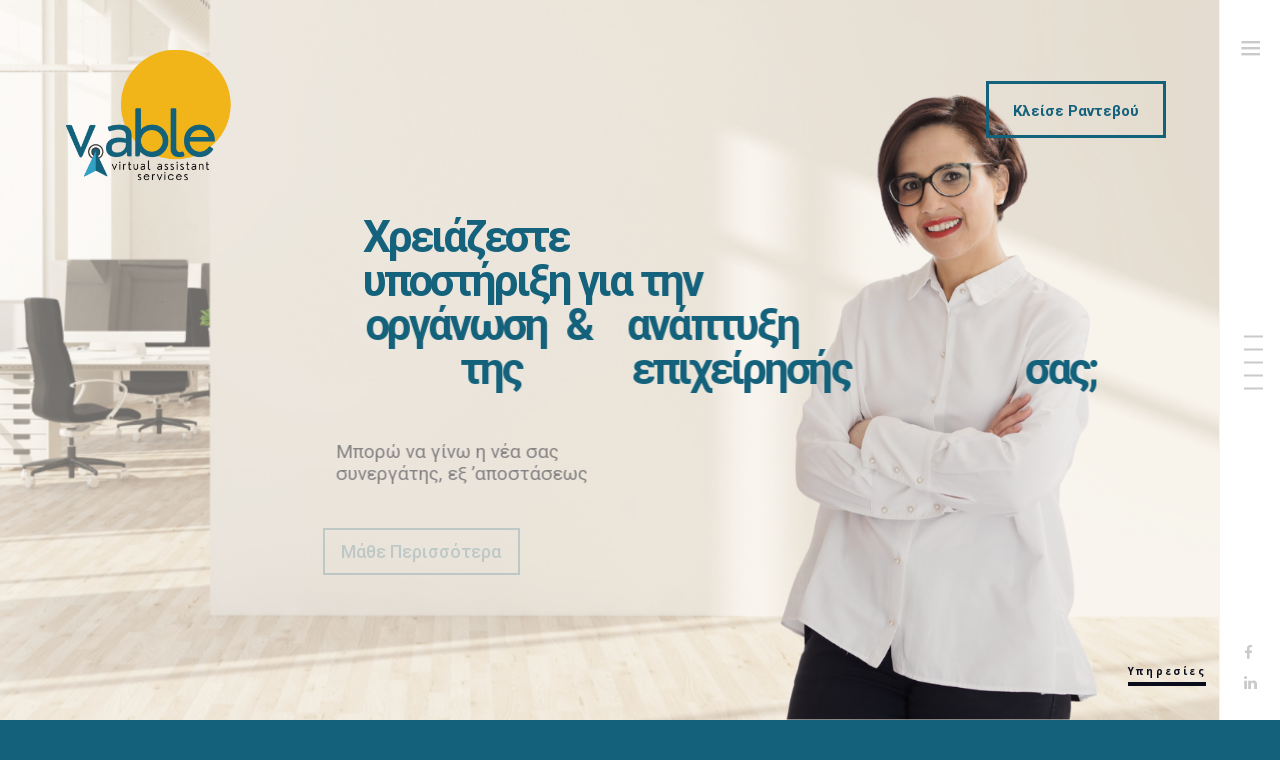

--- FILE ---
content_type: text/html; charset=UTF-8
request_url: https://vable.gr/
body_size: 22235
content:
<!DOCTYPE html>
<html lang="el" class="no-js scheme_default">
<head>
			<meta charset="UTF-8">
		<meta name="viewport" content="width=device-width, initial-scale=1, maximum-scale=1">
		<meta name="format-detection" content="telephone=no">
		<link rel="profile" href="//gmpg.org/xfn/11">
		<link rel="pingback" href="">
		<title>Vable</title>
<meta name='robots' content='max-image-preview:large' />
<script id="cookieyes" type="text/javascript" src="https://cdn-cookieyes.com/client_data/20bacf35e907dc179070778e/script.js"></script><link rel='dns-prefetch' href='//www.google.com' />
<link rel='dns-prefetch' href='//use.fontawesome.com' />
<link rel='dns-prefetch' href='//fonts.googleapis.com' />
<link rel="alternate" type="application/rss+xml" title="Ροή RSS &raquo; Vable" href="https://vable.gr/feed/" />
<link rel="alternate" type="application/rss+xml" title="Ροή Σχολίων &raquo; Vable" href="https://vable.gr/comments/feed/" />
<script type="text/javascript">
window._wpemojiSettings = {"baseUrl":"https:\/\/s.w.org\/images\/core\/emoji\/14.0.0\/72x72\/","ext":".png","svgUrl":"https:\/\/s.w.org\/images\/core\/emoji\/14.0.0\/svg\/","svgExt":".svg","source":{"concatemoji":"https:\/\/vable.gr\/wp-includes\/js\/wp-emoji-release.min.js?ver=6.1.9"}};
/*! This file is auto-generated */
!function(e,a,t){var n,r,o,i=a.createElement("canvas"),p=i.getContext&&i.getContext("2d");function s(e,t){var a=String.fromCharCode,e=(p.clearRect(0,0,i.width,i.height),p.fillText(a.apply(this,e),0,0),i.toDataURL());return p.clearRect(0,0,i.width,i.height),p.fillText(a.apply(this,t),0,0),e===i.toDataURL()}function c(e){var t=a.createElement("script");t.src=e,t.defer=t.type="text/javascript",a.getElementsByTagName("head")[0].appendChild(t)}for(o=Array("flag","emoji"),t.supports={everything:!0,everythingExceptFlag:!0},r=0;r<o.length;r++)t.supports[o[r]]=function(e){if(p&&p.fillText)switch(p.textBaseline="top",p.font="600 32px Arial",e){case"flag":return s([127987,65039,8205,9895,65039],[127987,65039,8203,9895,65039])?!1:!s([55356,56826,55356,56819],[55356,56826,8203,55356,56819])&&!s([55356,57332,56128,56423,56128,56418,56128,56421,56128,56430,56128,56423,56128,56447],[55356,57332,8203,56128,56423,8203,56128,56418,8203,56128,56421,8203,56128,56430,8203,56128,56423,8203,56128,56447]);case"emoji":return!s([129777,127995,8205,129778,127999],[129777,127995,8203,129778,127999])}return!1}(o[r]),t.supports.everything=t.supports.everything&&t.supports[o[r]],"flag"!==o[r]&&(t.supports.everythingExceptFlag=t.supports.everythingExceptFlag&&t.supports[o[r]]);t.supports.everythingExceptFlag=t.supports.everythingExceptFlag&&!t.supports.flag,t.DOMReady=!1,t.readyCallback=function(){t.DOMReady=!0},t.supports.everything||(n=function(){t.readyCallback()},a.addEventListener?(a.addEventListener("DOMContentLoaded",n,!1),e.addEventListener("load",n,!1)):(e.attachEvent("onload",n),a.attachEvent("onreadystatechange",function(){"complete"===a.readyState&&t.readyCallback()})),(e=t.source||{}).concatemoji?c(e.concatemoji):e.wpemoji&&e.twemoji&&(c(e.twemoji),c(e.wpemoji)))}(window,document,window._wpemojiSettings);
</script>
<style type="text/css">
img.wp-smiley,
img.emoji {
	display: inline !important;
	border: none !important;
	box-shadow: none !important;
	height: 1em !important;
	width: 1em !important;
	margin: 0 0.07em !important;
	vertical-align: -0.1em !important;
	background: none !important;
	padding: 0 !important;
}
</style>
	<link property="stylesheet" rel='stylesheet' id='vc_extensions_cqbundle_adminicon-css' href='https://vable.gr/wp-content/plugins/vc-extensions-bundle/css/admin_icon.css?ver=6.1.9' type='text/css' media='all' />
<link property="stylesheet" rel='stylesheet' id='wp-block-library-css' href='https://vable.gr/wp-includes/css/dist/block-library/style.min.css?ver=6.1.9' type='text/css' media='all' />
<link property="stylesheet" rel='stylesheet' id='classic-theme-styles-css' href='https://vable.gr/wp-includes/css/classic-themes.min.css?ver=1' type='text/css' media='all' />
<style id='global-styles-inline-css' type='text/css'>
body{--wp--preset--color--black: #000000;--wp--preset--color--cyan-bluish-gray: #abb8c3;--wp--preset--color--white: #ffffff;--wp--preset--color--pale-pink: #f78da7;--wp--preset--color--vivid-red: #cf2e2e;--wp--preset--color--luminous-vivid-orange: #ff6900;--wp--preset--color--luminous-vivid-amber: #fcb900;--wp--preset--color--light-green-cyan: #7bdcb5;--wp--preset--color--vivid-green-cyan: #00d084;--wp--preset--color--pale-cyan-blue: #8ed1fc;--wp--preset--color--vivid-cyan-blue: #0693e3;--wp--preset--color--vivid-purple: #9b51e0;--wp--preset--gradient--vivid-cyan-blue-to-vivid-purple: linear-gradient(135deg,rgba(6,147,227,1) 0%,rgb(155,81,224) 100%);--wp--preset--gradient--light-green-cyan-to-vivid-green-cyan: linear-gradient(135deg,rgb(122,220,180) 0%,rgb(0,208,130) 100%);--wp--preset--gradient--luminous-vivid-amber-to-luminous-vivid-orange: linear-gradient(135deg,rgba(252,185,0,1) 0%,rgba(255,105,0,1) 100%);--wp--preset--gradient--luminous-vivid-orange-to-vivid-red: linear-gradient(135deg,rgba(255,105,0,1) 0%,rgb(207,46,46) 100%);--wp--preset--gradient--very-light-gray-to-cyan-bluish-gray: linear-gradient(135deg,rgb(238,238,238) 0%,rgb(169,184,195) 100%);--wp--preset--gradient--cool-to-warm-spectrum: linear-gradient(135deg,rgb(74,234,220) 0%,rgb(151,120,209) 20%,rgb(207,42,186) 40%,rgb(238,44,130) 60%,rgb(251,105,98) 80%,rgb(254,248,76) 100%);--wp--preset--gradient--blush-light-purple: linear-gradient(135deg,rgb(255,206,236) 0%,rgb(152,150,240) 100%);--wp--preset--gradient--blush-bordeaux: linear-gradient(135deg,rgb(254,205,165) 0%,rgb(254,45,45) 50%,rgb(107,0,62) 100%);--wp--preset--gradient--luminous-dusk: linear-gradient(135deg,rgb(255,203,112) 0%,rgb(199,81,192) 50%,rgb(65,88,208) 100%);--wp--preset--gradient--pale-ocean: linear-gradient(135deg,rgb(255,245,203) 0%,rgb(182,227,212) 50%,rgb(51,167,181) 100%);--wp--preset--gradient--electric-grass: linear-gradient(135deg,rgb(202,248,128) 0%,rgb(113,206,126) 100%);--wp--preset--gradient--midnight: linear-gradient(135deg,rgb(2,3,129) 0%,rgb(40,116,252) 100%);--wp--preset--duotone--dark-grayscale: url('#wp-duotone-dark-grayscale');--wp--preset--duotone--grayscale: url('#wp-duotone-grayscale');--wp--preset--duotone--purple-yellow: url('#wp-duotone-purple-yellow');--wp--preset--duotone--blue-red: url('#wp-duotone-blue-red');--wp--preset--duotone--midnight: url('#wp-duotone-midnight');--wp--preset--duotone--magenta-yellow: url('#wp-duotone-magenta-yellow');--wp--preset--duotone--purple-green: url('#wp-duotone-purple-green');--wp--preset--duotone--blue-orange: url('#wp-duotone-blue-orange');--wp--preset--font-size--small: 13px;--wp--preset--font-size--medium: 20px;--wp--preset--font-size--large: 36px;--wp--preset--font-size--x-large: 42px;--wp--preset--spacing--20: 0.44rem;--wp--preset--spacing--30: 0.67rem;--wp--preset--spacing--40: 1rem;--wp--preset--spacing--50: 1.5rem;--wp--preset--spacing--60: 2.25rem;--wp--preset--spacing--70: 3.38rem;--wp--preset--spacing--80: 5.06rem;}:where(.is-layout-flex){gap: 0.5em;}body .is-layout-flow > .alignleft{float: left;margin-inline-start: 0;margin-inline-end: 2em;}body .is-layout-flow > .alignright{float: right;margin-inline-start: 2em;margin-inline-end: 0;}body .is-layout-flow > .aligncenter{margin-left: auto !important;margin-right: auto !important;}body .is-layout-constrained > .alignleft{float: left;margin-inline-start: 0;margin-inline-end: 2em;}body .is-layout-constrained > .alignright{float: right;margin-inline-start: 2em;margin-inline-end: 0;}body .is-layout-constrained > .aligncenter{margin-left: auto !important;margin-right: auto !important;}body .is-layout-constrained > :where(:not(.alignleft):not(.alignright):not(.alignfull)){max-width: var(--wp--style--global--content-size);margin-left: auto !important;margin-right: auto !important;}body .is-layout-constrained > .alignwide{max-width: var(--wp--style--global--wide-size);}body .is-layout-flex{display: flex;}body .is-layout-flex{flex-wrap: wrap;align-items: center;}body .is-layout-flex > *{margin: 0;}:where(.wp-block-columns.is-layout-flex){gap: 2em;}.has-black-color{color: var(--wp--preset--color--black) !important;}.has-cyan-bluish-gray-color{color: var(--wp--preset--color--cyan-bluish-gray) !important;}.has-white-color{color: var(--wp--preset--color--white) !important;}.has-pale-pink-color{color: var(--wp--preset--color--pale-pink) !important;}.has-vivid-red-color{color: var(--wp--preset--color--vivid-red) !important;}.has-luminous-vivid-orange-color{color: var(--wp--preset--color--luminous-vivid-orange) !important;}.has-luminous-vivid-amber-color{color: var(--wp--preset--color--luminous-vivid-amber) !important;}.has-light-green-cyan-color{color: var(--wp--preset--color--light-green-cyan) !important;}.has-vivid-green-cyan-color{color: var(--wp--preset--color--vivid-green-cyan) !important;}.has-pale-cyan-blue-color{color: var(--wp--preset--color--pale-cyan-blue) !important;}.has-vivid-cyan-blue-color{color: var(--wp--preset--color--vivid-cyan-blue) !important;}.has-vivid-purple-color{color: var(--wp--preset--color--vivid-purple) !important;}.has-black-background-color{background-color: var(--wp--preset--color--black) !important;}.has-cyan-bluish-gray-background-color{background-color: var(--wp--preset--color--cyan-bluish-gray) !important;}.has-white-background-color{background-color: var(--wp--preset--color--white) !important;}.has-pale-pink-background-color{background-color: var(--wp--preset--color--pale-pink) !important;}.has-vivid-red-background-color{background-color: var(--wp--preset--color--vivid-red) !important;}.has-luminous-vivid-orange-background-color{background-color: var(--wp--preset--color--luminous-vivid-orange) !important;}.has-luminous-vivid-amber-background-color{background-color: var(--wp--preset--color--luminous-vivid-amber) !important;}.has-light-green-cyan-background-color{background-color: var(--wp--preset--color--light-green-cyan) !important;}.has-vivid-green-cyan-background-color{background-color: var(--wp--preset--color--vivid-green-cyan) !important;}.has-pale-cyan-blue-background-color{background-color: var(--wp--preset--color--pale-cyan-blue) !important;}.has-vivid-cyan-blue-background-color{background-color: var(--wp--preset--color--vivid-cyan-blue) !important;}.has-vivid-purple-background-color{background-color: var(--wp--preset--color--vivid-purple) !important;}.has-black-border-color{border-color: var(--wp--preset--color--black) !important;}.has-cyan-bluish-gray-border-color{border-color: var(--wp--preset--color--cyan-bluish-gray) !important;}.has-white-border-color{border-color: var(--wp--preset--color--white) !important;}.has-pale-pink-border-color{border-color: var(--wp--preset--color--pale-pink) !important;}.has-vivid-red-border-color{border-color: var(--wp--preset--color--vivid-red) !important;}.has-luminous-vivid-orange-border-color{border-color: var(--wp--preset--color--luminous-vivid-orange) !important;}.has-luminous-vivid-amber-border-color{border-color: var(--wp--preset--color--luminous-vivid-amber) !important;}.has-light-green-cyan-border-color{border-color: var(--wp--preset--color--light-green-cyan) !important;}.has-vivid-green-cyan-border-color{border-color: var(--wp--preset--color--vivid-green-cyan) !important;}.has-pale-cyan-blue-border-color{border-color: var(--wp--preset--color--pale-cyan-blue) !important;}.has-vivid-cyan-blue-border-color{border-color: var(--wp--preset--color--vivid-cyan-blue) !important;}.has-vivid-purple-border-color{border-color: var(--wp--preset--color--vivid-purple) !important;}.has-vivid-cyan-blue-to-vivid-purple-gradient-background{background: var(--wp--preset--gradient--vivid-cyan-blue-to-vivid-purple) !important;}.has-light-green-cyan-to-vivid-green-cyan-gradient-background{background: var(--wp--preset--gradient--light-green-cyan-to-vivid-green-cyan) !important;}.has-luminous-vivid-amber-to-luminous-vivid-orange-gradient-background{background: var(--wp--preset--gradient--luminous-vivid-amber-to-luminous-vivid-orange) !important;}.has-luminous-vivid-orange-to-vivid-red-gradient-background{background: var(--wp--preset--gradient--luminous-vivid-orange-to-vivid-red) !important;}.has-very-light-gray-to-cyan-bluish-gray-gradient-background{background: var(--wp--preset--gradient--very-light-gray-to-cyan-bluish-gray) !important;}.has-cool-to-warm-spectrum-gradient-background{background: var(--wp--preset--gradient--cool-to-warm-spectrum) !important;}.has-blush-light-purple-gradient-background{background: var(--wp--preset--gradient--blush-light-purple) !important;}.has-blush-bordeaux-gradient-background{background: var(--wp--preset--gradient--blush-bordeaux) !important;}.has-luminous-dusk-gradient-background{background: var(--wp--preset--gradient--luminous-dusk) !important;}.has-pale-ocean-gradient-background{background: var(--wp--preset--gradient--pale-ocean) !important;}.has-electric-grass-gradient-background{background: var(--wp--preset--gradient--electric-grass) !important;}.has-midnight-gradient-background{background: var(--wp--preset--gradient--midnight) !important;}.has-small-font-size{font-size: var(--wp--preset--font-size--small) !important;}.has-medium-font-size{font-size: var(--wp--preset--font-size--medium) !important;}.has-large-font-size{font-size: var(--wp--preset--font-size--large) !important;}.has-x-large-font-size{font-size: var(--wp--preset--font-size--x-large) !important;}
.wp-block-navigation a:where(:not(.wp-element-button)){color: inherit;}
:where(.wp-block-columns.is-layout-flex){gap: 2em;}
.wp-block-pullquote{font-size: 1.5em;line-height: 1.6;}
</style>
<link property="stylesheet" rel='stylesheet' id='booked-tooltipster-css' href='https://vable.gr/wp-content/plugins/booked/assets/js/tooltipster/css/tooltipster.css?ver=3.3.0' type='text/css' media='all' />
<link property="stylesheet" rel='stylesheet' id='booked-tooltipster-theme-css' href='https://vable.gr/wp-content/plugins/booked/assets/js/tooltipster/css/themes/tooltipster-light.css?ver=3.3.0' type='text/css' media='all' />
<link property="stylesheet" rel='stylesheet' id='booked-animations-css' href='https://vable.gr/wp-content/plugins/booked/assets/css/animations.css?ver=2.4' type='text/css' media='all' />
<link property="stylesheet" rel='stylesheet' id='booked-css-css' href='https://vable.gr/wp-content/plugins/booked/dist/booked.css?ver=2.4' type='text/css' media='all' />
<style id='booked-css-inline-css' type='text/css'>
#ui-datepicker-div.booked_custom_date_picker table.ui-datepicker-calendar tbody td a.ui-state-active,#ui-datepicker-div.booked_custom_date_picker table.ui-datepicker-calendar tbody td a.ui-state-active:hover,body #booked-profile-page input[type=submit].button-primary:hover,body .booked-list-view button.button:hover, body .booked-list-view input[type=submit].button-primary:hover,body div.booked-calendar input[type=submit].button-primary:hover,body .booked-modal input[type=submit].button-primary:hover,body div.booked-calendar .bc-head,body div.booked-calendar .bc-head .bc-col,body div.booked-calendar .booked-appt-list .timeslot .timeslot-people button:hover,body #booked-profile-page .booked-profile-header,body #booked-profile-page .booked-tabs li.active a,body #booked-profile-page .booked-tabs li.active a:hover,body #booked-profile-page .appt-block .google-cal-button > a:hover,#ui-datepicker-div.booked_custom_date_picker .ui-datepicker-header{ background:#13617b !important; }body #booked-profile-page input[type=submit].button-primary:hover,body div.booked-calendar input[type=submit].button-primary:hover,body .booked-list-view button.button:hover, body .booked-list-view input[type=submit].button-primary:hover,body .booked-modal input[type=submit].button-primary:hover,body div.booked-calendar .bc-head .bc-col,body div.booked-calendar .booked-appt-list .timeslot .timeslot-people button:hover,body #booked-profile-page .booked-profile-header,body #booked-profile-page .appt-block .google-cal-button > a:hover{ border-color:#13617b !important; }body div.booked-calendar .bc-row.days,body div.booked-calendar .bc-row.days .bc-col,body .booked-calendarSwitcher.calendar,body #booked-profile-page .booked-tabs,#ui-datepicker-div.booked_custom_date_picker table.ui-datepicker-calendar thead,#ui-datepicker-div.booked_custom_date_picker table.ui-datepicker-calendar thead th{ background:#090c1b !important; }body div.booked-calendar .bc-row.days .bc-col,body #booked-profile-page .booked-tabs{ border-color:#090c1b !important; }#ui-datepicker-div.booked_custom_date_picker table.ui-datepicker-calendar tbody td.ui-datepicker-today a,#ui-datepicker-div.booked_custom_date_picker table.ui-datepicker-calendar tbody td.ui-datepicker-today a:hover,body #booked-profile-page input[type=submit].button-primary,body div.booked-calendar input[type=submit].button-primary,body .booked-list-view button.button, body .booked-list-view input[type=submit].button-primary,body .booked-list-view button.button, body .booked-list-view input[type=submit].button-primary,body .booked-modal input[type=submit].button-primary,body div.booked-calendar .booked-appt-list .timeslot .timeslot-people button,body #booked-profile-page .booked-profile-appt-list .appt-block.approved .status-block,body #booked-profile-page .appt-block .google-cal-button > a,body .booked-modal p.booked-title-bar,body div.booked-calendar .bc-col:hover .date span,body .booked-list-view a.booked_list_date_picker_trigger.booked-dp-active,body .booked-list-view a.booked_list_date_picker_trigger.booked-dp-active:hover,.booked-ms-modal .booked-book-appt,body #booked-profile-page .booked-tabs li a .counter{ background:#13617b; }body #booked-profile-page input[type=submit].button-primary,body div.booked-calendar input[type=submit].button-primary,body .booked-list-view button.button, body .booked-list-view input[type=submit].button-primary,body .booked-list-view button.button, body .booked-list-view input[type=submit].button-primary,body .booked-modal input[type=submit].button-primary,body #booked-profile-page .appt-block .google-cal-button > a,body div.booked-calendar .booked-appt-list .timeslot .timeslot-people button,body .booked-list-view a.booked_list_date_picker_trigger.booked-dp-active,body .booked-list-view a.booked_list_date_picker_trigger.booked-dp-active:hover{ border-color:#13617b; }body .booked-modal .bm-window p i.fa,body .booked-modal .bm-window a,body .booked-appt-list .booked-public-appointment-title,body .booked-modal .bm-window p.appointment-title,.booked-ms-modal.visible:hover .booked-book-appt{ color:#13617b; }.booked-appt-list .timeslot.has-title .booked-public-appointment-title { color:inherit; }
</style>
<link property="stylesheet" rel='stylesheet' id='contact-form-7-css' href='https://vable.gr/wp-content/plugins/contact-form-7/includes/css/styles.css?ver=5.6.4' type='text/css' media='all' />
<link property="stylesheet" rel='stylesheet' id='trx_addons-icons-css' href='https://vable.gr/wp-content/plugins/trx_addons/css/font-icons/css/trx_addons_icons-embedded.css?ver=6.1.9' type='text/css' media='all' />
<link property="stylesheet" rel='stylesheet' id='swiperslider-css' href='https://vable.gr/wp-content/plugins/trx_addons/js/swiper/swiper.min.css' type='text/css' media='all' />
<link property="stylesheet" rel='stylesheet' id='magnific-popup-css' href='https://vable.gr/wp-content/plugins/trx_addons/js/magnific/magnific-popup.min.css' type='text/css' media='all' />
<link property="stylesheet" rel='stylesheet' id='trx_addons-css' href='https://vable.gr/wp-content/plugins/trx_addons/css/trx_addons.css' type='text/css' media='all' />
<link property="stylesheet" rel='stylesheet' id='trx_addons-animation-css' href='https://vable.gr/wp-content/plugins/trx_addons/css/trx_addons.animation.css?ver=6.1.9' type='text/css' media='all' />
<link property="stylesheet" rel='stylesheet' id='parent-style-css' href='https://vable.gr/wp-content/themes/christine-miller/style.css?ver=6.1.9' type='text/css' media='all' />
<link property="stylesheet" rel='stylesheet' id='font-awesome-official-css' href='https://use.fontawesome.com/releases/v6.2.0/css/all.css' type='text/css' media='all' integrity="sha384-SOnAn/m2fVJCwnbEYgD4xzrPtvsXdElhOVvR8ND1YjB5nhGNwwf7nBQlhfAwHAZC" crossorigin="anonymous" />
<link property="stylesheet" rel='stylesheet' id='js_composer_front-css' href='https://vable.gr/wp-content/plugins/js_composer/assets/css/js_composer.min.css?ver=6.10.0' type='text/css' media='all' />
<link property="stylesheet" rel='stylesheet' id='christine-miller-font-google_fonts-css' href='//fonts.googleapis.com/css?family=Roboto%3A300%2C300italic%2C400%2C400italic%2C700%2C700italic%7CUbuntu%3A400%2C400italic%2C700%2C700italic&#038;subset=latin%2Clatin-ext%2Cgreek&#038;ver=6.1.9' type='text/css' media='all' />
<link property="stylesheet" rel='stylesheet' id='fontello-icons-css' href='https://vable.gr/wp-content/themes/christine-miller/css/fontello/css/fontello-embedded.css?ver=6.1.9' type='text/css' media='all' />
<link property="stylesheet" rel='stylesheet' id='christine-miller-main-css' href='https://vable.gr/wp-content/themes/christine-miller/style.css' type='text/css' media='all' />
<link property="stylesheet" rel='stylesheet' id='christine-miller-child-css' href='https://vable.gr/wp-content/themes/christine-miller-child/style.css' type='text/css' media='all' />
<link property="stylesheet" rel='stylesheet' id='christine-miller-styles-css' href='https://vable.gr/wp-content/themes/christine-miller/css/__styles.css?ver=6.1.9' type='text/css' media='all' />
<link property="stylesheet" rel='stylesheet' id='christine-miller-colors-css' href='https://vable.gr/wp-content/themes/christine-miller/css/__colors.css?ver=6.1.9' type='text/css' media='all' />
<link property="stylesheet" rel='stylesheet' id='mediaelement-css' href='https://vable.gr/wp-includes/js/mediaelement/mediaelementplayer-legacy.min.css?ver=4.2.17' type='text/css' media='all' />
<link property="stylesheet" rel='stylesheet' id='wp-mediaelement-css' href='https://vable.gr/wp-includes/js/mediaelement/wp-mediaelement.min.css?ver=6.1.9' type='text/css' media='all' />
<link property="stylesheet" rel='stylesheet' id='christine-miller-responsive-css' href='https://vable.gr/wp-content/themes/christine-miller/css/responsive.css?ver=6.1.9' type='text/css' media='all' />
<link property="stylesheet" rel='stylesheet' id='font-awesome-official-v4shim-css' href='https://use.fontawesome.com/releases/v6.2.0/css/v4-shims.css' type='text/css' media='all' integrity="sha384-MAgG0MNwzSXBbmOw4KK9yjMrRaUNSCk3WoZPkzVC1rmhXzerY4gqk/BLNYtdOFCO" crossorigin="anonymous" />
<script type='text/javascript' src='https://vable.gr/wp-includes/js/jquery/jquery.min.js?ver=3.6.1' id='jquery-core-js'></script>
<script type='text/javascript' src='https://vable.gr/wp-includes/js/jquery/jquery-migrate.min.js?ver=3.3.2' id='jquery-migrate-js'></script>
<link rel="https://api.w.org/" href="https://vable.gr/wp-json/" /><link rel="alternate" type="application/json" href="https://vable.gr/wp-json/wp/v2/pages/303" /><link rel="EditURI" type="application/rsd+xml" title="RSD" href="https://vable.gr/xmlrpc.php?rsd" />
<link rel="wlwmanifest" type="application/wlwmanifest+xml" href="https://vable.gr/wp-includes/wlwmanifest.xml" />
<meta name="generator" content="WordPress 6.1.9" />
<link rel="canonical" href="https://vable.gr/" />
<link rel='shortlink' href='https://vable.gr/' />
<link rel="alternate" type="application/json+oembed" href="https://vable.gr/wp-json/oembed/1.0/embed?url=https%3A%2F%2Fvable.gr%2F" />
<link rel="alternate" type="text/xml+oembed" href="https://vable.gr/wp-json/oembed/1.0/embed?url=https%3A%2F%2Fvable.gr%2F&#038;format=xml" />
<meta name="generator" content="Powered by WPBakery Page Builder - drag and drop page builder for WordPress."/>
<style type="text/css" id="custom-background-css">
body.custom-background { background-color: #13617b; }
</style>
	<meta name="generator" content="Powered by Slider Revolution 6.5.25 - responsive, Mobile-Friendly Slider Plugin for WordPress with comfortable drag and drop interface." />
<link rel="icon" href="https://vable.gr/wp-content/uploads/2022/10/favicon.png" sizes="32x32" />
<link rel="icon" href="https://vable.gr/wp-content/uploads/2022/10/favicon.png" sizes="192x192" />
<link rel="apple-touch-icon" href="https://vable.gr/wp-content/uploads/2022/10/favicon.png" />
<meta name="msapplication-TileImage" content="https://vable.gr/wp-content/uploads/2022/10/favicon.png" />
<script>function setREVStartSize(e){
			//window.requestAnimationFrame(function() {
				window.RSIW = window.RSIW===undefined ? window.innerWidth : window.RSIW;
				window.RSIH = window.RSIH===undefined ? window.innerHeight : window.RSIH;
				try {
					var pw = document.getElementById(e.c).parentNode.offsetWidth,
						newh;
					pw = pw===0 || isNaN(pw) || (e.l=="fullwidth" || e.layout=="fullwidth") ? window.RSIW : pw;
					e.tabw = e.tabw===undefined ? 0 : parseInt(e.tabw);
					e.thumbw = e.thumbw===undefined ? 0 : parseInt(e.thumbw);
					e.tabh = e.tabh===undefined ? 0 : parseInt(e.tabh);
					e.thumbh = e.thumbh===undefined ? 0 : parseInt(e.thumbh);
					e.tabhide = e.tabhide===undefined ? 0 : parseInt(e.tabhide);
					e.thumbhide = e.thumbhide===undefined ? 0 : parseInt(e.thumbhide);
					e.mh = e.mh===undefined || e.mh=="" || e.mh==="auto" ? 0 : parseInt(e.mh,0);
					if(e.layout==="fullscreen" || e.l==="fullscreen")
						newh = Math.max(e.mh,window.RSIH);
					else{
						e.gw = Array.isArray(e.gw) ? e.gw : [e.gw];
						for (var i in e.rl) if (e.gw[i]===undefined || e.gw[i]===0) e.gw[i] = e.gw[i-1];
						e.gh = e.el===undefined || e.el==="" || (Array.isArray(e.el) && e.el.length==0)? e.gh : e.el;
						e.gh = Array.isArray(e.gh) ? e.gh : [e.gh];
						for (var i in e.rl) if (e.gh[i]===undefined || e.gh[i]===0) e.gh[i] = e.gh[i-1];
											
						var nl = new Array(e.rl.length),
							ix = 0,
							sl;
						e.tabw = e.tabhide>=pw ? 0 : e.tabw;
						e.thumbw = e.thumbhide>=pw ? 0 : e.thumbw;
						e.tabh = e.tabhide>=pw ? 0 : e.tabh;
						e.thumbh = e.thumbhide>=pw ? 0 : e.thumbh;
						for (var i in e.rl) nl[i] = e.rl[i]<window.RSIW ? 0 : e.rl[i];
						sl = nl[0];
						for (var i in nl) if (sl>nl[i] && nl[i]>0) { sl = nl[i]; ix=i;}
						var m = pw>(e.gw[ix]+e.tabw+e.thumbw) ? 1 : (pw-(e.tabw+e.thumbw)) / (e.gw[ix]);
						newh =  (e.gh[ix] * m) + (e.tabh + e.thumbh);
					}
					var el = document.getElementById(e.c);
					if (el!==null && el) el.style.height = newh+"px";
					el = document.getElementById(e.c+"_wrapper");
					if (el!==null && el) {
						el.style.height = newh+"px";
						el.style.display = "block";
					}
				} catch(e){
					console.log("Failure at Presize of Slider:" + e)
				}
			//});
		  };</script>
		<style type="text/css" id="wp-custom-css">
			.grecaptcha-badge {
    display: none!Important;
}
.sc_layouts_logo img {
    max-height: 147px;
}
.sc_services_hover .sc_services_item_header_inner, .sc_services_hover .sc_services_item_content_inner {
    padding: 3.9rem 2rem; 
}
.sc_services_hover .sc_services_item_title {
    margin: 0;
    font-size: 2em;
}
.home .scheme_default.top_panel.with_bg_image:before {
    background-color: rgba(255,255,255,0.0);
}
.scheme_default.menu_mobile {
    background-color: #13617b;
}
.scheme_default .sc_button_hover_slide_left {
        border-color: #13617b !important;
    background: linear-gradient(to right, #f1b419 50%,transparent 50%) no-repeat scroll right bottom / 210% 100% transparent !important;
	display: inline-block;
}
.scheme_default .sc_button_hover_slide_left:hover {
	border-color: #f1b419 !important
}

/* mega-menu */
.scheme_default .menu_mobile_inner .current-menu-ancestor>a, .scheme_default .menu_mobile_inner .current-menu-item>a, .scheme_default .menu_mobile_inner a:hover  {
    color: #f1b419;
}
.scheme_default .menu_mobile_close:hover:before, .scheme_default .menu_mobile_close:hover:after {
    border-color: #e3a918;
}
.scheme_default .menu_mobile_close:before, .scheme_default .menu_mobile_close:after {
    border-color: #ffffff;
}
.sc_layouts_menu_nav > li ul {
    width: 13em;
}

/* sidebar */
.widget_contacts .contacts_info label, .widget_contacts .socials_label {
    font-size: 1em;
}

/* footer */
.scheme_dark.footer_wrap, .footer_wrap .scheme_dark.vc_row {
    background-color: #08232b;
    color: #a2a0a0;
}

.scheme_dark.footer_wrap a:hover, .footer_wrap .scheme_dark.vc_row a:hover {
    color: #13617b;
}
.copyrights-cont p {
	font-size: 14px;
	padding-right: 20px;
}
@media only screen and (max-width: 1280px) {
.trx_addons_columns_wrap.columns_padding_bottom > [class*="trx_addons_column-"] {
		width:100%
	}
}

/* backgrounds */
.scheme_default.top_panel_custom_header-light .sc_layouts_row {
	 background: url(/wp-content/uploads/2022/10/service-3.png);
}
.postid-220 .scheme_default.top_panel_custom_header-light .sc_layouts_row {
    background: url(/wp-content/uploads/2022/10/service-2.png);
}
.postid-226 .scheme_default.top_panel_custom_header-light .sc_layouts_row {
    background: url(/wp-content/uploads/2022/10/service-1.png);
}
.postid-225 .scheme_default.top_panel_custom_header-light .sc_layouts_row {
    background: url(/wp-content/uploads/2022/10/service-4.png);
}


/* prices */
.single-cpt_services .sc_price_info {
    padding: 2em 1.2em 2em;
    text-align: left;
}
.single-cpt_services .scheme_default .sc_price_link {
    background-color: transparent;
    font-size: 16px;
}

.small {
    font-size:16px;
}
div#second-price {
    background: #f1b419;
}
div#third-price {
    background: #13617b;
}
.scheme_default .sc_price_info .sc_price_title a {
    color: #13617b;
}
.scheme_dark .sc_price_info .sc_price_title a {
    color: #ffffff;
}
.scheme_default .sc_price_link,
.scheme_dark .sc_price_link{
    background-color: transparent;
}

.single-cpt_services .sc_price_details strong {
    font-size: 1.2rem;
}
.single-cpt_services .sc_price_price {
    font-size: 2.4em;
    font-weight: 700;
		line-height:1em;
    letter-spacing: 1px;
}
@media only screen and (min-width: 1200px) {
.single-cpt_services .scheme_default .sc_price_info .sc_price_details {
    min-height: 13rem;
}
}

.postid-220  ul.trx_addons_list_success_circled {   column-count: 2;
    column-width: 300px;
}

.page-id-1367 .page_content_wrap .content_wrap {
    position: relative;
    max-width: 900px;
}
.cky-btn-revisit-wrapper {
	background-color: #13617b!important;
}		</style>
		<style type="text/css" data-type="vc_custom-css">.sc_item_button.sc_item_button_default.sc_promo_button.sc_align_left.sc_button_wrap.sc_align_left {
    margin-top: 10px;
}
.scheme_default .sc_services_hover .sc_services_item.with_image .sc_services_item_header.without_image .sc_services_item_icon {
    color: #13617b;
}
.sc_services_hover .sc_line {
    background-color: #f1b419;
}
.sc_services_item_header.without_image a {
    pointer-events: none;
}
.sc_action_item_icon.sc_action_item_icon_type_.icon-briefcase,
.sc_action_item_icon.sc_action_item_icon_type_.icon-design_work {
    display: none;
}
.scheme_default .sc_services_hover .sc_services_item_content .sc_services_item_number {
    margin-bottom: 14px;
}
.sc_action_item_simple .sc_action_item_icon:not(.Array) + .sc_action_item_title,
.custom_action_small h3.sc_action_item_title {
    font-size: 1.75em;
}
h3.sc_action_item_title {
    font-size: 2.2em;
}
a.sc_services_item_icon.icon-spin3 {
    background-image: url(/wp-content/uploads/2022/10/1.png);
}
a.sc_services_item_icon.icon-design_work {
    background-image: url(/wp-content/uploads/2022/10/2.png);
}
a.sc_services_item_icon.icon-chat-empty {
    background-image: url(/wp-content/uploads/2022/10/3.png);
}
a.sc_services_item_icon {
    background-size: contain;
    background-position: 50%;
    background-repeat: no-repeat;
    width:245px;
}
a.sc_services_item_icon:before {
    content:"";
}
h1.sc_item_title.sc_services_title.sc_align_center.sc_item_title_style_default.sc_item_title_tag {
    margin-bottom: 50px;
}
.testi-cont {
    background-color: #13617bbf;
    background-blend-mode: multiply;
}</style><style type="text/css" data-type="vc_shortcodes-custom-css">.vc_custom_1665935323672{background-position: 0 0 !important;background-repeat: no-repeat !important;}.vc_custom_1492497423982{background-color: #e0e0e0 !important;}.vc_custom_1666204204017{background-image: url(https://vable.gr/wp-content/uploads/2022/10/header_bg-dark-typing.jpg?id=1053) !important;background-position: center !important;background-repeat: no-repeat !important;background-size: cover !important;}.vc_custom_1665693274629{background-color: #e0e0e0 !important;}.vc_custom_1665934098007{background-image: url(https://vable.gr/wp-content/uploads/2022/10/service-4.jpg?id=1006) !important;background-position: center !important;background-repeat: no-repeat !important;background-size: cover !important;}.vc_custom_1665934113871{background-image: url(https://vable.gr/wp-content/uploads/2022/10/service-1.jpg?id=1007) !important;background-position: center !important;background-repeat: no-repeat !important;background-size: cover !important;}.vc_custom_1492108613506{background-image: url(https://vable.gr/wp-content/uploads/2017/03/img_educ.jpg?id=246) !important;background-position: center !important;background-repeat: no-repeat !important;background-size: cover !important;}.vc_custom_1495533174834{margin-top: 2.6em !important;margin-bottom: 3.5em !important;}.vc_custom_1665908884794{background-color: #13617b !important;}.vc_custom_1491816448245{margin-top: 15% !important;margin-bottom: 15% !important;}.vc_custom_1491816458300{margin-top: 15% !important;margin-bottom: 15% !important;}.vc_custom_1492415547113{background-image: url(https://vable.gr/wp-content/uploads/2017/03/post-9.jpg?id=115) !important;background-position: center !important;background-repeat: no-repeat !important;background-size: cover !important;}.vc_custom_1492415575297{background-color: #e0e0e0 !important;}.vc_custom_1492415599489{background-image: url(https://vable.gr/wp-content/uploads/2017/03/img_column2.jpg?id=237) !important;background-position: center !important;background-repeat: no-repeat !important;background-size: cover !important;}.vc_custom_1492090302191{background-color: #090c1b !important;}.vc_custom_1492090312414{background-color: #1439b6 !important;}.vc_custom_1492090329105{background-image: url(https://vable.gr/wp-content/uploads/2017/03/post-5.jpg?id=93) !important;background-position: center !important;background-repeat: no-repeat !important;background-size: cover !important;}.vc_custom_1491419737457{background-image: url(https://vable.gr/wp-content/uploads/2017/03/service-4.jpg?id=224) !important;background-position: center !important;background-repeat: no-repeat !important;background-size: cover !important;}</style><noscript><style> .wpb_animate_when_almost_visible { opacity: 1; }</style></noscript><style type="text/css" id="trx_addons-inline-styles-inline-css">.vc_custom_1665948319861{background-color: rgba(255,255,255,0.01) !important;*background-color: rgb(255,255,255) !important;}.vc_custom_1492677630529{background-color: rgba(255,255,255,0.01) !important;*background-color: rgb(255,255,255) !important;}.vc_custom_1665951824124{margin-top: 1px !important;border-left-width: 2px !important;border-left-color: #15333c !important;border-left-style: solid !important;}.vc_custom_1666034516578{border-left-width: 2px !important;padding-top: 10px !important;padding-bottom: 10px !important;border-left-color: #15333c !important;border-left-style: solid !important;}.vc_custom_1666034516578{border-left-width: 2px !important;padding-top: 10px !important;padding-bottom: 10px !important;border-left-color: #15333c !important;border-left-style: solid !important;}.vc_custom_1493809883750{margin-top: 1px !important;border-left-width: 2px !important;border-left-color: #222532 !important;border-left-style: solid !important;}.vc_custom_1493809883750{margin-top: 1px !important;border-left-width: 2px !important;border-left-color: #222532 !important;border-left-style: solid !important;}</style><style id='rs-plugin-settings-inline-css' type='text/css'>
#rs-demo-id {}
</style></head>

<body class="home page-template-default page page-id-303 custom-background frontpage body_tag scheme_default blog_mode_home body_style_wide  is_stream blog_style_excerpt sidebar_hide expand_content remove_margins header_style_header-custom-540 header_position_over trx_addons_present menu_style_right menu_style_side no_layout wpb-js-composer js-comp-ver-6.10.0 vc_responsive">
	<svg xmlns="http://www.w3.org/2000/svg" viewBox="0 0 0 0" width="0" height="0" focusable="false" role="none" style="visibility: hidden; position: absolute; left: -9999px; overflow: hidden;" ><defs><filter id="wp-duotone-dark-grayscale"><feColorMatrix color-interpolation-filters="sRGB" type="matrix" values=" .299 .587 .114 0 0 .299 .587 .114 0 0 .299 .587 .114 0 0 .299 .587 .114 0 0 " /><feComponentTransfer color-interpolation-filters="sRGB" ><feFuncR type="table" tableValues="0 0.49803921568627" /><feFuncG type="table" tableValues="0 0.49803921568627" /><feFuncB type="table" tableValues="0 0.49803921568627" /><feFuncA type="table" tableValues="1 1" /></feComponentTransfer><feComposite in2="SourceGraphic" operator="in" /></filter></defs></svg><svg xmlns="http://www.w3.org/2000/svg" viewBox="0 0 0 0" width="0" height="0" focusable="false" role="none" style="visibility: hidden; position: absolute; left: -9999px; overflow: hidden;" ><defs><filter id="wp-duotone-grayscale"><feColorMatrix color-interpolation-filters="sRGB" type="matrix" values=" .299 .587 .114 0 0 .299 .587 .114 0 0 .299 .587 .114 0 0 .299 .587 .114 0 0 " /><feComponentTransfer color-interpolation-filters="sRGB" ><feFuncR type="table" tableValues="0 1" /><feFuncG type="table" tableValues="0 1" /><feFuncB type="table" tableValues="0 1" /><feFuncA type="table" tableValues="1 1" /></feComponentTransfer><feComposite in2="SourceGraphic" operator="in" /></filter></defs></svg><svg xmlns="http://www.w3.org/2000/svg" viewBox="0 0 0 0" width="0" height="0" focusable="false" role="none" style="visibility: hidden; position: absolute; left: -9999px; overflow: hidden;" ><defs><filter id="wp-duotone-purple-yellow"><feColorMatrix color-interpolation-filters="sRGB" type="matrix" values=" .299 .587 .114 0 0 .299 .587 .114 0 0 .299 .587 .114 0 0 .299 .587 .114 0 0 " /><feComponentTransfer color-interpolation-filters="sRGB" ><feFuncR type="table" tableValues="0.54901960784314 0.98823529411765" /><feFuncG type="table" tableValues="0 1" /><feFuncB type="table" tableValues="0.71764705882353 0.25490196078431" /><feFuncA type="table" tableValues="1 1" /></feComponentTransfer><feComposite in2="SourceGraphic" operator="in" /></filter></defs></svg><svg xmlns="http://www.w3.org/2000/svg" viewBox="0 0 0 0" width="0" height="0" focusable="false" role="none" style="visibility: hidden; position: absolute; left: -9999px; overflow: hidden;" ><defs><filter id="wp-duotone-blue-red"><feColorMatrix color-interpolation-filters="sRGB" type="matrix" values=" .299 .587 .114 0 0 .299 .587 .114 0 0 .299 .587 .114 0 0 .299 .587 .114 0 0 " /><feComponentTransfer color-interpolation-filters="sRGB" ><feFuncR type="table" tableValues="0 1" /><feFuncG type="table" tableValues="0 0.27843137254902" /><feFuncB type="table" tableValues="0.5921568627451 0.27843137254902" /><feFuncA type="table" tableValues="1 1" /></feComponentTransfer><feComposite in2="SourceGraphic" operator="in" /></filter></defs></svg><svg xmlns="http://www.w3.org/2000/svg" viewBox="0 0 0 0" width="0" height="0" focusable="false" role="none" style="visibility: hidden; position: absolute; left: -9999px; overflow: hidden;" ><defs><filter id="wp-duotone-midnight"><feColorMatrix color-interpolation-filters="sRGB" type="matrix" values=" .299 .587 .114 0 0 .299 .587 .114 0 0 .299 .587 .114 0 0 .299 .587 .114 0 0 " /><feComponentTransfer color-interpolation-filters="sRGB" ><feFuncR type="table" tableValues="0 0" /><feFuncG type="table" tableValues="0 0.64705882352941" /><feFuncB type="table" tableValues="0 1" /><feFuncA type="table" tableValues="1 1" /></feComponentTransfer><feComposite in2="SourceGraphic" operator="in" /></filter></defs></svg><svg xmlns="http://www.w3.org/2000/svg" viewBox="0 0 0 0" width="0" height="0" focusable="false" role="none" style="visibility: hidden; position: absolute; left: -9999px; overflow: hidden;" ><defs><filter id="wp-duotone-magenta-yellow"><feColorMatrix color-interpolation-filters="sRGB" type="matrix" values=" .299 .587 .114 0 0 .299 .587 .114 0 0 .299 .587 .114 0 0 .299 .587 .114 0 0 " /><feComponentTransfer color-interpolation-filters="sRGB" ><feFuncR type="table" tableValues="0.78039215686275 1" /><feFuncG type="table" tableValues="0 0.94901960784314" /><feFuncB type="table" tableValues="0.35294117647059 0.47058823529412" /><feFuncA type="table" tableValues="1 1" /></feComponentTransfer><feComposite in2="SourceGraphic" operator="in" /></filter></defs></svg><svg xmlns="http://www.w3.org/2000/svg" viewBox="0 0 0 0" width="0" height="0" focusable="false" role="none" style="visibility: hidden; position: absolute; left: -9999px; overflow: hidden;" ><defs><filter id="wp-duotone-purple-green"><feColorMatrix color-interpolation-filters="sRGB" type="matrix" values=" .299 .587 .114 0 0 .299 .587 .114 0 0 .299 .587 .114 0 0 .299 .587 .114 0 0 " /><feComponentTransfer color-interpolation-filters="sRGB" ><feFuncR type="table" tableValues="0.65098039215686 0.40392156862745" /><feFuncG type="table" tableValues="0 1" /><feFuncB type="table" tableValues="0.44705882352941 0.4" /><feFuncA type="table" tableValues="1 1" /></feComponentTransfer><feComposite in2="SourceGraphic" operator="in" /></filter></defs></svg><svg xmlns="http://www.w3.org/2000/svg" viewBox="0 0 0 0" width="0" height="0" focusable="false" role="none" style="visibility: hidden; position: absolute; left: -9999px; overflow: hidden;" ><defs><filter id="wp-duotone-blue-orange"><feColorMatrix color-interpolation-filters="sRGB" type="matrix" values=" .299 .587 .114 0 0 .299 .587 .114 0 0 .299 .587 .114 0 0 .299 .587 .114 0 0 " /><feComponentTransfer color-interpolation-filters="sRGB" ><feFuncR type="table" tableValues="0.098039215686275 1" /><feFuncG type="table" tableValues="0 0.66274509803922" /><feFuncB type="table" tableValues="0.84705882352941 0.41960784313725" /><feFuncA type="table" tableValues="1 1" /></feComponentTransfer><feComposite in2="SourceGraphic" operator="in" /></filter></defs></svg>
	
	<div class="body_wrap">

		<div class="page_wrap">

			<header class="top_panel top_panel_custom top_panel_custom_540 top_panel_custom_header-for-side-menu without_bg_image scheme_default"><div class="vc_row wpb_row vc_row-fluid vc_custom_1665948319861 vc_row-has-fill vc_row-o-content-middle vc_row-flex sc_layouts_row sc_layouts_row_type_normal sc_layouts_hide_on_tablet sc_layouts_hide_on_mobile"><div class="wpb_column vc_column_container vc_col-sm-6 vc_hidden-sm vc_hidden-xs sc_layouts_column sc_layouts_column_align_left sc_layouts_column_icons_position_left"><div class="vc_column-inner"><div class="wpb_wrapper"><div class="sc_layouts_item"><a href="#" id="sc_layouts_logo_1763898599" class="sc_layouts_logo sc_layouts_logo_default"><img class="logo_image" src="https://vable.gr/wp-content/uploads/2022/10/vable-logo.png" alt="" width="324" height="255"></a><!-- /.sc_layouts_logo --></div></div></div></div><div class="wpb_column vc_column_container vc_col-sm-6 vc_hidden-sm vc_hidden-xs sc_layouts_column sc_layouts_column_align_right sc_layouts_column_icons_position_left"><div class="vc_column-inner"><div class="wpb_wrapper"><div class="sc_layouts_item"><a href="/appointment/" id="contact-btn" class="sc_button sc_button_default sc_button_size_normal sc_button_icon_left"><span class="sc_button_text"><span class="sc_button_title">Κλείσε Ραντεβού</span></span><!-- /.sc_button_text --></a><!-- /.sc_button --></div></div></div></div></div><div class="vc_row wpb_row vc_row-fluid vc_custom_1492677630529 vc_row-has-fill sc_layouts_row sc_layouts_row_type_normal"><div class="wpb_column vc_column_container vc_col-sm-12 vc_hidden-lg vc_hidden-md sc_layouts_column sc_layouts_column_align_left sc_layouts_column_icons_position_left"><div class="vc_column-inner"><div class="wpb_wrapper"><div class="sc_layouts_item"><a href="#" id="sc_layouts_logo_389161802" class="sc_layouts_logo sc_layouts_logo_default"><img class="logo_image" src="https://vable.gr/wp-content/uploads/2022/10/vable-logo.png" alt="" width="324" height="255"></a><!-- /.sc_layouts_logo --></div><div class="sc_layouts_item"><a href="/contact/" id="sc_button_145231058" class="sc_button sc_button_default sc_button_size_normal sc_button_icon_left"><span class="sc_button_text"><span class="sc_button_title">Επικοινωνία</span></span><!-- /.sc_button_text --></a><!-- /.sc_button --></div></div></div></div></div></header><div class="menu_side_wrap scheme_default menu_side_dots">
	<span class="menu_side_button icon-menu-2"></span>

	<div class="menu_side_inner">
		<a class="sc_layouts_logo" href="#"><img src="https://vable.gr/wp-content/uploads/2022/10/vable-logo-dark.png" alt="vable-logo-dark.png" width="286" height="228"></a>		<div class="toc_menu_item">
			<!--<a href="#" class="toc_menu_description menu_mobile_description"><span class="toc_menu_description_title">Main menu</span></a>-->
			<a class="menu_mobile_button toc_menu_icon icon-menu-2" href="#"></a>
		</div>	
		<div class="socials_side"><a target="_blank" href="https://www.facebook.com/GreekVirtualAssistant" class="social_item social_item_style_icons social_item_type_icons"><span class="social_icon social_facebook"><span class="icon-facebook"></span></span></a><a target="_blank" href="https://www.linkedin.com/in/evdoxiazoumpoulidouva/" class="social_item social_item_style_icons social_item_type_icons"><span class="social_icon social_linkedin"><span class="icon-linkedin"></span></span></a></div>	</div>
	
</div><!-- /.menu_side_wrap --><div class="menu_mobile_overlay"></div>
<div class="menu_mobile menu_mobile_fullscreen scheme_default">
	<div class="menu_mobile_inner">
		<a class="menu_mobile_close icon-cancel"></a><a class="sc_layouts_logo" href="#"><img src="https://vable.gr/wp-content/uploads/2022/10/vable-light-logo.png" alt="vable-light-logo.png" width="286" height="228"></a><nav class="menu_mobile_nav_area"><ul id="menu_mobile" class=" menu_mobile_nav"><li id="menu_mobile-item-1014" class="menu-item menu-item-type-post_type menu-item-object-page menu-item-1014"><a href="https://vable.gr/about-me/"><span>Για εμένα</span></a></li><li id="menu_mobile-item-1204" class="menu-item menu-item-type-post_type menu-item-object-page menu-item-has-children menu-item-1204"><a href="https://vable.gr/service/"><span>Υπηρεσίες</span></a>
<ul class="sub-menu"><li id="menu_mobile-item-1198" class="menu-item menu-item-type-post_type menu-item-object-cpt_services menu-item-1198"><a href="https://vable.gr/services/diaxeirisi-grafeiou/"><span>Διαχείριση γραφείου</span></a></li><li id="menu_mobile-item-1196" class="menu-item menu-item-type-post_type menu-item-object-cpt_services menu-item-1196"><a href="https://vable.gr/services/project-management/"><span>Project Management</span></a></li><li id="menu_mobile-item-1197" class="menu-item menu-item-type-post_type menu-item-object-cpt_services menu-item-1197"><a href="https://vable.gr/services/prosarmosmenes-yphresies/"><span>Προσαρμοσμένες υπηρεσίες</span></a></li></ul>
</li><li id="menu_mobile-item-1227" class="menu-item menu-item-type-post_type menu-item-object-page menu-item-1227"><a href="https://vable.gr/contact/"><span>Επικοινωνία</span></a></li></ul></nav>	</div>
</div>

			<div class="page_content_wrap scheme_default">

								<div class="content_wrap">
				
									

					<div class="content">
										

<article id="post-303" class="post_item_single post_type_page post-303 page type-page status-publish hentry">

	
	<div class="post_content entry-content">
		<section class="wpb-content-wrapper"><div class="vc_row wpb_row vc_row-fluid"><div class="wpb_column vc_column_container vc_col-sm-12 sc_layouts_column_icons_position_left"><div class="vc_column-inner"><div class="wpb_wrapper">
			<!-- START Home 1 REVOLUTION SLIDER 6.5.25 --><p class="rs-p-wp-fix"></p>
			<rs-module-wrap id="rev_slider_1_1_wrapper" data-source="gallery" style="visibility:hidden;background:transparent;padding:0;">
				<rs-module id="rev_slider_1_1" style="" data-version="6.5.25">
					<rs-slides>
						<rs-slide style="position: absolute;" data-key="rs-1" data-title="Slide" data-in="o:0;" data-out="a:false;">
							<img src="//vable.gr/wp-content/plugins/revslider/public/assets/assets/dummy.png" alt="" title="Untitled design" width="1920" height="920" class="rev-slidebg tp-rs-img rs-lazyload" data-lazyload="//vable.gr/wp-content/uploads/2022/10/Untitled-design.png" data-bg="p:75% 0%;" data-no-retina>
<!--
							--><a
								id="slider-1-slide-1-layer-0" 
								class="rs-layer rev-btn"
								href="/service/" target="_self"
								data-type="button"
								data-color="#13617b"
								data-rsp_ch="on"
								data-xy="xo:260px,100px,15px,15px;yo:720px,575px,685px,610px;"
								data-text="w:normal;s:24,19,20,18;l:48,38,30,0;fw:500;a:center;"
								data-dim="w:268.766px,215px,241px,209px;h:auto,auto,42px,43px;minh:0px,none,none,none;"
								data-padding="t:5,4,3,20;r:20,16,12,7;b:5,4,3,20;l:20,16,12,7;"
								data-border="bos:solid;boc:#13617b;bow:3px,3px,3px,3px;"
								data-frame_0="x:-50px,-40px,-30px,-18px;"
								data-frame_1="st:2350;sp:1110;sR:2350;"
								data-frame_999="o:0;st:w;sR:5540;"
								data-frame_hover="c:#fff;bgc:#f1b419;boc:#f1b419;bor:0px,0px,0px,0px;bos:solid;bow:3px,3px,3px,3px;"
								style="z-index:11;background-color:rgba(255,255,255,0);font-family:'Roboto';"
							>Μάθε Περισσότερα 
							</a><!--

							--><rs-layer
								id="slider-1-slide-1-layer-1" 
								data-type="text"
								data-color="#13617b"
								data-rsp_ch="on"
								data-xy="xo:260px,100px,15px,15px;y:m;yo:-77px,-83px,-83px,-31px;"
								data-text="w:normal,normal,normal,normal;s:60,60,60,40;l:60,60,60,40;ls:-4px,-4px,-3px,-2px;fw:700;a:inherit;"
								data-dim="w:581px,556px,613px,301px;"
								data-frame_0="o:1;"
								data-frame_0_words="d:10;x:right;o:1;"
								data-frame_1="st:1100;sp:1500;sR:1100;"
								data-frame_1_words="d:10;"
								data-frame_999="o:0;st:w;sR:5400;"
								style="z-index:8;font-family:'Roboto';"
							>Χρειάζεστε <br />υποστήριξη για την <br />οργάνωση  & ανάπτυξη της επιχείρησής σας; 
							</rs-layer><!--

							--><rs-layer
								id="slider-1-slide-1-layer-3" 
								data-type="text"
								data-color="#090c1b"
								data-rsp_ch="on"
								data-xy="xo:260px,100px,15px,15px;y:m;yo:141px,112px,121px,168px;"
								data-text="s:26,20,25,20;l:30;fw:400,400,400,500;"
								data-frame_0="x:-50px;"
								data-frame_1="st:2450;sp:700;sR:2450;"
								data-frame_999="o:0;st:w;sR:5850;"
								style="z-index:9;font-family:'Roboto';"
							>Mπορώ να γίνω η νέα σας<br / > συνεργάτης, εξ ’αποστάσεως 
							</rs-layer><!--

							--><rs-layer
								id="slider-1-slide-1-layer-5" 
								class="tp-shape tp-shapewrapper"
								data-type="shape"
								data-rsp_ch="on"
								data-xy="xo:260px,100px,15px,15px;y:m;yo:196px,167px,176px,226px;"
								data-text="fw:700;a:inherit;"
								data-dim="w:60px;h:3px;"
								data-frame_1="st:3600;sR:3600;"
								data-frame_999="o:0;st:w;sR:5100;"
								style="z-index:10;background-color:rgba(241,180,25,0.5);"
							> 
							</rs-layer><!--
-->						</rs-slide>
					</rs-slides>
					<rs-static-layers class="rs-stl-visible"><!--

							--><a
								id="slider-1-slide-1-layer-7" 
								class="rs-layer scroll_down_button rs-layer-static"
								href="#anchor_2" target="_self"
								data-type="text"
								data-color="#090c1b"
								data-rsp_ch="on"
								data-xy="x:r;xo:100px;y:b;yo:51px;"
								data-text="s:14;l:30;ls:3px;fw:700;a:inherit;"
								data-vbility="t,t,f,f"
								data-basealign="slide"
								data-onslides="s:1;"
								data-border="bos:solid;boc:#090c1b;bow:0,0,0px,0;"
								data-frame_999="o:0;st:w;sR:8700;"
								style="z-index:9;font-family:'Open Sans';cursor:pointer;"
							>Υπηρεσίες 
							</a><!--
					--></rs-static-layers>
				</rs-module>
				<script>
					setREVStartSize({c: 'rev_slider_1_1',rl:[1240,1024,778,480],el:[980,768,960,720],gw:[1275,1024,778,480],gh:[980,768,960,720],type:'standard',justify:'',layout:'fullscreen',offsetContainer:'',offset:'',mh:"0"});if (window.RS_MODULES!==undefined && window.RS_MODULES.modules!==undefined && window.RS_MODULES.modules["revslider11"]!==undefined) {window.RS_MODULES.modules["revslider11"].once = false;window.revapi1 = undefined;if (window.RS_MODULES.checkMinimal!==undefined) window.RS_MODULES.checkMinimal()}
				</script>
			</rs-module-wrap>
			<!-- END REVOLUTION SLIDER -->
</div></div></div></div><div class="vc_row wpb_row vc_row-fluid wpb_animate_when_almost_visible wpb_fadeInRight fadeInRight vc_custom_1665935323672 vc_row-has-fill vc_row-o-full-height vc_row-o-columns-middle vc_row-flex"><div class="wpb_column vc_column_container vc_col-sm-12 sc_layouts_column_icons_position_left"><div class="vc_column-inner"><div class="wpb_wrapper"><a id="sc_anchor_anchor_1" class="sc_anchor sc_anchor_default" 
		title="" 
		data-icon="" 
		data-url="#anchor_1"
></a><div class="vc_empty_space"   style="height: 4.5em"><span class="vc_empty_space_inner"></span></div><div  id="sc_promo_1813781096" 
	class="sc_promo sc_promo_default sc_promo_size_large sc_promo_no_paddings sc_promo_image_position_left"><div class="sc_promo_image" style="background-image:url(https://vable.gr/wp-content/uploads/2022/10/sunergasia-front-vable.jpg);width:41%;left: 0;"></div><div class="sc_promo_text" style="width: 59%;float: right;">
			<div class="sc_promo_text_inner" style=""><h6 class="sc_item_subtitle sc_promo_subtitle sc_align_left sc_item_title_style_default">Καλώς ήρθατε</h6><h1 class="sc_item_title sc_promo_title sc_align_left sc_item_title_style_default sc_item_title_tag">Πώς μπορούμε να συνεργαστούμε</h1><div class="sc_item_descr sc_promo_descr sc_align_left"><p>Είμαι η Ευδοξία από τη V.Able, virtual assistant & online business manager.</p>
<p>Bοηθάω επιχειρήσεις και επαγγελματίες να οργανώσουν αποτελεσματικά τη εργασία τους, να υλοποιήσουν με επιτυχία projects, να διαχειριστούν καλύτερα τις υποχρεώσεις αλλά και τον πολύτιμο χρόνο τους. Προσφέρω ένα ευρύ φάσμα υπηρεσιών προσαρμοσμένο στις ιδιαίτερες ανάγκες των πελατών μου.</p>
</div><div class="sc_promo_content sc_item_content"><div class="vc_empty_space"   style="height: 2em"><span class="vc_empty_space_inner"></span></div></div><div class="sc_item_button sc_item_button_default sc_promo_button sc_align_left sc_button_wrap sc_align_left"><a href="/about-me/" id="sc_button_1434680036" class="sc_button sc_button_default sc_button_size_normal sc_button_icon_left"><span class="sc_button_text"><span class="sc_button_title">Μάθε περισσότερα για μένα</span></span><!-- /.sc_button_text --></a><!-- /.sc_button --></div><!-- /.sc_item_button sc_item_button_default sc_promo_button sc_align_left --></div>
		</div><!-- /.sc_promo_text --></div><!-- /.sc_promo --><div class="vc_empty_space"   style="height: 3em"><span class="vc_empty_space_inner"></span></div></div></div></div></div><div data-vc-full-width="true" data-vc-full-width-init="false" data-vc-stretch-content="true" class="vc_row wpb_row vc_row-fluid wpb_animate_when_almost_visible wpb_fadeInUp fadeInUp vc_row-no-padding vc_row-o-full-height vc_row-o-columns-middle vc_row-flex"><div class="wpb_column vc_column_container vc_col-sm-6 sc_layouts_column_icons_position_left"><div class="vc_column-inner"><div class="wpb_wrapper"><a id="sc_anchor_anchor_2" class="sc_anchor sc_anchor_default" 
		title="" 
		data-icon="" 
		data-url="#anchor_2"
></a><div class="vc_row wpb_row vc_inner vc_row-fluid vc_row-o-equal-height vc_row-flex"><div class="wpb_column vc_column_container vc_col-sm-6 sc_layouts_column_icons_position_left"><div class="vc_column-inner"><div class="wpb_wrapper"><div  id="sc_action_1730140317" 
	class="scheme_dark sc_action sc_action_simple custom_action_large"><div class="sc_action_content sc_item_content"><div class="sc_action_item sc_action_item_simple with_image with_bg_color sc_action_fixed_height sc_action_item_bl" style="background-color:#13617b;height:33.33vh;overflow:hidden;">
							<div class="sc_action_item_mask"></div>
				<div class="sc_action_item_inner">
				<div class="sc_action_item_icon sc_action_item_icon_type_ Array"
												><span class="sc_action_item_icon_type_ Array"
													></span></div><h3 class="sc_action_item_title"><span>Οι υπηρεσίες μου</span></h3><h6 class="sc_action_item_subtitle"><span>Δες όλες τις υπηρεσίες</span></h6></div><!-- /.sc_action_item_inner --><a href="/service/" class="sc_action_item_link sc_action_item_link_over"></a></div></div></div><!-- /.sc_action --></div></div></div><div class="wpb_column vc_column_container vc_col-sm-6 vc_hidden-xs vc_col-has-fill sc_layouts_column_icons_position_left"><div class="vc_column-inner vc_custom_1665934098007"><div class="wpb_wrapper"></div></div></div></div><div  id="sc_action_287257481" 
	class="scheme_dark sc_action sc_action_simple custom_action_small"><div class="sc_action_content sc_item_content"><div class="sc_action_item sc_action_item_simple with_image sc_action_fixed_height sc_action_item_bl" style="background-image:url(https://vable.gr/wp-content/uploads/2022/10/prosarmosemenes-vable.jpg);height:66.66vh;overflow:hidden;">
							<div class="sc_action_item_mask"></div>
				<div class="sc_action_item_inner">
				<div class="sc_action_item_icon sc_action_item_icon_type_ icon-design_work"
												><span class="sc_action_item_icon_type_ icon-design_work"
													></span></div><h3 class="sc_action_item_title"><span>Προσαρμοσμένες </span><span></span><span> υπηρεσίες</span></h3><h6 class="sc_action_item_subtitle"><span>Μάθε περισσότερα</span></h6></div><!-- /.sc_action_item_inner --><a href="/services/prosarmosmenes-yphresies/" class="sc_action_item_link sc_action_item_link_over"></a></div></div></div><!-- /.sc_action --></div></div></div><div class="wpb_column vc_column_container vc_col-sm-6 sc_layouts_column_icons_position_left"><div class="vc_column-inner"><div class="wpb_wrapper"><div  id="sc_action_933384505" 
	class="scheme_dark sc_action sc_action_simple custom_action_small"><div class="sc_action_content sc_item_content"><div class="sc_action_item sc_action_item_simple with_image with_bg_color sc_action_fixed_height sc_action_item_bl" style="background-color:#f1b419;background-image:url(https://vable.gr/wp-content/uploads/2022/10/diaxeirisi-ergon.jpg);height:66.66vh;overflow:hidden;">
							<div class="sc_action_item_mask"></div>
				<div class="sc_action_item_inner">
				<div class="sc_action_item_icon sc_action_item_icon_type_ icon-briefcase"
												><span class="sc_action_item_icon_type_ icon-briefcase"
													></span></div><h3 class="sc_action_item_title"><span>Διαχείριση έργων </span><span></span><span>project management</span></h3><h6 class="sc_action_item_subtitle"><span>Μάθε περισσότερα</span></h6></div><!-- /.sc_action_item_inner --><a href="/services/project-management/" class="sc_action_item_link sc_action_item_link_over"></a></div></div></div><!-- /.sc_action --><div class="vc_row wpb_row vc_inner vc_row-fluid vc_row-o-equal-height vc_row-flex"><div class="wpb_column vc_column_container vc_col-sm-6 sc_layouts_column_icons_position_left"><div class="vc_column-inner"><div class="wpb_wrapper"><div  id="sc_action_835033940" 
	class="scheme_dark sc_action sc_action_simple custom_action_small"><div class="sc_action_content sc_item_content"><div class="sc_action_item sc_action_item_simple with_image with_bg_color sc_action_fixed_height sc_action_item_bl" style="background-color:#f1b419;height:33.33vh;overflow:hidden;">
							<div class="sc_action_item_mask"></div>
				<div class="sc_action_item_inner">
				<div class="sc_action_item_icon sc_action_item_icon_type_ Array"
												><span class="sc_action_item_icon_type_ Array"
													></span></div><h3 class="sc_action_item_title"><span>Διαχείριση </span><span></span><span> γραφείου</span></h3><h6 class="sc_action_item_subtitle"><span>Μάθε περισσότερα</span></h6></div><!-- /.sc_action_item_inner --><a href="/services/diaxeirisi-grafeiou/" class="sc_action_item_link sc_action_item_link_over"></a></div></div></div><!-- /.sc_action --></div></div></div><div class="wpb_column vc_column_container vc_col-sm-6 vc_hidden-xs vc_col-has-fill sc_layouts_column_icons_position_left"><div class="vc_column-inner vc_custom_1665934113871"><div class="wpb_wrapper"></div></div></div></div></div></div></div></div><div class="vc_row-full-width vc_clearfix"></div><div data-vc-full-width="true" data-vc-full-width-init="false" class="vc_row wpb_row vc_row-fluid wpb_animate_when_almost_visible wpb_fadeInLeft fadeInLeft vc_custom_1492497423982 vc_row-has-fill vc_row-o-full-height vc_row-o-columns-middle vc_row-flex"><div class="wpb_column vc_column_container vc_col-sm-12 sc_layouts_column_icons_position_left"><div class="vc_column-inner"><div class="wpb_wrapper"><a id="sc_anchor_anchor_3" class="sc_anchor sc_anchor_default" 
		title="" 
		data-icon="" 
		data-url="#anchor_3"
></a><div class="vc_empty_space"   style="height: 5em"><span class="vc_empty_space_inner"></span></div><div id="sc_services_672644451" class="sc_services sc_services_hover sc_services_featured_top steps-services"><h1 class="sc_item_title sc_services_title sc_align_center sc_item_title_style_default sc_item_title_tag">Ποια είναι η διαδικασία</h1><div class="sc_services_columns sc_item_columns sc_item_columns_3 trx_addons_columns_wrap columns_padding_bottom"><div class="trx_addons_column-1_3 "><div class="sc_services_item with_content with_image">
	<div class="sc_services_item_header  without_image">
		<div class="sc_services_item_header_inner">
			<span class="sc_services_item_number">01</span>
			<h3 class="sc_services_item_title"><a href="https://vable.gr/services/handling-the-task/">Συζητάμε τις ανάγκες σας</a></h3>
			<a href="https://vable.gr/services/handling-the-task/"
					 id="sc_services_672644451_icon-chat-empty"
					 class="sc_services_item_icon icon-chat-empty"
					 ></a>			<div class="sc_line"></div>
		</div>
		<a class="sc_services_item_link" href="https://vable.gr/services/handling-the-task/"></a>
	</div>
			<div class="sc_services_item_content" style="background-image: url(https://vable.gr/wp-content/uploads/2017/03/clipart-3-1170x658-1.jpg);">
			<div class="sc_services_item_content_inner">
				<span class="sc_services_item_number">01</span>
				<h3 class="sc_services_item_title"><a href="https://vable.gr/services/handling-the-task/">Συζητάμε τις ανάγκες σας</a></h3>
				<div class="sc_services_item_text"><p>Στην πρώτη μας online συνάντηση γνωριζόμαστε και συζητάμε τις ανάγκες της επιχείρησής σας. Καταλήγουμε στα εργασίες στις οποίες μπορώ να σας υποστηρίξω.</p>
</div>
				<div class="sc_line"></div>
			</div>
			<a class="sc_services_item_link" href="https://vable.gr/services/handling-the-task/"></a>
		</div>
	</div>
</div><div class="trx_addons_column-1_3 "><div class="sc_services_item with_content with_image">
	<div class="sc_services_item_header  without_image">
		<div class="sc_services_item_header_inner">
			<span class="sc_services_item_number">02</span>
			<h3 class="sc_services_item_title"><a href="https://vable.gr/services/kathorizoume-ti-sunergasia-mas/">Καθορίζουμε τη συνεργασία μας</a></h3>
			<a href="https://vable.gr/services/kathorizoume-ti-sunergasia-mas/"
					 id="sc_services_672644451_icon-design_work"
					 class="sc_services_item_icon icon-design_work"
					 ></a>			<div class="sc_line"></div>
		</div>
		<a class="sc_services_item_link" href="https://vable.gr/services/kathorizoume-ti-sunergasia-mas/"></a>
	</div>
			<div class="sc_services_item_content" style="background-image: url(https://vable.gr/wp-content/uploads/2022/10/services-vable-img01.jpg);">
			<div class="sc_services_item_content_inner">
				<span class="sc_services_item_number">02</span>
				<h3 class="sc_services_item_title"><a href="https://vable.gr/services/kathorizoume-ti-sunergasia-mas/">Καθορίζουμε τη συνεργασία μας</a></h3>
				<div class="sc_services_item_text"><p>Ενημερώνεστε αναλυτικά για τις εργασίες, τις ώρες, τα χρονοδιαγράμματα και το οικονομικό πλαίσιο της συνεργασίας μας</p>
</div>
				<div class="sc_line"></div>
			</div>
			<a class="sc_services_item_link" href="https://vable.gr/services/kathorizoume-ti-sunergasia-mas/"></a>
		</div>
	</div>
</div><div class="trx_addons_column-1_3 "><div class="sc_services_item with_content with_image">
	<div class="sc_services_item_header  without_image">
		<div class="sc_services_item_header_inner">
			<span class="sc_services_item_number">03</span>
			<h3 class="sc_services_item_title"><a href="https://vable.gr/services/schedule-a-meeting/">Η συνεργασία μας, ξεκινάει</a></h3>
			<a href="https://vable.gr/services/schedule-a-meeting/"
					 id="sc_services_672644451_icon-spin3"
					 class="sc_services_item_icon icon-spin3"
					 ></a>			<div class="sc_line"></div>
		</div>
		<a class="sc_services_item_link" href="https://vable.gr/services/schedule-a-meeting/"></a>
	</div>
			<div class="sc_services_item_content" style="background-image: url(https://vable.gr/wp-content/uploads/2022/10/service-4.jpg);">
			<div class="sc_services_item_content_inner">
				<span class="sc_services_item_number">03</span>
				<h3 class="sc_services_item_title"><a href="https://vable.gr/services/schedule-a-meeting/">Η συνεργασία μας, ξεκινάει</a></h3>
				<div class="sc_services_item_text"><p>Μόλις συμφωνήσουμε και καθορίσουμε τη συνεργασία μας, ξεκινάμε με τις πιο επείγουσες εργασίες, βάση χρονοδιαγράμματος.</p>
</div>
				<div class="sc_line"></div>
			</div>
			<a class="sc_services_item_link" href="https://vable.gr/services/schedule-a-meeting/"></a>
		</div>
	</div>
</div></div></div><!-- /.sc_services --><div class="vc_empty_space"   style="height: 1.7em"><span class="vc_empty_space_inner"></span></div></div></div></div></div><div class="vc_row-full-width vc_clearfix"></div><div data-vc-full-width="true" data-vc-full-width-init="false" class="vc_row wpb_row vc_row-fluid testi-cont wpb_animate_when_almost_visible wpb_fadeInUp fadeInUp vc_custom_1666204204017 vc_row-has-fill vc_row-o-full-height vc_row-o-columns-middle vc_row-flex scheme_dark"><div class="wpb_column vc_column_container vc_col-sm-12 sc_layouts_column_icons_position_left"><div class="vc_column-inner"><div class="wpb_wrapper"><a id="sc_anchor_anchor_5" class="sc_anchor sc_anchor_default" 
		title="" 
		data-icon="" 
		data-url="#anchor_5"
></a><div class="vc_empty_space"   style="height: 6.2em"><span class="vc_empty_space_inner"></span></div><div class="sc_testimonials sc_testimonials_default"><h1 class="sc_item_title sc_testimonials_title sc_align_left sc_item_title_style_default sc_item_title_tag">Tι είπαν οι πελάτες μου</h1><div class="sc_testimonials_slider sc_item_slider	slider_swiper_outer slider_outer_controls slider_outer_controls_top slider_outer_nopagination slider_outer_multi">
	<div class="swiper-slider-container slider_swiper slider_noresize slider_controls slider_controls_top slider_nopagination slider_multi" data-slides-per-view="2" data-slides-min-width="150" data-pagination="bullets">
		<div class="slides swiper-wrapper sc_item_columns_2"><div class="swiper-slide"><div class="sc_testimonials_item">
	<div class="sc_testimonials_item_content"><p>Η Evi Zoumpoulidou είναι ένας άνθρωπος με θετική σκέψη, ευέλικτος, διορατικός και με διάθεση να βοηθήσει στην εξέλιξη της επιχειρηματικότητας. Εμπιστευτείτε την!!</p>
</div>
	<div class="sc_testimonials_item_author">
				<div class="sc_testimonials_item_author_data">
			<h4 class="sc_testimonials_item_author_title">Κατερίνα Δράκου</h4>
			<div class="sc_testimonials_item_author_subtitle">Καθηγήτρια Φυσικής Αγωγής</div>
		</div>
	</div>
</div>
</div><div class="swiper-slide"><div class="sc_testimonials_item">
	<div class="sc_testimonials_item_content"><p>Η συνεργασία μας ήταν άψογη και αυτό φάνηκε και από το αποτέλεσμα! Η μεθοδικότητα και η οργανωτικό ήτα σου φάνηκε από την πρώτη κιόλας στιγμή στις δράσεις που ετοιμάσαμε. Σε ευχαριστώ πολύ και ελπίζω σε πολλές μελλοντικές συνεργασίες!</p>
</div>
	<div class="sc_testimonials_item_author">
				<div class="sc_testimonials_item_author_data">
			<h4 class="sc_testimonials_item_author_title">Στέλιος Πρώιμος</h4>
			<div class="sc_testimonials_item_author_subtitle">Μέλος του Σώματος Ελλ. Οδηγισμού</div>
		</div>
	</div>
</div>
</div><div class="swiper-slide"><div class="sc_testimonials_item">
	<div class="sc_testimonials_item_content"><p>Η Εύη είναι πολύ καλή στο να ακούει τι ακριβώς ζητώ και τελείωσε το project στο χρόνο που της ζήτησα με άψογα αποτελέσματα! Είναι πολύ προσεχτική στις λεπτομέρειες και αν χρειάζεσαι μία καλή VA την συστήνω ανεπιφύλακτα!</p>
</div>
	<div class="sc_testimonials_item_author">
				<div class="sc_testimonials_item_author_data">
			<h4 class="sc_testimonials_item_author_title">Κατερίνα Ανδρέου</h4>
			<div class="sc_testimonials_item_author_subtitle">Social Media Consultant</div>
		</div>
	</div>
</div>
</div><div class="swiper-slide"><div class="sc_testimonials_item">
	<div class="sc_testimonials_item_content"><p>Η συνεργασία μου με την Εύη ήταν άψογη. Είναι πολύ συνεπής και αξιόπιστη, η δουλειά μου έγινε άμεσα και το αποτέλεσμα ήταν αυτό που ήθελα! Την προτείνω ανεπιφύλακτα</p>
</div>
	<div class="sc_testimonials_item_author">
				<div class="sc_testimonials_item_author_data">
			<h4 class="sc_testimonials_item_author_title">Νατάσα Βασιλειάδου</h4>
			<div class="sc_testimonials_item_author_subtitle">Καθηγήτρια Γερμανικών</div>
		</div>
	</div>
</div>
</div></div></div><div class="slider_controls_wrap"><a class="slider_prev swiper-button-prev" href="#"></a><a class="slider_next swiper-button-next" href="#"></a></div></div></div><!-- /.sc_testimonials --><div class="vc_separator wpb_content_element vc_separator_align_center vc_sep_width_100 vc_sep_border_width_2 vc_sep_pos_align_center vc_separator_no_text vc_custom_1495533174834  vc_custom_1495533174834 custom_separator" ><span class="vc_sep_holder vc_sep_holder_l"><span style="border-color:rgb(255,255,255);border-color:rgba(255,255,255,0.1);" class="vc_sep_line"></span></span><span class="vc_sep_holder vc_sep_holder_r"><span style="border-color:rgb(255,255,255);border-color:rgba(255,255,255,0.1);" class="vc_sep_line"></span></span>
</div><div class="vc_empty_space"   style="height: 2.2em"><span class="vc_empty_space_inner"></span></div></div></div></div></div><div class="vc_row-full-width vc_clearfix"></div><div data-vc-full-width="true" data-vc-full-width-init="false" data-vc-stretch-content="true" class="vc_row wpb_row vc_row-fluid wpb_animate_when_almost_visible wpb_fadeInUp fadeInUp vc_row-no-padding vc_row-o-equal-height vc_row-flex"><div class="wpb_column vc_column_container vc_col-sm-6 sc_layouts_column_icons_position_left"><div class="vc_column-inner"><div class="wpb_wrapper"><a id="sc_anchor_scroll_down" class="sc_anchor sc_anchor_default" 
		title="" 
		data-icon="" 
		data-url="#scroll_down"
></a><div id="sc_content_1611151615"
		class="sc_content sc_content_default sc_float_center  vc_custom_1491816448245 sc_margin_medium"><div class="sc_content_container"><div role="form" class="wpcf7" id="wpcf7-f764-p303-o1" lang="en-US" dir="ltr">
<div class="screen-reader-response"><p role="status" aria-live="polite" aria-atomic="true"></p> <ul></ul></div>
<form action="/#wpcf7-f764-p303-o1" method="post" class="wpcf7-form init" novalidate="novalidate" data-status="init">
<div style="display: none;">
<input type="hidden" name="_wpcf7" value="764" />
<input type="hidden" name="_wpcf7_version" value="5.6.4" />
<input type="hidden" name="_wpcf7_locale" value="en_US" />
<input type="hidden" name="_wpcf7_unit_tag" value="wpcf7-f764-p303-o1" />
<input type="hidden" name="_wpcf7_container_post" value="303" />
<input type="hidden" name="_wpcf7_posted_data_hash" value="" />
<input type="hidden" name="_wpcf7_recaptcha_response" value="" />
</div>
<div class="flex">
<div class='itm row' ><span class="wpcf7-form-control-wrap" data-name="your-name"><input type="text" name="your-name" value="" size="40" class="wpcf7-form-control wpcf7-text wpcf7-validates-as-required" aria-required="true" aria-invalid="false" placeholder="Όνομα*" /></span></div>
<div class='itm row'><span class="wpcf7-form-control-wrap" data-name="your-last"><input type="text" name="your-last" value="" size="40" class="wpcf7-form-control wpcf7-text wpcf7-validates-as-required" aria-required="true" aria-invalid="false" placeholder="Επίθετο*" /></span></div>
</div>
<div class='row'><span class="wpcf7-form-control-wrap" data-name="your-email"><input type="email" name="your-email" value="" size="40" class="wpcf7-form-control wpcf7-text wpcf7-email wpcf7-validates-as-required wpcf7-validates-as-email" aria-required="true" aria-invalid="false" placeholder="Ε-mail*" /></span></div>
<div class='row'><span class="wpcf7-form-control-wrap" data-name="company-name"><input type="text" name="company-name" value="" size="40" class="wpcf7-form-control wpcf7-text" aria-invalid="false" placeholder="Όνομα Εταιρίας" /></span></div>
<div class=''><span class="wpcf7-form-control-wrap" data-name="your-message"><textarea name="your-message" cols="40" rows="10" class="wpcf7-form-control wpcf7-textarea wpcf7-validates-as-required" aria-required="true" aria-invalid="false" placeholder="Μήνυμα*"></textarea></span></div>
<div class="sc_form_field sc_form_field_button sc_form_field_submit">
<p><input type="submit" value="Αποστολή" class="wpcf7-form-control has-spinner wpcf7-submit" /></p></div>
<div class="wpcf7-response-output" aria-hidden="true"></div></form></div></div></div><!-- /.sc_content --></div></div></div><div class="wpb_column vc_column_container vc_col-sm-6 vc_col-has-fill sc_layouts_column_icons_position_left scheme_dark"><div class="vc_column-inner vc_custom_1665908884794"><div class="wpb_wrapper"><div id="sc_content_337729056"
		class="sc_content sc_content_default sc_float_center  vc_custom_1491816458300 sc_margin_medium"><h1 class="sc_item_title sc_content_title sc_align_left sc_item_title_style_default sc_item_title_tag">Get In Touch</h1><div class="sc_content_container"><div class="vc_empty_space"   style="height: 2.9em"><span class="vc_empty_space_inner"></span></div><div id="widget_contacts_461012949" class="widget_area sc_widget_contacts vc_widget_contacts wpb_content_element"><aside id="widget_contacts_461012949_widget" class="widget widget_contacts"><div class="contacts_wrap"><div class="contacts_info">				<label>Διεύθυνση</label>
				<span class="contacts_address">Αβέρωφ 19, 65302 Καβάλα</span>				<div class="trx_addons_columns_wrap">
										<div class="trx_addons_column-1_2">
							<label>Email</label>
							<span class="contacts_email"><a href="mailto:ev&#100;oxi&#97;&#64;&#118;a&#98;l&#101;.gr">&#101;vd&#111;&#120;ia&#64;v&#97;b&#108;&#101;&#46;&#103;&#114;</a></span>
						</div>
												<div class="trx_addons_column-1_2">
							<label>Τηλέφωνο</label>
							<span class="contacts_phone"><a href="tel:2510226956 / 6979330908">2510226956 / 6979330908</a> </span>
						</div>	
										</div>
				</div>	<label class="socials_label"> Socials</label>
	<div class="contacts_socials socials_wrap"><a target="_blank" href="https://www.facebook.com/GreekVirtualAssistant" class="social_item social_item_style_icons social_item_type_icons"><span class="social_icon social_facebook"><span class="icon-facebook"></span></span></a><a target="_blank" href="https://www.linkedin.com/in/evdoxiazoumpoulidouva/" class="social_item social_item_style_icons social_item_type_icons"><span class="social_icon social_linkedin"><span class="icon-linkedin"></span></span></a></div></div><!-- /.contacts_wrap --></aside></div></div></div><!-- /.sc_content --></div></div></div></div><div class="vc_row-full-width vc_clearfix"></div>
</section>	</div><!-- .entry-content -->

</article>
				
					</div><!-- </.content> -->

					</div><!-- </.content_wrap> -->			</div><!-- </.page_content_wrap> -->

			<footer class="footer_wrap footer_custom footer_custom_10 footer_custom_footer scheme_dark">
	<div class="vc_row wpb_row vc_row-fluid vc_row-o-content-middle vc_row-flex"><div class="wpb_column vc_column_container vc_col-sm-4 sc_layouts_column sc_layouts_column_align_center sc_layouts_column_icons_position_left"><div class="vc_column-inner"><div class="wpb_wrapper"><div id="sc_content_510422284"
		class="scheme_dark sc_content sc_content_default sc_float_center just-center sc_margin_small"><div class="sc_content_container"><div class="sc_layouts_item"><a href="#" id="sc_layouts_logo_101853579" class="sc_layouts_logo sc_layouts_logo_default"><img class="logo_image" src="https://vable.gr/wp-content/uploads/2022/10/vable-light-logo.png" alt="" width="286" height="228"></a><!-- /.sc_layouts_logo --></div><div class="vc_empty_space  height_tiny"   style="height: 2px"><span class="vc_empty_space_inner"></span></div></div></div><!-- /.sc_content --></div></div></div><div class="wpb_column vc_column_container vc_col-sm-8 vc_col-has-fill sc_layouts_column_icons_position_left"><div class="vc_column-inner vc_custom_1665951824124"><div class="wpb_wrapper"><div id="sc_content_681745560"
		class="sc_content sc_content_default sc_float_center sc_margin_small"><div class="sc_content_container"><div class="vc_row wpb_row vc_inner vc_row-fluid vc_row-o-equal-height vc_row-o-content-bottom vc_row-flex"><div class="wpb_column vc_column_container vc_col-sm-6 sc_layouts_column_icons_position_left"><div class="vc_column-inner"><div class="wpb_wrapper">
	<div class="wpb_text_column wpb_content_element " >
		<div class="wpb_wrapper">
			<p><a href="/about-me">Για εμένα<br />
</a><a href="/services/diaxeirisi-grafeiou/">Διαχείριση γραφείου</a><br />
<a href="/services/project-management/">Project Management</a><br />
<a href="/services/prosarmosmenes-yphresies/">Προσαρμοσμένες υπηρεσίες</a></p>

		</div>
	</div>
</div></div></div><div class="wpb_column vc_column_container vc_col-sm-6 sc_layouts_column_icons_position_left"><div class="vc_column-inner"><div class="wpb_wrapper">
	<div class="wpb_text_column wpb_content_element " >
		<div class="wpb_wrapper">
			<p><a href="mailto:evdoxia@vable.gr">evdoxia@vable.gr</a><br />
<a href="tel:2510226956">2510226956</a><br />
<a href="tel:6979330908">6979330908</a><br />
<a href="/appointment">Κλείσε Ραντεβού</a></p>

		</div>
	</div>
</div></div></div></div></div></div><!-- /.sc_content --></div></div></div></div><div class="vc_row wpb_row vc_row-fluid scheme_dark"><div class="wpb_column vc_column_container vc_col-sm-4 sc_layouts_column_icons_position_left"><div class="vc_column-inner"><div class="wpb_wrapper"></div></div></div><div class="copyrights-cont wpb_column vc_column_container vc_col-sm-8 vc_col-has-fill sc_layouts_column sc_layouts_column_align_right sc_layouts_column_icons_position_left"><div class="vc_column-inner vc_custom_1666034516578"><div class="wpb_wrapper">
	<div class="wpb_text_column wpb_content_element " >
		<div class="wpb_wrapper">
			<p><a href="/politiki-aporritou/">Πολιτική Απορρήτου</a></p>

		</div>
	</div>
<div  class="vc_wp_text wpb_content_element"><div class="widget widget_text">			<div class="textwidget"><p><a href="/" rel="noopener noreferrer">Vable © 2026</a> All rights reserved. | <a href="https://bemore.gr" rel="noopener noreferrer">Created by Be more</a></p>
</div>
		</div></div></div></div></div></div></footer><!-- /.footer_wrap -->

		</div><!-- /.page_wrap -->

	</div><!-- /.body_wrap -->

	
	
		<script>
			window.RS_MODULES = window.RS_MODULES || {};
			window.RS_MODULES.modules = window.RS_MODULES.modules || {};
			window.RS_MODULES.waiting = window.RS_MODULES.waiting || [];
			window.RS_MODULES.defered = true;
			window.RS_MODULES.moduleWaiting = window.RS_MODULES.moduleWaiting || {};
			window.RS_MODULES.type = 'compiled';
		</script>
		<link href="https://fonts.googleapis.com/css?family=Roboto:500%2C700%2C400%7COpen+Sans:700&display=swap" rel="stylesheet" property="stylesheet" media="all" type="text/css" >

<script>
		if(typeof revslider_showDoubleJqueryError === "undefined") {function revslider_showDoubleJqueryError(sliderID) {console.log("You have some jquery.js library include that comes after the Slider Revolution files js inclusion.");console.log("To fix this, you can:");console.log("1. Set 'Module General Options' -> 'Advanced' -> 'jQuery & OutPut Filters' -> 'Put JS to Body' to on");console.log("2. Find the double jQuery.js inclusion and remove it");return "Double Included jQuery Library";}}
</script>
<link property="stylesheet" rel='stylesheet' id='vc_animate-css-css' href='https://vable.gr/wp-content/plugins/js_composer/assets/lib/bower/animate-css/animate.min.css?ver=6.10.0' type='text/css' media='all' />
<link property="stylesheet" rel='stylesheet' id='vc_font_awesome_5_shims-css' href='https://vable.gr/wp-content/plugins/js_composer/assets/lib/bower/font-awesome/css/v4-shims.min.css?ver=6.10.0' type='text/css' media='all' />
<link property="stylesheet" rel='stylesheet' id='vc_font_awesome_5-css' href='https://vable.gr/wp-content/plugins/js_composer/assets/lib/bower/font-awesome/css/all.min.css?ver=6.10.0' type='text/css' media='all' />
<link property="stylesheet" rel='stylesheet' id='rs-plugin-settings-css' href='https://vable.gr/wp-content/plugins/revslider/public/assets/css/rs6.css?ver=6.5.25' type='text/css' media='all' />

<script type='text/javascript' src='https://vable.gr/wp-includes/js/jquery/ui/core.min.js?ver=1.13.2' id='jquery-ui-core-js'></script>
<script type='text/javascript' src='https://vable.gr/wp-includes/js/jquery/ui/datepicker.min.js?ver=1.13.2' id='jquery-ui-datepicker-js'></script>
<script type='text/javascript' id='jquery-ui-datepicker-js-after'>
jQuery(function(jQuery){jQuery.datepicker.setDefaults({"closeText":"\u039a\u03bb\u03b5\u03af\u03c3\u03b9\u03bc\u03bf","currentText":"\u03a3\u03ae\u03bc\u03b5\u03c1\u03b1","monthNames":["\u0399\u03b1\u03bd\u03bf\u03c5\u03ac\u03c1\u03b9\u03bf\u03c2","\u03a6\u03b5\u03b2\u03c1\u03bf\u03c5\u03ac\u03c1\u03b9\u03bf\u03c2","\u039c\u03ac\u03c1\u03c4\u03b9\u03bf\u03c2","\u0391\u03c0\u03c1\u03af\u03bb\u03b9\u03bf\u03c2","\u039c\u03ac\u03b9\u03bf\u03c2","\u0399\u03bf\u03cd\u03bd\u03b9\u03bf\u03c2","\u0399\u03bf\u03cd\u03bb\u03b9\u03bf\u03c2","\u0391\u03cd\u03b3\u03bf\u03c5\u03c3\u03c4\u03bf\u03c2","\u03a3\u03b5\u03c0\u03c4\u03ad\u03bc\u03b2\u03c1\u03b9\u03bf\u03c2","\u039f\u03ba\u03c4\u03ce\u03b2\u03c1\u03b9\u03bf\u03c2","\u039d\u03bf\u03ad\u03bc\u03b2\u03c1\u03b9\u03bf\u03c2","\u0394\u03b5\u03ba\u03ad\u03bc\u03b2\u03c1\u03b9\u03bf\u03c2"],"monthNamesShort":["\u0399\u03b1\u03bd","\u03a6\u03b5\u03b2","\u039c\u03b1\u03c1","\u0391\u03c0\u03c1","\u039c\u03ac\u03b9","\u0399\u03bf\u03cd\u03bd","\u0399\u03bf\u03cd\u03bb","\u0391\u03c5\u03b3","\u03a3\u03b5\u03c0","\u039f\u03ba\u03c4","\u039d\u03bf\u03ad","\u0394\u03b5\u03ba"],"nextText":"\u0395\u03c0\u03cc\u03bc\u03b5\u03bd\u03bf","prevText":"\u03a0\u03c1\u03bf\u03b7\u03b3\u03bf\u03cd\u03bc\u03b5\u03bd\u03b1","dayNames":["\u039a\u03c5\u03c1\u03b9\u03b1\u03ba\u03ae","\u0394\u03b5\u03c5\u03c4\u03ad\u03c1\u03b1","\u03a4\u03c1\u03af\u03c4\u03b7","\u03a4\u03b5\u03c4\u03ac\u03c1\u03c4\u03b7","\u03a0\u03ad\u03bc\u03c0\u03c4\u03b7","\u03a0\u03b1\u03c1\u03b1\u03c3\u03ba\u03b5\u03c5\u03ae","\u03a3\u03ac\u03b2\u03b2\u03b1\u03c4\u03bf"],"dayNamesShort":["\u039a\u03c5","\u0394\u03b5","\u03a4\u03c1","\u03a4\u03b5","\u03a0\u03b5","\u03a0\u03b1","\u03a3\u03b1"],"dayNamesMin":["\u039a","\u0394","\u03a4","\u03a4","\u03a0","\u03a0","\u03a3"],"dateFormat":"MM d, yy","firstDay":1,"isRTL":false});});
</script>
<script type='text/javascript' src='https://vable.gr/wp-content/plugins/booked/assets/js/spin.min.js?ver=2.0.1' id='booked-spin-js-js'></script>
<script type='text/javascript' src='https://vable.gr/wp-content/plugins/booked/assets/js/spin.jquery.js?ver=2.0.1' id='booked-spin-jquery-js'></script>
<script type='text/javascript' src='https://vable.gr/wp-content/plugins/booked/assets/js/tooltipster/js/jquery.tooltipster.min.js?ver=3.3.0' id='booked-tooltipster-js'></script>
<script type='text/javascript' id='booked-functions-js-extra'>
/* <![CDATA[ */
var booked_js_vars = {"ajax_url":"https:\/\/vable.gr\/wp-admin\/admin-ajax.php","profilePage":"","publicAppointments":"","i18n_confirm_appt_delete":"Are you sure you want to cancel this appointment?","i18n_please_wait":"Please wait ...","i18n_wrong_username_pass":"Wrong username\/password combination.","i18n_fill_out_required_fields":"Please fill out all required fields.","i18n_guest_appt_required_fields":"Please enter your name to book an appointment.","i18n_appt_required_fields":"Please enter your name, your email address and choose a password to book an appointment.","i18n_appt_required_fields_guest":"Please fill in all \"Information\" fields.","i18n_password_reset":"Please check your email for instructions on resetting your password.","i18n_password_reset_error":"That username or email is not recognized."};
/* ]]> */
</script>
<script type='text/javascript' src='https://vable.gr/wp-content/plugins/booked/assets/js/functions.js?ver=2.4' id='booked-functions-js'></script>
<script type='text/javascript' src='https://vable.gr/wp-content/plugins/contact-form-7/includes/swv/js/index.js?ver=5.6.4' id='swv-js'></script>
<script type='text/javascript' id='contact-form-7-js-extra'>
/* <![CDATA[ */
var wpcf7 = {"api":{"root":"https:\/\/vable.gr\/wp-json\/","namespace":"contact-form-7\/v1"}};
/* ]]> */
</script>
<script type='text/javascript' src='https://vable.gr/wp-content/plugins/contact-form-7/includes/js/index.js?ver=5.6.4' id='contact-form-7-js'></script>
<script type='text/javascript' src='https://vable.gr/wp-content/plugins/revslider/public/assets/js/rbtools.min.js?ver=6.5.18' defer async id='tp-tools-js'></script>
<script type='text/javascript' src='https://vable.gr/wp-content/plugins/revslider/public/assets/js/rs6.min.js?ver=6.5.25' defer async id='revmin-js'></script>
<script type='text/javascript' src='https://vable.gr/wp-content/plugins/trx_addons/js/swiper/swiper.jquery.min.js' id='swiperslider-js'></script>
<script type='text/javascript' src='https://vable.gr/wp-content/plugins/trx_addons/js/magnific/jquery.magnific-popup.min.js' id='magnific-popup-js'></script>
<script type='text/javascript' id='trx_addons-js-extra'>
/* <![CDATA[ */
var TRX_ADDONS_STORAGE = {"ajax_url":"https:\/\/vable.gr\/wp-admin\/admin-ajax.php","ajax_nonce":"fefca687f0","site_url":"https:\/\/vable.gr","post_id":"303","vc_edit_mode":"0","popup_engine":"magnific","animate_inner_links":"0","user_logged_in":"0","email_mask":"^([a-zA-Z0-9_\\-]+\\.)*[a-zA-Z0-9_\\-]+@[a-z0-9_\\-]+(\\.[a-z0-9_\\-]+)*\\.[a-z]{2,6}$","msg_ajax_error":"Invalid server answer!","msg_magnific_loading":"Loading image","msg_magnific_error":"Error loading image","msg_error_like":"Error saving your like! Please, try again later.","msg_field_name_empty":"The name can't be empty","msg_field_email_empty":"Too short (or empty) email address","msg_field_email_not_valid":"Invalid email address","msg_field_text_empty":"The message text can't be empty","msg_search_error":"Search error! Try again later.","msg_send_complete":"Send message complete!","msg_send_error":"Transmit failed!","ajax_views":"","menu_cache":[".menu_mobile_inner > nav > ul"],"login_via_ajax":"1","msg_login_empty":"The Login field can't be empty","msg_login_long":"The Login field is too long","msg_password_empty":"The password can't be empty and shorter then 4 characters","msg_password_long":"The password is too long","msg_login_success":"Login success! The page should be reloaded in 3 sec.","msg_login_error":"Login failed!","msg_not_agree":"Please, read and check 'Terms and Conditions'","msg_email_long":"E-mail address is too long","msg_email_not_valid":"E-mail address is invalid","msg_password_not_equal":"The passwords in both fields are not equal","msg_registration_success":"Registration success! Please log in!","msg_registration_error":"Registration failed!","scroll_to_anchor":"0","update_location_from_anchor":"0","msg_sc_googlemap_not_avail":"Googlemap service is not available","msg_sc_googlemap_geocoder_error":"Error while geocode address"};
/* ]]> */
</script>
<script type='text/javascript' src='https://vable.gr/wp-content/plugins/trx_addons/js/trx_addons.js' id='trx_addons-js'></script>
<script type='text/javascript' id='booked-fea-js-js-extra'>
/* <![CDATA[ */
var booked_fea_vars = {"ajax_url":"https:\/\/vable.gr\/wp-admin\/admin-ajax.php","i18n_confirm_appt_delete":"Are you sure you want to cancel this appointment?","i18n_confirm_appt_approve":"Are you sure you want to approve this appointment?"};
/* ]]> */
</script>
<script type='text/javascript' src='https://vable.gr/wp-content/plugins/booked/includes/add-ons/frontend-agents/js/functions.js?ver=2.4' id='booked-fea-js-js'></script>
<script type='text/javascript' src='https://www.google.com/recaptcha/api.js?render=6LeFtPEiAAAAAPnC76XKUMzJGitE1cRTGP5eBzIb&#038;ver=3.0' id='google-recaptcha-js'></script>
<script type='text/javascript' src='https://vable.gr/wp-includes/js/dist/vendor/regenerator-runtime.min.js?ver=0.13.9' id='regenerator-runtime-js'></script>
<script type='text/javascript' src='https://vable.gr/wp-includes/js/dist/vendor/wp-polyfill.min.js?ver=3.15.0' id='wp-polyfill-js'></script>
<script type='text/javascript' id='wpcf7-recaptcha-js-extra'>
/* <![CDATA[ */
var wpcf7_recaptcha = {"sitekey":"6LeFtPEiAAAAAPnC76XKUMzJGitE1cRTGP5eBzIb","actions":{"homepage":"homepage","contactform":"contactform"}};
/* ]]> */
</script>
<script type='text/javascript' src='https://vable.gr/wp-content/plugins/contact-form-7/modules/recaptcha/index.js?ver=5.6.4' id='wpcf7-recaptcha-js'></script>
<script type='text/javascript' src='https://vable.gr/wp-content/themes/christine-miller/js/superfish.js' id='superfish-js'></script>
<script type='text/javascript' id='christine-miller-init-js-extra'>
/* <![CDATA[ */
var CHRISTINE_MILLER_STORAGE = {"ajax_url":"https:\/\/vable.gr\/wp-admin\/admin-ajax.php","ajax_nonce":"fefca687f0","site_url":"https:\/\/vable.gr","site_scheme":"scheme_default","user_logged_in":"","mobile_layout_width":"767","mobile_device":"","menu_side_stretch":"1","menu_side_icons":"","background_video":"","use_mediaelements":"1","comment_maxlength":"1000","admin_mode":"","email_mask":"^([a-zA-Z0-9_\\-]+\\.)*[a-zA-Z0-9_\\-]+@[a-z0-9_\\-]+(\\.[a-z0-9_\\-]+)*\\.[a-z]{2,6}$","strings":{"ajax_error":"Invalid server answer!","error_global":"Error data validation!","name_empty":"The name can&#039;t be empty","name_long":"Too long name","email_empty":"Too short (or empty) email address","email_long":"Too long email address","email_not_valid":"Invalid email address","text_empty":"The message text can&#039;t be empty","text_long":"Too long message text"},"alter_link_color":"#13617b","button_hover":"slide_left"};
/* ]]> */
</script>
<script type='text/javascript' src='https://vable.gr/wp-content/themes/christine-miller/js/__scripts.js' id='christine-miller-init-js'></script>
<script type='text/javascript' id='mediaelement-core-js-before'>
var mejsL10n = {"language":"el","strings":{"mejs.download-file":"\u0391\u03bd\u03ac\u03ba\u03c4\u03b7\u03c3\u03b7 \u03b1\u03c1\u03c7\u03b5\u03af\u03bf\u03c5","mejs.install-flash":"\u03a7\u03c1\u03b7\u03c3\u03b9\u03bc\u03bf\u03c0\u03bf\u03b9\u03b5\u03af\u03c4\u03b5 \u03ad\u03bd\u03b1\u03bd \u03c0\u03b5\u03c1\u03b9\u03b7\u03b3\u03b7\u03c4\u03ae \u03c0\u03bf\u03c5 \u03b4\u03b5\u03bd \u03ad\u03c7\u03b5\u03b9 \u03c4\u03bf Flash player \u03b5\u03bd\u03b5\u03c1\u03b3\u03bf\u03c0\u03bf\u03b9\u03b7\u03bc\u03ad\u03bd\u03bf \u03ae \u03b5\u03b3\u03ba\u03b1\u03c4\u03b5\u03c3\u03c4\u03b7\u03bc\u03ad\u03bd\u03bf. \u03a0\u03b1\u03c1\u03b1\u03ba\u03b1\u03bb\u03bf\u03cd\u03bc\u03b5 \u03b5\u03bd\u03b5\u03c1\u03b3\u03bf\u03c0\u03bf\u03b9\u03ae\u03c3\u03c4\u03b5 \u03c4\u03bf \u03c0\u03c1\u03cc\u03c3\u03b8\u03b5\u03c4\u03bf \u03c4\u03bf\u03c5 Flash player \u03ae \u03ba\u03ac\u03bd\u03c4\u03b5 \u03bb\u03ae\u03c8\u03b7 \u03c4\u03b7\u03c2 \u03c4\u03b5\u03bb\u03b5\u03c5\u03c4\u03b1\u03af\u03b1\u03c2 \u03ad\u03ba\u03b4\u03bf\u03c3\u03b7\u03c2 \u03b1\u03c0\u03cc https:\/\/get.adobe.com\/flashplayer\/","mejs.fullscreen":"\u03a0\u03bb\u03ae\u03c1\u03b7\u03c2 \u03bf\u03b8\u03cc\u03bd\u03b7","mejs.play":"\u0391\u03bd\u03b1\u03c0\u03b1\u03c1\u03b1\u03b3\u03c9\u03b3\u03ae","mejs.pause":"\u03a0\u03b1\u03cd\u03c3\u03b7","mejs.time-slider":"\u03a7\u03c1\u03cc\u03bd\u03bf\u03c2 \u03ba\u03cd\u03bb\u03b9\u03c3\u03b7\u03c2","mejs.time-help-text":"\u03a7\u03c1\u03b7\u03c3\u03b9\u03bc\u03bf\u03c0\u03bf\u03b9\u03ae\u03c3\u03c4\u03b5 \u03c4\u03b1 \u03c0\u03bb\u03ae\u03ba\u03c4\u03c1\u03b1 \u0391\u03c1\u03b9\u03c3\u03c4\u03b5\u03c1\u03cc\/\u0394\u03b5\u03be\u03af \u03b2\u03ad\u03bb\u03bf\u03c2 \u03b3\u03b9\u03b1 \u03bd\u03b1 \u03c0\u03c1\u03bf\u03c7\u03c9\u03c1\u03ae\u03c3\u03b5\u03c4\u03b5 \u03ad\u03bd\u03b1 \u03b4\u03b5\u03c5\u03c4\u03b5\u03c1\u03cc\u03bb\u03b5\u03c0\u03c4\u03bf, \u03a0\u03ac\u03bd\u03c9\/\u039a\u03ac\u03c4\u03c9 \u03b2\u03ad\u03bb\u03b7 \u03b3\u03b9\u03b1 \u03bd\u03b1 \u03c0\u03c1\u03bf\u03c7\u03c9\u03c1\u03ae\u03c3\u03b5\u03c4\u03b5 \u03b4\u03ad\u03ba\u03b1 \u03b4\u03b5\u03c5\u03c4\u03b5\u03c1\u03cc\u03bb\u03b5\u03c0\u03c4\u03b1.","mejs.live-broadcast":"\u0396\u03c9\u03bd\u03c4\u03b1\u03bd\u03ae \u03bc\u03b5\u03c4\u03ac\u03b4\u03bf\u03c3\u03b7","mejs.volume-help-text":"\u03a7\u03c1\u03b7\u03c3\u03b9\u03bc\u03bf\u03c0\u03bf\u03b9\u03b5\u03af\u03c3\u03c4\u03b5 \u03c4\u03b1 \u03c0\u03bb\u03ae\u03ba\u03c4\u03c1\u03b1 \u03a0\u03ac\u03bd\u03c9\/\u039a\u03ac\u03c4\u03c9 \u03b2\u03ad\u03bb\u03bf\u03c2 \u03b3\u03b9\u03b1 \u03bd\u03b1 \u03b1\u03c5\u03be\u03ae\u03c3\u03b5\u03c4\u03b5 \u03ae \u03bd\u03b1 \u03bc\u03b5\u03b9\u03ce\u03c3\u03b5\u03c4\u03b5 \u03ad\u03bd\u03c4\u03b1\u03c3\u03b7.","mejs.unmute":"\u0391\u03c0\u03bf\u03c3\u03af\u03b3\u03b1\u03c3\u03b7","mejs.mute":"\u03a3\u03af\u03b3\u03b1\u03c3\u03b7","mejs.volume-slider":"\u03a1\u03c5\u03b8\u03bc\u03b9\u03c3\u03c4\u03b9\u03ba\u03cc \u0388\u03bd\u03c4\u03b1\u03c3\u03b7\u03c2","mejs.video-player":"\u03a0\u03c1\u03cc\u03b3\u03c1\u03b1\u03bc\u03bc\u03b1 \u0391\u03bd\u03b1\u03c0\u03b1\u03c1\u03b1\u03b3\u03c9\u03b3\u03ae\u03c2 \u0392\u03af\u03bd\u03c4\u03b5\u03bf","mejs.audio-player":"\u03a0\u03c1\u03cc\u03b3\u03c1\u03b1\u03bc\u03bc\u03b1 \u0391\u03bd\u03b1\u03c0\u03b1\u03c1\u03b1\u03b3\u03c9\u03b3\u03ae\u03c2 \u0389\u03c7\u03bf\u03c5","mejs.captions-subtitles":"\u039b\u03b5\u03b6\u03ac\u03bd\u03c4\u03b5\u03c2\/\u03c5\u03c0\u03cc\u03c4\u03b9\u03c4\u03bb\u03bf\u03b9","mejs.captions-chapters":"\u039a\u03b5\u03c6\u03ac\u03bb\u03b1\u03b9\u03b1","mejs.none":"\u039a\u03b1\u03bc\u03af\u03b1","mejs.afrikaans":"\u0386\u03c6\u03c1\u03b9\u03ba\u03b1\u03b1\u03bd\u03c2","mejs.albanian":"\u0391\u03bb\u03b2\u03b1\u03bd\u03b9\u03ba\u03ac","mejs.arabic":"\u0391\u03c1\u03b1\u03b2\u03b9\u03ba\u03ac","mejs.belarusian":"\u039b\u03b5\u03c5\u03ba\u03bf\u03c1\u03c9\u03c3\u03b9\u03ba\u03ac","mejs.bulgarian":"\u0392\u03bf\u03c5\u03bb\u03b3\u03b1\u03c1\u03b9\u03ba\u03ac","mejs.catalan":"\u039a\u03b1\u03c4\u03b1\u03bb\u03b1\u03bd\u03b9\u03ba\u03ac","mejs.chinese":"\u039a\u03b9\u03bd\u03ad\u03b6\u03b9\u03ba\u03b1","mejs.chinese-simplified":"\u039a\u03b9\u03bd\u03ad\u03b6\u03b9\u03ba\u03b1 (\u0391\u03c0\u03bb\u03bf\u03c0\u03bf\u03b9\u03b7\u03bc\u03ad\u03bd\u03b1)","mejs.chinese-traditional":"\u039a\u03b9\u03bd\u03ad\u03b6\u03b9\u03ba\u03b1 (\u03a0\u03b1\u03c1\u03b1\u03b4\u03bf\u03c3\u03b9\u03b1\u03ba\u03ac)","mejs.croatian":"\u039a\u03c1\u03bf\u03b1\u03c4\u03b9\u03ba\u03ac","mejs.czech":"\u03a4\u03c3\u03ad\u03c7\u03b9\u03ba\u03b1","mejs.danish":"\u0394\u03b1\u03bd\u03ad\u03b6\u03b9\u03ba\u03b1","mejs.dutch":"\u039f\u03bb\u03bb\u03b1\u03bd\u03b4\u03b9\u03ba\u03ac","mejs.english":"\u0391\u03b3\u03b3\u03bb\u03b9\u03ba\u03ac","mejs.estonian":"\u0395\u03c3\u03b8\u03bf\u03bd\u03b9\u03b1\u03bd\u03ac","mejs.filipino":"\u03a6\u03b9\u03bb\u03b9\u03c0\u03c0\u03b9\u03bd\u03ad\u03b6\u03b9\u03ba\u03b1","mejs.finnish":"\u039f\u03bb\u03bf\u03ba\u03bb\u03ae\u03c1\u03c9\u03c3\u03b7","mejs.french":"\u0393\u03b1\u03bb\u03bb\u03b9\u03ba\u03ac","mejs.galician":"\u0393\u03b1\u03bb\u03b9\u03ba\u03b9\u03b1\u03bd\u03ac","mejs.german":"\u0393\u03b5\u03c1\u03bc\u03b1\u03bd\u03b9\u03ba\u03ac","mejs.greek":"\u0395\u03bb\u03bb\u03b7\u03bd\u03b9\u03ba\u03ac","mejs.haitian-creole":"\u039a\u03c1\u03b5\u03bf\u03bb\u03b9\u03ba\u03ac \u0391\u03ca\u03c4\u03ae\u03c2","mejs.hebrew":"\u0395\u03b2\u03c1\u03b1\u03ca\u03ba\u03ac","mejs.hindi":"\u03a7\u03af\u03bd\u03c4\u03b9","mejs.hungarian":"\u039f\u03c5\u03b3\u03b3\u03c1\u03b9\u03ba\u03ac","mejs.icelandic":"\u0399\u03c3\u03bb\u03b1\u03bd\u03b4\u03b9\u03ba\u03ac","mejs.indonesian":"\u0399\u03bd\u03b4\u03bf\u03bd\u03b7\u03c3\u03b9\u03b1\u03ba\u03ac","mejs.irish":"\u0399\u03c1\u03bb\u03b1\u03bd\u03b4\u03b9\u03ba\u03ac","mejs.italian":"\u0399\u03c4\u03b1\u03bb\u03b9\u03ba\u03ac","mejs.japanese":"\u0399\u03b1\u03c0\u03c9\u03bd\u03b9\u03ba\u03ac","mejs.korean":"\u039a\u03bf\u03b5\u03c1\u03ac\u03c4\u03b9\u03ba\u03b1","mejs.latvian":"\u039b\u03b5\u03c4\u03bf\u03bd\u03b9\u03ba\u03ac","mejs.lithuanian":"\u039b\u03b9\u03b8\u03bf\u03c5\u03b1\u03bd\u03b9\u03ba\u03ac","mejs.macedonian":"\u03a3\u03bb\u03b1\u03b2\u03bf\u03bc\u03b1\u03ba\u03b5\u03b4\u03bf\u03bd\u03b9\u03ba\u03ac","mejs.malay":"\u039c\u03b1\u03bb\u03b1\u03b9\u03c3\u03b9\u03b1\u03bd\u03ac","mejs.maltese":"\u039c\u03b1\u03bb\u03c4\u03ad\u03b6\u03b9\u03ba\u03b1","mejs.norwegian":"\u039d\u03bf\u03c1\u03b2\u03b7\u03b3\u03b9\u03ba\u03ac","mejs.persian":"\u03a0\u03b5\u03c1\u03c3\u03b9\u03ba\u03ac","mejs.polish":"\u03a0\u03bf\u03bb\u03c9\u03bd\u03b9\u03ba\u03ac","mejs.portuguese":"\u03a0\u03bf\u03c1\u03c4\u03bf\u03b3\u03b1\u03bb\u03b9\u03ba\u03ac","mejs.romanian":"\u03a1\u03bf\u03c5\u03bc\u03b1\u03bd\u03b9\u03ba\u03ac","mejs.russian":"\u03a1\u03c9\u03c3\u03b9\u03ba\u03ac","mejs.serbian":"\u03a3\u03b5\u03c1\u03b2\u03b9\u03ba\u03ac","mejs.slovak":"\u03a3\u03bb\u03bf\u03b2\u03b1\u03ba\u03b9\u03ba\u03ac","mejs.slovenian":"\u03a3\u03bb\u03bf\u03b2\u03b5\u03bd\u03b9\u03ba\u03ac","mejs.spanish":"\u0399\u03c3\u03c0\u03b1\u03bd\u03b9\u03ba\u03ac","mejs.swahili":"\u03a3\u03bf\u03c5\u03b1\u03c7\u03af\u03bb\u03b9","mejs.swedish":"\u03a3\u03bf\u03c5\u03b7\u03b4\u03b9\u03ba\u03ac","mejs.tagalog":"Tagalog","mejs.thai":"\u03a4\u03b1\u03ca\u03bb\u03b1\u03bd\u03b4\u03ad\u03b6\u03b9\u03ba\u03b1","mejs.turkish":"\u03a4\u03bf\u03c5\u03c1\u03ba\u03b9\u03ba\u03ac","mejs.ukrainian":"\u039f\u03c5\u03ba\u03c1\u03b1\u03bd\u03b9\u03ba\u03ac","mejs.vietnamese":"\u0392\u03b9\u03b5\u03c4\u03bd\u03b1\u03bc\u03ad\u03b6\u03b9\u03ba\u03b1","mejs.welsh":"\u039f\u03c5\u03b1\u03bb\u03b9\u03ba\u03ac","mejs.yiddish":"\u0393\u03af\u03bd\u03c4\u03b9\u03c2"}};
</script>
<script type='text/javascript' src='https://vable.gr/wp-includes/js/mediaelement/mediaelement-and-player.min.js?ver=4.2.17' id='mediaelement-core-js'></script>
<script type='text/javascript' src='https://vable.gr/wp-includes/js/mediaelement/mediaelement-migrate.min.js?ver=6.1.9' id='mediaelement-migrate-js'></script>
<script type='text/javascript' id='mediaelement-js-extra'>
/* <![CDATA[ */
var _wpmejsSettings = {"pluginPath":"\/wp-includes\/js\/mediaelement\/","classPrefix":"mejs-","stretching":"responsive"};
/* ]]> */
</script>
<script type='text/javascript' src='https://vable.gr/wp-includes/js/mediaelement/wp-mediaelement.min.js?ver=6.1.9' id='wp-mediaelement-js'></script>
<script type='text/javascript' src='https://vable.gr/wp-content/plugins/js_composer/assets/js/dist/js_composer_front.min.js?ver=6.10.0' id='wpb_composer_front_js-js'></script>
<script type='text/javascript' src='https://vable.gr/wp-content/plugins/js_composer/assets/lib/vc_waypoints/vc-waypoints.min.js?ver=6.10.0' id='vc_waypoints-js'></script>
<script id="rs-initialisation-scripts">
		var	tpj = jQuery;

		var	revapi1;

		if(window.RS_MODULES === undefined) window.RS_MODULES = {};
		if(RS_MODULES.modules === undefined) RS_MODULES.modules = {};
		RS_MODULES.modules["revslider11"] = {once: RS_MODULES.modules["revslider11"]!==undefined ? RS_MODULES.modules["revslider11"].once : undefined, init:function() {
			window.revapi1 = window.revapi1===undefined || window.revapi1===null || window.revapi1.length===0  ? document.getElementById("rev_slider_1_1") : window.revapi1;
			if(window.revapi1 === null || window.revapi1 === undefined || window.revapi1.length==0) { window.revapi1initTry = window.revapi1initTry ===undefined ? 0 : window.revapi1initTry+1; if (window.revapi1initTry<20) requestAnimationFrame(function() {RS_MODULES.modules["revslider11"].init()}); return;}
			window.revapi1 = jQuery(window.revapi1);
			if(window.revapi1.revolution==undefined){ revslider_showDoubleJqueryError("rev_slider_1_1"); return;}
			revapi1.revolutionInit({
					revapi:"revapi1",
					DPR:"dpr",
					sliderLayout:"fullscreen",
					visibilityLevels:"1240,1024,778,480",
					gridwidth:"1275,1024,778,480",
					gridheight:"980,768,960,720",
					lazyType:"smart",
					spinner:"spinner0",
					perspective:600,
					perspectiveType:"local",
					editorheight:"980,768,960,720",
					responsiveLevels:"1240,1024,778,480",
					progressBar:{disableProgressBar:true},
					navigation: {
						onHoverStop:false
					},
					viewPort: {
						global:true,
						globalDist:"-200px",
						enable:false,
						visible_area:"20%"
					},
					fallbacks: {
						allowHTML5AutoPlayOnAndroid:true
					},
			});
							jQuery('body').on('click', 'a.rs-layer', function() {
 
    var $this = jQuery(this),
    href = $this.attr('href');
 
    if(!href || href.charAt(0) !== '#') return;
    var el = jQuery(href);
 
    if(!el.length) el = jQuery('a[name=' + href.substring(1, href.length) + ']');
    if(!el.length) return;
 
    jQuery('html, body').animate({scrollTop: el.offset().top}, 2000);
    return false;
 
});
			
		}} // End of RevInitScript

		if (window.RS_MODULES.checkMinimal!==undefined) { window.RS_MODULES.checkMinimal();};
	</script>

</body>
</html>

--- FILE ---
content_type: text/html; charset=utf-8
request_url: https://www.google.com/recaptcha/api2/anchor?ar=1&k=6LeFtPEiAAAAAPnC76XKUMzJGitE1cRTGP5eBzIb&co=aHR0cHM6Ly92YWJsZS5ncjo0NDM.&hl=en&v=PoyoqOPhxBO7pBk68S4YbpHZ&size=invisible&anchor-ms=20000&execute-ms=30000&cb=o0efso85p5ma
body_size: 48469
content:
<!DOCTYPE HTML><html dir="ltr" lang="en"><head><meta http-equiv="Content-Type" content="text/html; charset=UTF-8">
<meta http-equiv="X-UA-Compatible" content="IE=edge">
<title>reCAPTCHA</title>
<style type="text/css">
/* cyrillic-ext */
@font-face {
  font-family: 'Roboto';
  font-style: normal;
  font-weight: 400;
  font-stretch: 100%;
  src: url(//fonts.gstatic.com/s/roboto/v48/KFO7CnqEu92Fr1ME7kSn66aGLdTylUAMa3GUBHMdazTgWw.woff2) format('woff2');
  unicode-range: U+0460-052F, U+1C80-1C8A, U+20B4, U+2DE0-2DFF, U+A640-A69F, U+FE2E-FE2F;
}
/* cyrillic */
@font-face {
  font-family: 'Roboto';
  font-style: normal;
  font-weight: 400;
  font-stretch: 100%;
  src: url(//fonts.gstatic.com/s/roboto/v48/KFO7CnqEu92Fr1ME7kSn66aGLdTylUAMa3iUBHMdazTgWw.woff2) format('woff2');
  unicode-range: U+0301, U+0400-045F, U+0490-0491, U+04B0-04B1, U+2116;
}
/* greek-ext */
@font-face {
  font-family: 'Roboto';
  font-style: normal;
  font-weight: 400;
  font-stretch: 100%;
  src: url(//fonts.gstatic.com/s/roboto/v48/KFO7CnqEu92Fr1ME7kSn66aGLdTylUAMa3CUBHMdazTgWw.woff2) format('woff2');
  unicode-range: U+1F00-1FFF;
}
/* greek */
@font-face {
  font-family: 'Roboto';
  font-style: normal;
  font-weight: 400;
  font-stretch: 100%;
  src: url(//fonts.gstatic.com/s/roboto/v48/KFO7CnqEu92Fr1ME7kSn66aGLdTylUAMa3-UBHMdazTgWw.woff2) format('woff2');
  unicode-range: U+0370-0377, U+037A-037F, U+0384-038A, U+038C, U+038E-03A1, U+03A3-03FF;
}
/* math */
@font-face {
  font-family: 'Roboto';
  font-style: normal;
  font-weight: 400;
  font-stretch: 100%;
  src: url(//fonts.gstatic.com/s/roboto/v48/KFO7CnqEu92Fr1ME7kSn66aGLdTylUAMawCUBHMdazTgWw.woff2) format('woff2');
  unicode-range: U+0302-0303, U+0305, U+0307-0308, U+0310, U+0312, U+0315, U+031A, U+0326-0327, U+032C, U+032F-0330, U+0332-0333, U+0338, U+033A, U+0346, U+034D, U+0391-03A1, U+03A3-03A9, U+03B1-03C9, U+03D1, U+03D5-03D6, U+03F0-03F1, U+03F4-03F5, U+2016-2017, U+2034-2038, U+203C, U+2040, U+2043, U+2047, U+2050, U+2057, U+205F, U+2070-2071, U+2074-208E, U+2090-209C, U+20D0-20DC, U+20E1, U+20E5-20EF, U+2100-2112, U+2114-2115, U+2117-2121, U+2123-214F, U+2190, U+2192, U+2194-21AE, U+21B0-21E5, U+21F1-21F2, U+21F4-2211, U+2213-2214, U+2216-22FF, U+2308-230B, U+2310, U+2319, U+231C-2321, U+2336-237A, U+237C, U+2395, U+239B-23B7, U+23D0, U+23DC-23E1, U+2474-2475, U+25AF, U+25B3, U+25B7, U+25BD, U+25C1, U+25CA, U+25CC, U+25FB, U+266D-266F, U+27C0-27FF, U+2900-2AFF, U+2B0E-2B11, U+2B30-2B4C, U+2BFE, U+3030, U+FF5B, U+FF5D, U+1D400-1D7FF, U+1EE00-1EEFF;
}
/* symbols */
@font-face {
  font-family: 'Roboto';
  font-style: normal;
  font-weight: 400;
  font-stretch: 100%;
  src: url(//fonts.gstatic.com/s/roboto/v48/KFO7CnqEu92Fr1ME7kSn66aGLdTylUAMaxKUBHMdazTgWw.woff2) format('woff2');
  unicode-range: U+0001-000C, U+000E-001F, U+007F-009F, U+20DD-20E0, U+20E2-20E4, U+2150-218F, U+2190, U+2192, U+2194-2199, U+21AF, U+21E6-21F0, U+21F3, U+2218-2219, U+2299, U+22C4-22C6, U+2300-243F, U+2440-244A, U+2460-24FF, U+25A0-27BF, U+2800-28FF, U+2921-2922, U+2981, U+29BF, U+29EB, U+2B00-2BFF, U+4DC0-4DFF, U+FFF9-FFFB, U+10140-1018E, U+10190-1019C, U+101A0, U+101D0-101FD, U+102E0-102FB, U+10E60-10E7E, U+1D2C0-1D2D3, U+1D2E0-1D37F, U+1F000-1F0FF, U+1F100-1F1AD, U+1F1E6-1F1FF, U+1F30D-1F30F, U+1F315, U+1F31C, U+1F31E, U+1F320-1F32C, U+1F336, U+1F378, U+1F37D, U+1F382, U+1F393-1F39F, U+1F3A7-1F3A8, U+1F3AC-1F3AF, U+1F3C2, U+1F3C4-1F3C6, U+1F3CA-1F3CE, U+1F3D4-1F3E0, U+1F3ED, U+1F3F1-1F3F3, U+1F3F5-1F3F7, U+1F408, U+1F415, U+1F41F, U+1F426, U+1F43F, U+1F441-1F442, U+1F444, U+1F446-1F449, U+1F44C-1F44E, U+1F453, U+1F46A, U+1F47D, U+1F4A3, U+1F4B0, U+1F4B3, U+1F4B9, U+1F4BB, U+1F4BF, U+1F4C8-1F4CB, U+1F4D6, U+1F4DA, U+1F4DF, U+1F4E3-1F4E6, U+1F4EA-1F4ED, U+1F4F7, U+1F4F9-1F4FB, U+1F4FD-1F4FE, U+1F503, U+1F507-1F50B, U+1F50D, U+1F512-1F513, U+1F53E-1F54A, U+1F54F-1F5FA, U+1F610, U+1F650-1F67F, U+1F687, U+1F68D, U+1F691, U+1F694, U+1F698, U+1F6AD, U+1F6B2, U+1F6B9-1F6BA, U+1F6BC, U+1F6C6-1F6CF, U+1F6D3-1F6D7, U+1F6E0-1F6EA, U+1F6F0-1F6F3, U+1F6F7-1F6FC, U+1F700-1F7FF, U+1F800-1F80B, U+1F810-1F847, U+1F850-1F859, U+1F860-1F887, U+1F890-1F8AD, U+1F8B0-1F8BB, U+1F8C0-1F8C1, U+1F900-1F90B, U+1F93B, U+1F946, U+1F984, U+1F996, U+1F9E9, U+1FA00-1FA6F, U+1FA70-1FA7C, U+1FA80-1FA89, U+1FA8F-1FAC6, U+1FACE-1FADC, U+1FADF-1FAE9, U+1FAF0-1FAF8, U+1FB00-1FBFF;
}
/* vietnamese */
@font-face {
  font-family: 'Roboto';
  font-style: normal;
  font-weight: 400;
  font-stretch: 100%;
  src: url(//fonts.gstatic.com/s/roboto/v48/KFO7CnqEu92Fr1ME7kSn66aGLdTylUAMa3OUBHMdazTgWw.woff2) format('woff2');
  unicode-range: U+0102-0103, U+0110-0111, U+0128-0129, U+0168-0169, U+01A0-01A1, U+01AF-01B0, U+0300-0301, U+0303-0304, U+0308-0309, U+0323, U+0329, U+1EA0-1EF9, U+20AB;
}
/* latin-ext */
@font-face {
  font-family: 'Roboto';
  font-style: normal;
  font-weight: 400;
  font-stretch: 100%;
  src: url(//fonts.gstatic.com/s/roboto/v48/KFO7CnqEu92Fr1ME7kSn66aGLdTylUAMa3KUBHMdazTgWw.woff2) format('woff2');
  unicode-range: U+0100-02BA, U+02BD-02C5, U+02C7-02CC, U+02CE-02D7, U+02DD-02FF, U+0304, U+0308, U+0329, U+1D00-1DBF, U+1E00-1E9F, U+1EF2-1EFF, U+2020, U+20A0-20AB, U+20AD-20C0, U+2113, U+2C60-2C7F, U+A720-A7FF;
}
/* latin */
@font-face {
  font-family: 'Roboto';
  font-style: normal;
  font-weight: 400;
  font-stretch: 100%;
  src: url(//fonts.gstatic.com/s/roboto/v48/KFO7CnqEu92Fr1ME7kSn66aGLdTylUAMa3yUBHMdazQ.woff2) format('woff2');
  unicode-range: U+0000-00FF, U+0131, U+0152-0153, U+02BB-02BC, U+02C6, U+02DA, U+02DC, U+0304, U+0308, U+0329, U+2000-206F, U+20AC, U+2122, U+2191, U+2193, U+2212, U+2215, U+FEFF, U+FFFD;
}
/* cyrillic-ext */
@font-face {
  font-family: 'Roboto';
  font-style: normal;
  font-weight: 500;
  font-stretch: 100%;
  src: url(//fonts.gstatic.com/s/roboto/v48/KFO7CnqEu92Fr1ME7kSn66aGLdTylUAMa3GUBHMdazTgWw.woff2) format('woff2');
  unicode-range: U+0460-052F, U+1C80-1C8A, U+20B4, U+2DE0-2DFF, U+A640-A69F, U+FE2E-FE2F;
}
/* cyrillic */
@font-face {
  font-family: 'Roboto';
  font-style: normal;
  font-weight: 500;
  font-stretch: 100%;
  src: url(//fonts.gstatic.com/s/roboto/v48/KFO7CnqEu92Fr1ME7kSn66aGLdTylUAMa3iUBHMdazTgWw.woff2) format('woff2');
  unicode-range: U+0301, U+0400-045F, U+0490-0491, U+04B0-04B1, U+2116;
}
/* greek-ext */
@font-face {
  font-family: 'Roboto';
  font-style: normal;
  font-weight: 500;
  font-stretch: 100%;
  src: url(//fonts.gstatic.com/s/roboto/v48/KFO7CnqEu92Fr1ME7kSn66aGLdTylUAMa3CUBHMdazTgWw.woff2) format('woff2');
  unicode-range: U+1F00-1FFF;
}
/* greek */
@font-face {
  font-family: 'Roboto';
  font-style: normal;
  font-weight: 500;
  font-stretch: 100%;
  src: url(//fonts.gstatic.com/s/roboto/v48/KFO7CnqEu92Fr1ME7kSn66aGLdTylUAMa3-UBHMdazTgWw.woff2) format('woff2');
  unicode-range: U+0370-0377, U+037A-037F, U+0384-038A, U+038C, U+038E-03A1, U+03A3-03FF;
}
/* math */
@font-face {
  font-family: 'Roboto';
  font-style: normal;
  font-weight: 500;
  font-stretch: 100%;
  src: url(//fonts.gstatic.com/s/roboto/v48/KFO7CnqEu92Fr1ME7kSn66aGLdTylUAMawCUBHMdazTgWw.woff2) format('woff2');
  unicode-range: U+0302-0303, U+0305, U+0307-0308, U+0310, U+0312, U+0315, U+031A, U+0326-0327, U+032C, U+032F-0330, U+0332-0333, U+0338, U+033A, U+0346, U+034D, U+0391-03A1, U+03A3-03A9, U+03B1-03C9, U+03D1, U+03D5-03D6, U+03F0-03F1, U+03F4-03F5, U+2016-2017, U+2034-2038, U+203C, U+2040, U+2043, U+2047, U+2050, U+2057, U+205F, U+2070-2071, U+2074-208E, U+2090-209C, U+20D0-20DC, U+20E1, U+20E5-20EF, U+2100-2112, U+2114-2115, U+2117-2121, U+2123-214F, U+2190, U+2192, U+2194-21AE, U+21B0-21E5, U+21F1-21F2, U+21F4-2211, U+2213-2214, U+2216-22FF, U+2308-230B, U+2310, U+2319, U+231C-2321, U+2336-237A, U+237C, U+2395, U+239B-23B7, U+23D0, U+23DC-23E1, U+2474-2475, U+25AF, U+25B3, U+25B7, U+25BD, U+25C1, U+25CA, U+25CC, U+25FB, U+266D-266F, U+27C0-27FF, U+2900-2AFF, U+2B0E-2B11, U+2B30-2B4C, U+2BFE, U+3030, U+FF5B, U+FF5D, U+1D400-1D7FF, U+1EE00-1EEFF;
}
/* symbols */
@font-face {
  font-family: 'Roboto';
  font-style: normal;
  font-weight: 500;
  font-stretch: 100%;
  src: url(//fonts.gstatic.com/s/roboto/v48/KFO7CnqEu92Fr1ME7kSn66aGLdTylUAMaxKUBHMdazTgWw.woff2) format('woff2');
  unicode-range: U+0001-000C, U+000E-001F, U+007F-009F, U+20DD-20E0, U+20E2-20E4, U+2150-218F, U+2190, U+2192, U+2194-2199, U+21AF, U+21E6-21F0, U+21F3, U+2218-2219, U+2299, U+22C4-22C6, U+2300-243F, U+2440-244A, U+2460-24FF, U+25A0-27BF, U+2800-28FF, U+2921-2922, U+2981, U+29BF, U+29EB, U+2B00-2BFF, U+4DC0-4DFF, U+FFF9-FFFB, U+10140-1018E, U+10190-1019C, U+101A0, U+101D0-101FD, U+102E0-102FB, U+10E60-10E7E, U+1D2C0-1D2D3, U+1D2E0-1D37F, U+1F000-1F0FF, U+1F100-1F1AD, U+1F1E6-1F1FF, U+1F30D-1F30F, U+1F315, U+1F31C, U+1F31E, U+1F320-1F32C, U+1F336, U+1F378, U+1F37D, U+1F382, U+1F393-1F39F, U+1F3A7-1F3A8, U+1F3AC-1F3AF, U+1F3C2, U+1F3C4-1F3C6, U+1F3CA-1F3CE, U+1F3D4-1F3E0, U+1F3ED, U+1F3F1-1F3F3, U+1F3F5-1F3F7, U+1F408, U+1F415, U+1F41F, U+1F426, U+1F43F, U+1F441-1F442, U+1F444, U+1F446-1F449, U+1F44C-1F44E, U+1F453, U+1F46A, U+1F47D, U+1F4A3, U+1F4B0, U+1F4B3, U+1F4B9, U+1F4BB, U+1F4BF, U+1F4C8-1F4CB, U+1F4D6, U+1F4DA, U+1F4DF, U+1F4E3-1F4E6, U+1F4EA-1F4ED, U+1F4F7, U+1F4F9-1F4FB, U+1F4FD-1F4FE, U+1F503, U+1F507-1F50B, U+1F50D, U+1F512-1F513, U+1F53E-1F54A, U+1F54F-1F5FA, U+1F610, U+1F650-1F67F, U+1F687, U+1F68D, U+1F691, U+1F694, U+1F698, U+1F6AD, U+1F6B2, U+1F6B9-1F6BA, U+1F6BC, U+1F6C6-1F6CF, U+1F6D3-1F6D7, U+1F6E0-1F6EA, U+1F6F0-1F6F3, U+1F6F7-1F6FC, U+1F700-1F7FF, U+1F800-1F80B, U+1F810-1F847, U+1F850-1F859, U+1F860-1F887, U+1F890-1F8AD, U+1F8B0-1F8BB, U+1F8C0-1F8C1, U+1F900-1F90B, U+1F93B, U+1F946, U+1F984, U+1F996, U+1F9E9, U+1FA00-1FA6F, U+1FA70-1FA7C, U+1FA80-1FA89, U+1FA8F-1FAC6, U+1FACE-1FADC, U+1FADF-1FAE9, U+1FAF0-1FAF8, U+1FB00-1FBFF;
}
/* vietnamese */
@font-face {
  font-family: 'Roboto';
  font-style: normal;
  font-weight: 500;
  font-stretch: 100%;
  src: url(//fonts.gstatic.com/s/roboto/v48/KFO7CnqEu92Fr1ME7kSn66aGLdTylUAMa3OUBHMdazTgWw.woff2) format('woff2');
  unicode-range: U+0102-0103, U+0110-0111, U+0128-0129, U+0168-0169, U+01A0-01A1, U+01AF-01B0, U+0300-0301, U+0303-0304, U+0308-0309, U+0323, U+0329, U+1EA0-1EF9, U+20AB;
}
/* latin-ext */
@font-face {
  font-family: 'Roboto';
  font-style: normal;
  font-weight: 500;
  font-stretch: 100%;
  src: url(//fonts.gstatic.com/s/roboto/v48/KFO7CnqEu92Fr1ME7kSn66aGLdTylUAMa3KUBHMdazTgWw.woff2) format('woff2');
  unicode-range: U+0100-02BA, U+02BD-02C5, U+02C7-02CC, U+02CE-02D7, U+02DD-02FF, U+0304, U+0308, U+0329, U+1D00-1DBF, U+1E00-1E9F, U+1EF2-1EFF, U+2020, U+20A0-20AB, U+20AD-20C0, U+2113, U+2C60-2C7F, U+A720-A7FF;
}
/* latin */
@font-face {
  font-family: 'Roboto';
  font-style: normal;
  font-weight: 500;
  font-stretch: 100%;
  src: url(//fonts.gstatic.com/s/roboto/v48/KFO7CnqEu92Fr1ME7kSn66aGLdTylUAMa3yUBHMdazQ.woff2) format('woff2');
  unicode-range: U+0000-00FF, U+0131, U+0152-0153, U+02BB-02BC, U+02C6, U+02DA, U+02DC, U+0304, U+0308, U+0329, U+2000-206F, U+20AC, U+2122, U+2191, U+2193, U+2212, U+2215, U+FEFF, U+FFFD;
}
/* cyrillic-ext */
@font-face {
  font-family: 'Roboto';
  font-style: normal;
  font-weight: 900;
  font-stretch: 100%;
  src: url(//fonts.gstatic.com/s/roboto/v48/KFO7CnqEu92Fr1ME7kSn66aGLdTylUAMa3GUBHMdazTgWw.woff2) format('woff2');
  unicode-range: U+0460-052F, U+1C80-1C8A, U+20B4, U+2DE0-2DFF, U+A640-A69F, U+FE2E-FE2F;
}
/* cyrillic */
@font-face {
  font-family: 'Roboto';
  font-style: normal;
  font-weight: 900;
  font-stretch: 100%;
  src: url(//fonts.gstatic.com/s/roboto/v48/KFO7CnqEu92Fr1ME7kSn66aGLdTylUAMa3iUBHMdazTgWw.woff2) format('woff2');
  unicode-range: U+0301, U+0400-045F, U+0490-0491, U+04B0-04B1, U+2116;
}
/* greek-ext */
@font-face {
  font-family: 'Roboto';
  font-style: normal;
  font-weight: 900;
  font-stretch: 100%;
  src: url(//fonts.gstatic.com/s/roboto/v48/KFO7CnqEu92Fr1ME7kSn66aGLdTylUAMa3CUBHMdazTgWw.woff2) format('woff2');
  unicode-range: U+1F00-1FFF;
}
/* greek */
@font-face {
  font-family: 'Roboto';
  font-style: normal;
  font-weight: 900;
  font-stretch: 100%;
  src: url(//fonts.gstatic.com/s/roboto/v48/KFO7CnqEu92Fr1ME7kSn66aGLdTylUAMa3-UBHMdazTgWw.woff2) format('woff2');
  unicode-range: U+0370-0377, U+037A-037F, U+0384-038A, U+038C, U+038E-03A1, U+03A3-03FF;
}
/* math */
@font-face {
  font-family: 'Roboto';
  font-style: normal;
  font-weight: 900;
  font-stretch: 100%;
  src: url(//fonts.gstatic.com/s/roboto/v48/KFO7CnqEu92Fr1ME7kSn66aGLdTylUAMawCUBHMdazTgWw.woff2) format('woff2');
  unicode-range: U+0302-0303, U+0305, U+0307-0308, U+0310, U+0312, U+0315, U+031A, U+0326-0327, U+032C, U+032F-0330, U+0332-0333, U+0338, U+033A, U+0346, U+034D, U+0391-03A1, U+03A3-03A9, U+03B1-03C9, U+03D1, U+03D5-03D6, U+03F0-03F1, U+03F4-03F5, U+2016-2017, U+2034-2038, U+203C, U+2040, U+2043, U+2047, U+2050, U+2057, U+205F, U+2070-2071, U+2074-208E, U+2090-209C, U+20D0-20DC, U+20E1, U+20E5-20EF, U+2100-2112, U+2114-2115, U+2117-2121, U+2123-214F, U+2190, U+2192, U+2194-21AE, U+21B0-21E5, U+21F1-21F2, U+21F4-2211, U+2213-2214, U+2216-22FF, U+2308-230B, U+2310, U+2319, U+231C-2321, U+2336-237A, U+237C, U+2395, U+239B-23B7, U+23D0, U+23DC-23E1, U+2474-2475, U+25AF, U+25B3, U+25B7, U+25BD, U+25C1, U+25CA, U+25CC, U+25FB, U+266D-266F, U+27C0-27FF, U+2900-2AFF, U+2B0E-2B11, U+2B30-2B4C, U+2BFE, U+3030, U+FF5B, U+FF5D, U+1D400-1D7FF, U+1EE00-1EEFF;
}
/* symbols */
@font-face {
  font-family: 'Roboto';
  font-style: normal;
  font-weight: 900;
  font-stretch: 100%;
  src: url(//fonts.gstatic.com/s/roboto/v48/KFO7CnqEu92Fr1ME7kSn66aGLdTylUAMaxKUBHMdazTgWw.woff2) format('woff2');
  unicode-range: U+0001-000C, U+000E-001F, U+007F-009F, U+20DD-20E0, U+20E2-20E4, U+2150-218F, U+2190, U+2192, U+2194-2199, U+21AF, U+21E6-21F0, U+21F3, U+2218-2219, U+2299, U+22C4-22C6, U+2300-243F, U+2440-244A, U+2460-24FF, U+25A0-27BF, U+2800-28FF, U+2921-2922, U+2981, U+29BF, U+29EB, U+2B00-2BFF, U+4DC0-4DFF, U+FFF9-FFFB, U+10140-1018E, U+10190-1019C, U+101A0, U+101D0-101FD, U+102E0-102FB, U+10E60-10E7E, U+1D2C0-1D2D3, U+1D2E0-1D37F, U+1F000-1F0FF, U+1F100-1F1AD, U+1F1E6-1F1FF, U+1F30D-1F30F, U+1F315, U+1F31C, U+1F31E, U+1F320-1F32C, U+1F336, U+1F378, U+1F37D, U+1F382, U+1F393-1F39F, U+1F3A7-1F3A8, U+1F3AC-1F3AF, U+1F3C2, U+1F3C4-1F3C6, U+1F3CA-1F3CE, U+1F3D4-1F3E0, U+1F3ED, U+1F3F1-1F3F3, U+1F3F5-1F3F7, U+1F408, U+1F415, U+1F41F, U+1F426, U+1F43F, U+1F441-1F442, U+1F444, U+1F446-1F449, U+1F44C-1F44E, U+1F453, U+1F46A, U+1F47D, U+1F4A3, U+1F4B0, U+1F4B3, U+1F4B9, U+1F4BB, U+1F4BF, U+1F4C8-1F4CB, U+1F4D6, U+1F4DA, U+1F4DF, U+1F4E3-1F4E6, U+1F4EA-1F4ED, U+1F4F7, U+1F4F9-1F4FB, U+1F4FD-1F4FE, U+1F503, U+1F507-1F50B, U+1F50D, U+1F512-1F513, U+1F53E-1F54A, U+1F54F-1F5FA, U+1F610, U+1F650-1F67F, U+1F687, U+1F68D, U+1F691, U+1F694, U+1F698, U+1F6AD, U+1F6B2, U+1F6B9-1F6BA, U+1F6BC, U+1F6C6-1F6CF, U+1F6D3-1F6D7, U+1F6E0-1F6EA, U+1F6F0-1F6F3, U+1F6F7-1F6FC, U+1F700-1F7FF, U+1F800-1F80B, U+1F810-1F847, U+1F850-1F859, U+1F860-1F887, U+1F890-1F8AD, U+1F8B0-1F8BB, U+1F8C0-1F8C1, U+1F900-1F90B, U+1F93B, U+1F946, U+1F984, U+1F996, U+1F9E9, U+1FA00-1FA6F, U+1FA70-1FA7C, U+1FA80-1FA89, U+1FA8F-1FAC6, U+1FACE-1FADC, U+1FADF-1FAE9, U+1FAF0-1FAF8, U+1FB00-1FBFF;
}
/* vietnamese */
@font-face {
  font-family: 'Roboto';
  font-style: normal;
  font-weight: 900;
  font-stretch: 100%;
  src: url(//fonts.gstatic.com/s/roboto/v48/KFO7CnqEu92Fr1ME7kSn66aGLdTylUAMa3OUBHMdazTgWw.woff2) format('woff2');
  unicode-range: U+0102-0103, U+0110-0111, U+0128-0129, U+0168-0169, U+01A0-01A1, U+01AF-01B0, U+0300-0301, U+0303-0304, U+0308-0309, U+0323, U+0329, U+1EA0-1EF9, U+20AB;
}
/* latin-ext */
@font-face {
  font-family: 'Roboto';
  font-style: normal;
  font-weight: 900;
  font-stretch: 100%;
  src: url(//fonts.gstatic.com/s/roboto/v48/KFO7CnqEu92Fr1ME7kSn66aGLdTylUAMa3KUBHMdazTgWw.woff2) format('woff2');
  unicode-range: U+0100-02BA, U+02BD-02C5, U+02C7-02CC, U+02CE-02D7, U+02DD-02FF, U+0304, U+0308, U+0329, U+1D00-1DBF, U+1E00-1E9F, U+1EF2-1EFF, U+2020, U+20A0-20AB, U+20AD-20C0, U+2113, U+2C60-2C7F, U+A720-A7FF;
}
/* latin */
@font-face {
  font-family: 'Roboto';
  font-style: normal;
  font-weight: 900;
  font-stretch: 100%;
  src: url(//fonts.gstatic.com/s/roboto/v48/KFO7CnqEu92Fr1ME7kSn66aGLdTylUAMa3yUBHMdazQ.woff2) format('woff2');
  unicode-range: U+0000-00FF, U+0131, U+0152-0153, U+02BB-02BC, U+02C6, U+02DA, U+02DC, U+0304, U+0308, U+0329, U+2000-206F, U+20AC, U+2122, U+2191, U+2193, U+2212, U+2215, U+FEFF, U+FFFD;
}

</style>
<link rel="stylesheet" type="text/css" href="https://www.gstatic.com/recaptcha/releases/PoyoqOPhxBO7pBk68S4YbpHZ/styles__ltr.css">
<script nonce="KkpfldU1jUFclEZx-h2EKg" type="text/javascript">window['__recaptcha_api'] = 'https://www.google.com/recaptcha/api2/';</script>
<script type="text/javascript" src="https://www.gstatic.com/recaptcha/releases/PoyoqOPhxBO7pBk68S4YbpHZ/recaptcha__en.js" nonce="KkpfldU1jUFclEZx-h2EKg">
      
    </script></head>
<body><div id="rc-anchor-alert" class="rc-anchor-alert"></div>
<input type="hidden" id="recaptcha-token" value="[base64]">
<script type="text/javascript" nonce="KkpfldU1jUFclEZx-h2EKg">
      recaptcha.anchor.Main.init("[\x22ainput\x22,[\x22bgdata\x22,\x22\x22,\[base64]/[base64]/[base64]/[base64]/[base64]/[base64]/KGcoTywyNTMsTy5PKSxVRyhPLEMpKTpnKE8sMjUzLEMpLE8pKSxsKSksTykpfSxieT1mdW5jdGlvbihDLE8sdSxsKXtmb3IobD0odT1SKEMpLDApO08+MDtPLS0pbD1sPDw4fFooQyk7ZyhDLHUsbCl9LFVHPWZ1bmN0aW9uKEMsTyl7Qy5pLmxlbmd0aD4xMDQ/[base64]/[base64]/[base64]/[base64]/[base64]/[base64]/[base64]\\u003d\x22,\[base64]\\u003d\x22,\x22N8KLwr0kw7Uowpk5BMKzcjkTwr3DmMKxw4nCulHDvMKHwoI6w5gCWX0Kwoc/[base64]/Cs8O2K8KSRcK5w4YBQ8OSw6/Dt8O0w5tScsKfw4LDpRhoYcKHwqDCmm/CoMKQWVteZ8ORDMKEw4t7IcKJwpojV3oiw7sKwq07w4/[base64]/DuMKpViHDn8KKUkHDqcOPFMO2JD4/BcOQwpDDosK5wrrCvnDDk8OHDcKHw6/DisKpb8KNMcK2w6VhKXMWw4LCmkHCq8O9eVbDnWrCn349w7/Dui1BAsKVwozCo0DCmQ5rw7grwrPCh2jCgwLDhWPDvMKOBsO4w49RfsObA0jDtMO+w6/[base64]/woQkWwwWwqM7FjQ+JTLCjMOGw7ARw7HCu3JcKsKcesKUwp1DKA/CgwUpw5IHHcOFwpRRNm/DhsOvwq8nb2MSw6rCtG4cIUctwqJOQcKhesO8DSJ9QMOKfgnDqkjCi2IHHQh0e8Ovw4XCgVV2w5YNLHIAw7NTWUfCjyXCv8KWb3diRMO2BsOpw5o0woLCqMKtJnBhw6TCkWR/wrU1EMOtJzkWUCQcRcKGw4/Dk8OSwoXClMO5wphtwppYYhXDlsK2R23CtRRvwrF/Q8KQwpTClcKnwoDDkcKsw7gawqM3w4HDrsKjBcKJwrTDjHZFZGDCsMOww5lRwolmwpMAwpHCnRcpakVuAURjasOZIcOkY8KswqnCn8KhUcOww65JwrB/w50YEVrCmw0GAC/CpirCn8K1w6bChnFBdsOow6fDicKXc8ODw5HDoEBQw4jCs1hWw6lPB8KLM1zCo1dAaMOpIMOMXcKVw7Q3wrMyRsOUw5fChMKBY3DDvsK/w6DDg8KAw7dRwoYmV14Kwr/CuF4vOMKXcMK9ZcObw4knRiLCvGhhEUwAwr3DkMKRwq9gbMKVcSsZPl0hacODDyouJ8OlTsOPFXo/[base64]/[base64]/Dj8OiIgdwLcOrKWNUZMOaVWLDjCpFw5HCjUJIwqbCuD7CnRQBwrIpwrvDm8OTwqnCrCELWcO3c8KsRS1/XBPDvTzCocKFwqDDkA5Aw6nDi8KfI8KPG8OZc8KlwpvCuTjDiMO4w4lHw5FJwrzClB3CjBYaLMO0w5jCkcKGwq8VTMOaworCnMOCDD/DozHDtCTDsnEBWljDrcO9wqNtPX7Di11dJH4PwqlQw5nCgjpMPMONw4x0XsK8TgUBw5YKUcK9w4grwppQNkRBT8OzwqNJR3zDq8KhVcK5wro7GcONw51QVWvDjgLCvBfDqlfDlmhBw4w0QcOUwpEkw6kDUG/CvsO+IsKUw6HDsVnDtwR8w7rDl27Do1bDusO7w6bCjDc8ejfDmcOewrxYwrdwFsKQE0XCp8KZwpDDpEA/[base64]/Dr0PDhyPDmlbDnFE6B114LcKuIE3Co8OUw7lnAMOqX8O8w7TCoTnDhsOcb8KqwoAYwps9Gz8Aw5YWwrgzI8KpZ8OoSW9AwoDDvMOdwrjClcOJFsOHw7vDisK5a8K5GUXDjynDvhHCpGTDqsO4wqXDicOTwpXDjQZCIQQ0cMKUw4DCgSd/wrtGRSPDmjfCpMOkwqnCikHDnnTCu8OVw7fDmMKrwozDuHo9DMOWF8OsQAbDjgbCv2rDssODGy3DrBAUwroMw5jDv8KTDnN2wpwSw5PCuUvDgm7Dmh7DkMOlR13CnG42ZWApw69Uw5fCg8O0eE5Ww5ojZ30MX3kcNBDDpsO/wpHDtG3Dp1cXKBBfwovDlGvDsTHCjcKcBH/DnMKZZwbCvMKxaxYrDigrG1h7MHbDmm5Ow7Vfw7IAT8OcAsKUwoLCrktUFcOZGW3DrsKqw5DCnsKxwrXCgsOSw4PDj13Dq8O4N8OAw7Vgw7PCqVXDumfDhGsGw5hrTsONE3TCncOxw5VPGcKHC0XCsiEfw77Cr8OqVcKswqRILMOlwqdNdMKdw5wSIcOaGMO/R3swwoTCpn3DnMOWHsKFwo3CjsOCwoFlw43CvVPCgcONw6bDhV7CvMKAw7Biw5bDjU0Ew5xeXXLCosKlw77Cki00JsO9QMKkcQNYGx/DvMKfw5HDnMKBwqp6w5LDgsOIRWU9wqrCnDnCisK+wqh7IsKOwqrCrcKNb1vCtMKcFHPDnCAZwqbCvDsHw4BXw4saw5Miw5HCm8OtHsKVw4t8aUEgdsOjw7FPwo8KJWZoNjfDpl3Cg0Ryw7XDoT8zFXsmw7NAw4nCrMOVKsKVw6PCgsK2BsOiAcOqwpcEw6/CjEt6wrlewrJwC8OKw4DCrcOibUfChsOBwodRNMOiwrjCjMOAU8OcwrF8UjHDg2ctw5TCj2TDqMOYJMOYGQRhw4bCvgtgwo9bSsOzO03DusO6w7UNwqnDsMOHSMKnw5kiGMKnIcO/[base64]/[base64]/CtMOawpPDlcOAPWdWwq7Ct3rDkxsbw6gkw4ZHwrbChzI1w51dwp1Mw7rCmMKzwpFaSBJfFkgGFFfCkmDClsO6wqB2w5tFOMKYwpZgdjFYw4Ukw4nDnsKpwrkxNVTDmsKYHMOrbcKew6DCpsKzPWrDrmcFG8KYJMOhwqvCvWUEMz5gN8OGRMKFL8KXwp5kwo/Cj8KJawzDmsKTwp8QwpxIw7LChh9Lw6xbe1gXw7rCsmsRDV8iw67Dm143ZErDnsO4QwjDl8KpwpYew7BaTcOGfSBcUcOIE1J2w65/[base64]/[base64]/CisOxw7bCnULCl8KJQMOUQUAOCmXDjxDCm8KLVcKiZ8KHPxQ2fC5IwpkFw6fCo8KiCcOFNcK9w6d5ZAJ7wr1dNTfDtRZDNADCqzjCksKWwpvDssO9w4RSMhXDt8Klw4fDlkovwowTF8KDw5HDrDzChglCH8O6w79lEnYoC8Ocd8KeRBrDrhDCiDoww4rDhlxtw4/DsSJDw5zCjjo1URQVAH/[base64]/Cr8OAYsKjw6fCpUgGKVbCjcKXw6zCo8OqAShNbyk3cMKywq3Cr8K7wqLCjlTDuTDDg8Kaw4PDsElUXcKWbcKkM0lzC8Kmwq00wpxIRHfDhsKdUBJ0d8Olwr7Dg0VSw6s1V2YxFxPCl3rCvcO4w6rDtcOGQznDqsKpwpHDgsKaFHRmM3/DqMKWVQfDsVgZwrZMw7R+Fm/DmMO2w4hSXUNgGsK7w7RbDsKWw6JQLHRVAyLDh3skQMONwoU6wpXCu1vDuMKAwqx/UcO7eicvcGMIwrjCv8OiVMOow6fDuhVtd0XCh3IgwpFpw7/CknpLUQ5dwobCpTk6W3snKcOTEsO3wpMZwpbDngrDkHhJw5fDpWoxw63CpBsaP8O5w6NEworDqcKRw4DCsMKuBMO6w5XDs2gAwpt4w7FhKMKtH8KywrkHbsOjwoojwpQ1SsOuw64/PxvDisOTwp0KwoM5esKUCsO6wpPCnsO4aRJ3cg7CuyjCqSbDtMKTWcOgwrbCk8O/[base64]/CnTLDhcKKN8OYwocvw5HCqsOkwrPCuDwdw5Agw7vDk8O/fsKGw5zCpcKsZMOGNipVwr1dwo9Rw67Ci2fCp8OYdCo8w7HCmsKvcR1Iw4bCpMOjwoM8wo3DpcKCw6HDrHthaXzDjAkowpXDpMO8ExLCqsOWbcKRHcO2wrjDoT1zwpDCtUsxV2vDn8Oze0Zych1/woJbwox4AsOVfMK8JXgkCyXCq8KQfClwwr8lw4c3CcOfCQcrwrbDnT0ew5vCnSFSwpfCs8OQTysDXE8+JQQXwqjDrMOiwp5sw6LDkETDo8KtIMKHBHjDvcKnfMK0wrbChyXCr8O4UcKYFGTCqxzDrsOrbgPCkSHDocK1dcK1bXsJfFRnNW/[base64]/Dhy4KT8Olw7xlwr4faFZgwpIybgnCrDXDvMKxw5tSIsKCel7DvMOBw4zCpBzCtMOxw57ChcKvTsO5P2fChsK5wrzCqAYfI0fDu27CghPDtcK8Xndcc8KxBMOzGHE4Ah82w5oZewPCp21/Q19rPMKUdzrCj8KEwrHDpzcVKMOqUSjCjSLDgsK9DVdfwoQ0PVfCjVYLwqnDqi7DhcKiYQXCk8Kew5x4JsKsJ8OeRzHCvjE3w5nDpgnCpcOiw7jCisKsEn9NwqZgw6EzBMK8A8OFwovCvjpdw5bDgQpmw5nDtG/CoGEDwp5ZZcOWeMKvwoU6CD3Djyo/[base64]/DtcKmCMKXT8Ofwq4Ew6luw5hywqXCmFvCqAwHEMKcw5xlwq5NF09jwqgxwqrDvsKOw6zDnmdGY8KBw4vCmTZVw5DDl8OyTcKVZnnComvDtAbCqMKHcl/[base64]/w4IxHcKxwq1hwqDCvBXCv8K3UU/CpirDr2DDt8KZw7NWacOUwpHCrsO4aMOVw4/Dj8KTwrNOw5/CpMOPYW1pw5HCiSxFYCHCpcKYIsO5Blo5esKtSsK3QAZtwphSBWHCoBnDiQ7CtMKBP8KJFMK/[base64]/VMKYwoXCukLChMOuDcOkwp7CrRvDlcOfw4k7wpgxw48XP8KXCSLDssOxw5DCj8OYw5QTw7YkA0fCqHM5fcOKw6zCgkfDgsOAUsO3acKNwopIw4jDtzrDuHhwdcKuT8OlCBd/AcOtZMO5wpo7asOTX0/Dh8KTw5fDmcK1a2LDkEQPTcKxDlfDiMOVw5YMw6pTBjAJX8KhJMKww5fCgcOkw4HCqMOQw7bCpUHDrcK+w55cOx7Ci2nCkcKSa8KZwrnDmCZlw7jDgTVPwprDolTCqiUzR8O/wqoow6tLw7/[base64]/DuMOwCcO8eMK8w6HDlcOcbzBow6TDlMKHw6d2w6zCgznCmMOqw7lCwpwWw6vCqMKIw5YwXELCvQw+w74CwrTDpMOywoU4AHNywqZnw5jDjSjCmsK/[base64]/DvMK6McOndsKrwokjNcOEY8KRw618wofDpggjwrNcJsKHwobCgMOsGMO/e8OrOSPCoMKmbcOQw6VZw5JqFWk1XcKUwqPDuVbDsFvCjG3DvMK8woFKwoBIwobCkVB9IGR1w4kSejbDtFgHQh/Dmg7Dt3oWHyQNWWLCv8OOfcKcV8Orw5/CqznDh8KYQMOgw4hjQMORRXzCh8KmBkVgHMKcURTCvcOXTCXDk8K6w7fDgMOAAsKiOsOfdEM4HRvDjsKDFDbCrMK9w6/[base64]/[base64]/ChsKvMMKDbgnCpAtSwrDCksOGKsKswrdGwrlCMcKWw5AnYE7Cv8Oqwp9GYsKcNxTCtMOXWwg8aCgFbnfCiT1+NHXDsMKeChFIYsOddsKJw7/[base64]/w57Cu8KjUVohcEfCk8KxT8O7worDkcO9G8K3w5p6McOxJwXDsVbCr8KdTsORwoDCp8KgwpA1cg0OwrtyVTvCkcOQw51Ofi/Dqh3Co8KAwqlOcA4vw5jCkDoiwrkeKXHDj8OTw4nCvF5Ww69Bw47CuCvDkVJ6w6DDpwnDg8Kgw5AxZMKVwp/[base64]/DjMOVNMOUWzZNwrUyDMKPTVUDwpspSTAqwoA2wqYVVMKfB8OYwoF+TELDhADCsQYAwqfDlcKpw4dmW8KPw73DhinDnQ7DmV91FcO2w7nCgT/Cl8O5K8KBE8Kxw6t5woxeP2hHGQ7Ct8OTH2zDmsO6wovDmcOyGHE3UcKuw7oLwpPDokFBYi9mwpIPw6c2D1pUUMOdw7d4XX3CvFXCvzgCwqjDkcO3w6kcw7XDh1MVw6/CisKYScOYOlo9YXYow73DtBbCgnxnUyDCp8OkTcKjw78tw4AELsKrwr/DjS7CkQ50w6And8OXdsKqw5rCkX5vwotfXSHDscKvw5TDm2/[base64]/DuSA8Yg8LN8Oiwp0AwoDCksKxc8KHwqTCoMKgwpHCmsOgBwB9FcK8CcKAcypVMBHDsSYSwpVKTHLDtcO7DsOEccOYwrIWwrrDoWNfw7vDl8KnVsOOAjvDm8KewpVDdQzCssKsdG1/wpobd8OZwqcyw4/CmljCuArCgQHDocOoO8Ocw6XDnifDjMKtwrzDlEhVLsKWOsKBw4DDnG3DlcKFZsK9w7nCg8KhP31Ow4/CgmXCqDzDiEZbBcO1WX1fK8KUw6LDuMKDf2jCtSfDjyrCscKnw5x6wo8kfsOcw7PDgcOOw7A/w51RKMOjE2tXwoEWckfDo8OXZMOmw5nCi3MJGDXDjQjDosOLw7vCv8OIwrfDuRY6w5TDn1fDlMOiw5oOw7vCiicSCcKjFsKwwrrCu8OpLlDCgnkKw6LCg8OmwpEAw4zDoH/DosKufw1GNwM8Ky4CRMOlw6XClHsJSsOjw5oYOMK2VhLCl8O6wojCosObwpJfQWQkMyk5f083C8K/[base64]/DusONVnUyIMKuwox5woEfw4jCjsO/GBbDvEFZXcObWAXCr8KVfB/DrsOOKMKOw6JcwpTChhLDnkrCtB3CkFrCsEfDvcKqBiANwolWw7EASMK+RMKJfQFOJjXCpwHCkhHCkSfCv1vDrsOwwrdpwpXCmMOtDH7DrhjCv8K+BXfCjUzCp8Ouw5UFEMOCBldpw4zCqz3DmQnDk8KkcsOXwpLDliEwe3/CqA3DhHPChTNKXB/CnsK4wqMqwpfDusK9f0zCjytjaWzDpsK0w4HDihfDpsKGPVLDl8OkOlJ3wptCw7jDt8KwVWLCq8K0Lg0IAsK9MxXCgx3DsMOHTFDCsjRpFMKZwoXDm8KxfMKUwpzChyR3w6Bow6hHTjzClMOmcMO2w7ViY1FoDmhsIsKuWz5HaQnDhxVvTAxTwoLCnBXCrMKjwo/CgcKVw49eKRvChMOBw4Y1amDDn8KZRE8qwok6eSBjDcOuw4jDmcKiw7N3w60KbSPCsF5/AMKkw5wHVcKowqNDwp1hTMONwrdyAlwxw7dwQMKbw6ZcwqfCjsOfKn3CvsKuZjY8w7QQw6QFd3fCqsKRGkHDsQg6PR4JISs4wo5uRAHCsj3Di8KyAQZwCsK/EsOVwrg9eA7Dk33CgHs0w4sBV2fCj8ONwqLCvW/[base64]/[base64]/Cr2IVZMKmwqZyw4ccJWzCsn/Du0Y8wpRHw7PDvsOWwo7Dh8OGImZ/wqgaYsK4fgs0TyDDlVddTVN2wrYYT3xldGR/ZXxoCiouw7sQJVTCo8KxWMOXw6TDgR7CocOSJcOKRHB2wqDDl8K2Ujsww6MpZcKxwrLCsTfDjcOXbizCgsOKw47DoMOZwoIlwpLDncKbSlQ3wp/[base64]/Cn8O6S8O5PcOcw4YFTsOGBsOzacKmEsOTwonCsRTDkht1dRnCp8KBcj/[base64]/[base64]/DjsKtWkMywp3ChTMFw4bCmFh3a3LCrsODwoA9w4jDkMOLw4J6wr4CDsKKw4DCun/[base64]/UExiL8OwwqnDusKcwrtRwqfDs8KEDX7CtMOnwq8bwoHDij/[base64]/CsKeV8KhZcOIwojChHY4w7QWwrDCvWjCosK/[base64]/DosOVXsKSwr/CvsK+EcK7CSsSRjbCosOBesKPf2hWw5XChQcZG8O0DysWwpTDhcOLbn7CmMOvw61rJMONf8OqwoZGw41hZ8Kew5gQNyZkdRx/REfDkMKLAMKHbG3DvMKfccKKRm8rwqTCisOiXcO0fAXDmcO5w74FUsOkw4Zjwp0lSRcwLcOaCBvCgSTDocKGGsOTdgHCh8OewpR5wo4TwqHDmsOAwp3Dgy0mw4kyw7R/[base64]/[base64]/w7jCpsOYw7ZWCsO3w7LDmMOrMsKQwrR7RsKqUCvDo8Kqw5fCmxMQw53Dl8KLemvDkWDDocK3wp9uw5oKG8Kjw7RcVMOdeRvChsKCBjfCrGbDoyF4dsOYRnnDj3TCgyzCiHHCt2bCiGgvTsKRHMKgwrrCm8KzwpvCkljDt0vCrhPCnsOkw6leNB/DnWHCmwnCo8OROsOuw61Rwr0BZMKMWl95w6JicFEJwo/CiMOdWsKVUQfCuG3DrcOiw7PCimx2w4TDgC/DqwMMBi7ClEs6ekTCq8OkB8KGw6YQw4c1w4ctVSJnU2PCo8KQw43Cgj9uw7bCtWLDqTnDuMO/woQ8H35wQcKQw4vDh8KMfsOkw7hiwpgkw6BjMsKAwrZBw5k+wqNpHMOXCA9uWsKiw64DwqbCqcO2wrkvwozDqB3DqxDCmMO8GmNPBcOlY8KaeEhWw5RUwpB3w7YRwqwiworDpS/DmsO7dcKKwpRqw5PCusK/XcKRw6LDtCxESCjDqWzCmcKxL8KFPcO8CBFlw40/[base64]/DgMKRL3rCvsOkwqfCucOFw63CrCnDt8KpBMKwGMOgwqXDtcKNw7bCrsOwworClsKjw4JOWjZBwoTDnmjDsDxJWsORIcKvwpjDisOfw6MSw4HChMK5w79YRwlWUhtWwrgQwp3DlMO7ccKCRSHCisKHwrfDv8OGBMOZc8OZXsKOQMKgQCXDpBrCqyHDu3/CuMODHzzDiVbDlcKNw6kCw4/Dl0lewqzDs8OVQcKoeRtjCl0lw6Q1UMKfwoXDlXV7AcKrwoEhw54AFWzCp3ZtUXwRMCnCglBpeWfDsHPDvwFjwpzDo0t+wovCk8KIS2tTwoDCosKwwoB2w6ltwqR5UMOkwoLCiy/[base64]/CsMOqASsxw4h/DR5kw502S2vCoh3DrCcfEMOsRcKHw4DDhkvDq8O4w4jDilTDgV3DrUTCmcKrw5JIw4wbG0g/ecKVwq/[base64]/CrwbDlcKMDcKuI8KxHsOrw4Jiwp7DkFrCoRPDsCMBw7rCncK6VAkyw5xyVMOKSsOQw6d2HsOiIUJFWmVNwqIGLijCswLCv8Oudm3DpcOawp7DnsObLjMQw7jCs8OVw5PCknTCpwUtZz5xO8KTBsO9HMOicsKuwpwAwqPClcOTcsKJYkfDsTgHw6AVU8Opw5/[base64]/[base64]/Di8KPHytPw4Y+XDJtQ8OKLMKLAGnDjxQUW27Clk5Lw5dlFmfDmMKgE8OFwqrDpUrDkMOrw7jCksK7JxcfwqfCnMKIwo4wwqROKsKmOsOOPcOQw6B0wpLDpT3CqcOGDxbCu0nCg8KrQDXDgsOoScOew6HCvcKqwp8hwqZWSi7Dv8OtFA4Sw4LCrQfDrXvDrF5sNglrw6/Dm0w8KFLDjmPDpsO/XTxRw6l9NSo0YcKFQcOAJlnCvnfDg8O2w6I5w5hUa1gtw40Uw5nClQHCm2AaLMOqJk4/woBGWcKGN8OUw4TCtTQQwp5Pw5vCoGnCkmrDs8K8NFjDpQLCoWoRw5gCcxTDocKWwrgtEMO6w53DlUfCtlPDnwxxX8O3ccOjcMKUKCMjIE1PwqZ0wr/DqxE2AMOTwrXDjcKGwrE4b8OjMcKiw68Uw60cD8KiwqPDmirDtDvCscO5RwnCrcOPMsKYwqjCjk4lGGfDmgXCusODw4FXEMOuHsKtwppuw5sMS1PCosO+PcKZGgFBwqfDs1BFw6NMU3/CoCNww7tPwrZAw4NPbgPCgXnCu8OswqXCocO5w5rDs2PCp8K0w49ww5VgwpQOZ8OgOsOGc8OLKyXChsO5wo3CkivCmMO4wrcmw6jDtUDDncOAw7/[base64]/AgcbF8Knw6JWUlvCssOPDl3CjGAXwro9wq9Cw4ULPFMow7vDqMKAEWDCoxFtwrjDpxcuYMKuw57Dn8Oww5Fhw4dUXMOqAE7CkCHDp0w/[base64]/[base64]/F8KOwqI5w5bCvcKxw63CiRbDosKbw5vCvHJRLQHCncKBw4phbMKow6RTw53ClxJyw5MDQ1FpFcO/[base64]/DqmcYwqJ9wr7ChsO8BcKGwprCsxxiDUpRGcKtwr9qbC49wphwQcKuw4XCn8OdCA3DosOhWcKlXMKdRxUtwo/CicK/[base64]/ChB0zw53CuQHCsMOMU8KdFFwSRcOMwpYOw6ZfRMOyWcOOHxvDrcK/YHgwwpLCt0lLdsO6w47ChcO1w6DDmMKyw6h3w4UXw7p3w4Bxw4HCpGdGwpRZCgPCmcKPfMOSwodlw4TDphp7w7tAwrnDqVvDqhjCtMKCwpQEA8OHZcKZHiDCu8OIbMKxw79wwpzCtApkw6wGKH7DoRxmwp4VPwJjQETCrMOsw77Dp8OAXCtkwofCjmM/TsOvPCxUw41ewq3Cl3jCl2nDg2HChMOWwrsEw61RwpXCgsOHV8OUZhDCpcKiwo4vw51Iw5F5w45jw6kkwrNqw5spL3NVw4l9GXc2ZjLCiUYxw4TCk8KTwrzCmMOaYMOHL8Osw491wplvW0bCiTY5GVgjwqDDkCUcw47Dl8KewqYeRDpXwrLCkMK+UF/[base64]/[base64]/wokAw57CnsO0AMK7dj3CkFfCp2/DtzfDh8OQwrPCuMKGwrhuAMOFDjtZenM/HBvCvh7CgQjCi2vCjXYfAcKkBsKywqvCmC3DhnTDlcOZYjLDkMOvDcOWwpbCgMKcesO9H8KGw6cae2Vxw5bCkFfChcK5w7TCsyLDpSXClDcbw6TCrcOTwqYvVsK2w7HCm2TDjMO0MCbDtsKMwokmVmBHG8KsYH5sw4IIasKjwovDucKYCsKFw4/Ck8KEwrjCgRphwrR0wpQjwpzCucOmYHTCmFXCtcKjOiQSwok0wpFwGcKWYzUAwoPCjMOiw70zByYjHsKPTcKQJcKMZCklw59Nw7hZTMKvesOkOcOof8OXw7NDw6HCt8Kbw5PCqHEiEsKJw5ISw5/DksKgw7UWwr5RDnl2QMOZw586w50mVAnDnH3Ds8OrF3DDocOLwq3ClRDCmixIXDMBHmjCumnCm8KNYSllwp3Dn8KlMC8KHcOmCnEKw4pHwol1f8Opw6HCnx4BwpghM3/[base64]/Pj9Jw6ZXGA/[base64]/CoMKdQGFKwqQ5dAXCsEzDvzTCu8OmHikwwr/DnEnDrsOBw7XDs8OOHnsPcsOkw4rCjz/CscKALmlBw70xwpvCik3Do1tpLMO+wrrCoMOPOFTDl8KhQi/DmMOGTD7CrcKdRkjCvVQ0KsKDacOFwprDkMKzwpvCtFzDlsKHwpliasOFwpZSwpPDjmbCvwPDqMK9PizCnyrCi8KiLm3DosOQw7nCvgFuO8OwWCXDkcKPS8OxfsKywoAgwr8twqzCjcKMw5nDlMKEwoZ/wozCi8Kmw6zDsjbDnwRKWT5kURhgw5dyA8Otw75EworDiSYBLHfClkg7w7UFw4lgw6rDnD3DmXADw6TCsms6wovDgiTDizZcwqhcw6Izw6AVRXnCuMKtcsK8wpbCrsKYwp1Vwqx/MhIFDRtuQknClB4Bd8Oyw7bCjFAyGhjDhjcgRsKbwrbDg8KkNMORw6B7w5UfwprCiT9kw6lTYzx0Szt0GsOZWsO0wqYhwqzDs8KOw7tiB8KMw7ofCsO6wpMNDycGwqpCw6/CocOnAsKRwrfCo8Obw63CisOxX2YxGwLCiCM+FMO9wp/DrhfDpT3CljTCuMOvwoMMDCXDvFnCqsKlesOiw6Q1wq0uwqDCvMOYwrp1B2fClh9dUywDwo7DgsK+KMOSwojCgy1UwrcnRibDsMOWecO/[base64]/CisKGMUvDqcOsSF1uZ1ROwoDDvB82wpQ/w6VGw4UNwrpgczHChkooDMOPw43CrMOXbMKRfxPDsXkiwqQCwr7CgsKrdElFw7rDuMKeB3DDp8Ktw6DClm7Dq8K7w4JVFcKMwpZ3IiPCqcOKw4LDiWLCsBbDrsKQM0rCosOGQVbDvMK/w68FwrrDnTNIw6PCn2bDkgnDhsO4wq3DgU0yw4XDqMODwpnCh0PDocKbw6fCmMKKccKSG1AeNMOlG3tfPAEEw4Bvwp/DrzvCsyHChcOrL1nDvBTCiMOUK8KPwrnCkMOMw4Vdw4HDt1DCsEIxU1sfw6LDigLCl8OBw73CmMOVbsOew55NCRYIwpZsPm1HKBpMBcOWE0zDocOTQlcAw4oxw6rDgsKPfcOmazTCpzhNw4srE3HCrVwcAsO0wonDpUHCr3M/csOkdC9RwofDkmwEw5IrQsKowr3CgsOOKsORw6jDgk/[base64]/[base64]/[base64]/[base64]/CsUzCllgYwovDmijDuw7ChsK+X8Ocwq8Aw7HChm3Chz7DlcK6dAbDnsOCZcOCw4/DnntADFHCgsOGZWjComk+w7zDvcK4cWjDpcOEwpwywoMrG8OqE8KHeHPChlzCrBFSw5kaTHbCv8Kxw7/Dj8OowrrCqsO5w5gNwoJHwoPDvMKbwqPCgMOtwr0nw57DnzfDmnV0w7vDn8KBw5TDr8Ocwq/DmMKTCU3CtMKZfFJMCsKuLsK+LVLCp8OPw5kYw4nDv8Oqw4nDjDF5Y8KQO8KRwqjCscK/[base64]/[base64]/CqifDs19aw5EpwpnCkjXDsMKMw619JAwDFsOHw6fDucKVwqzDiMOLwr3CnWAgV8OZw6pjw6jDpMK1NxUiwqLDkFcgZcK3w6fDo8OHJcOawos/L8KXIsK6aC1zw6sFJcOQwoDCrA/CvMOsHzIrQGEdw5vCmUsKwqfDsB51YMK7wrJ4fsOFw57Dg1DDqcOcw6/Dnkp9DgrDpsK5cXHCkWlVBR3DmMOkwq/DuMOow6nChC3ChMOeDjPCpcK3wrI8w6jDtEpvw4ANB8KJI8KlwpzDi8O/Y1tkw53DoSQqLwRYa8Kzw4RtUcKGwrTCoXrCnA5MasKWREPCvsOrwo3DkcKwwqPDlBtUYx4NTSMlKMKTw55ib2fDv8KPGsKoQTjCtBHCuWXChsO/[base64]/DjsKnw6rDpMKJacOpG8KPw57CpWHCucKBCm3Du8K6K8Ofw7nDucOfH1/CgQXDtyTDhMKHRcOcUMO9Y8K0wqEPHcOVwpvCoMOISyHCvyA9wozClVIgwpRRw5DDoMKVw6sXKMOkwr3Dg1fCtE7DpsKTaGd3esO7w77Dv8KZC0EVw5XCgcK9woJ/PcOcw4bDsxJ0w5HDgi0Sw6bCiix8wpAKG8K8wqx5w7d3T8K8fEzCk3NFcsKbwpjDk8Odw7bClMOYw5ZgUxLCicORwrbCrQRKZcOTw6tuVcOlw6R3X8O5w5PDmhU/w7VKwpfCiQ1sXcOuwq3DjMOWLcOOwpzDtsO0YMOMw43DhD9RBHRZU3XCo8OTw5I4KsO+C0Bfw4LDljnDjT7DiAY0bsKZw4xAUcKywow1w6bDpsOvFDjDoMK9JX7CuXPDjcOGCsOAw5XCrlQNw5bCvcOYw7/Dp8KbwqPCrk47EMOeI1F0w7XDq8KmwqXDrMKUwqnDuMKVwqsIw4Vee8KXw7vCuxVWcy97w6FkLMKTwpbCvcOYwqkqwqDCncO2Q8O2w5bCo8OUQVjDhMKmwqssw4low4lacX8YwrB0EHEuFcK4anHDi10iBGcYw5jDm8OaeMOrRsOPw4YGw5JFw6/CucKlwrvCjsKOMhfDqH/DmxBhZzrCqcOhwrgZSSxaw4/Cn2BfwqfClcOxLcObwooowoNrw6NLwpVUwr7Dm0nCslvDohDDojTCthZ0J8O1B8KVLmnDhQvDqys8DMKFwq3Cr8KAw70aacOmJcOAwrrCscKHBUvDt8Oewoc1wogZw7PCssOlTk/CucKoBcOUw4HCgsK1woY7wqQyKwDDssKjW3PCqBfCpUgWYGBVfMOEw7fCjhJsJm/CvMK9LcOuZsOvIDYqFHkyFj/Cq2rDjMKyw7/[base64]/[base64]/CrsKPw5/[base64]/[base64]/Dt2vCicOhXsOZwo8Jw5l1w7J2VlvCih8qOUZyInDCtyvCp8OWwoUrwpzDlsOvQsKLwoAlw5HDj2nDrgLDlCNhQXNEOMO+LHVdwqHCv1hSasKXwrAnURvCrkF+wpU3w5BWcAbDqRhxwoHDosK2w4FsCcKiwpwSLSDCkjNdLgNswo7Cq8OlUyItwo/DsMO2wqLDuMOgE8KHwrzCgcOrw5Jkw7XCusOxw5xqwpvCtMOhw53Doxxcw4rCsRbDgcORbEjCr1/[base64]/[base64]/FMKROEHDgRrCq0o4Sx7DgMKsUsOXcsOCwqfCl2LDlA9hw7fDpHbCj8Knwo5nXMOiw6wRwpQzwrjCs8OVw63ClMOcCsOVHVYUHcKCfHEvPMOkw7bDuhbDiMOewr/CpsKcABTCkk1rRsKwbDrDncOUFsOzbEXDqsOQUcOQJcKEwp3DpFgLwocxw4DDnMOnwpNsVQvDksOrwq52Ow9qw7dIDsOIEjDDv8OqZgw8w5rCnnxPBMOffTTDoMOswpPDjwrDqkrCrcO2w5/CrU0VYcKmAEjCvEHDssKTwoRXwpnDqMOawrYiQyrDhH9EwoEAF8OdViM\\u003d\x22],null,[\x22conf\x22,null,\x226LeFtPEiAAAAAPnC76XKUMzJGitE1cRTGP5eBzIb\x22,0,null,null,null,1,[21,125,63,73,95,87,41,43,42,83,102,105,109,121],[1017145,130],0,null,null,null,null,0,null,0,null,700,1,null,0,\[base64]/76lBhnEnQkZnOKMAhmv8xEZ\x22,0,1,null,null,1,null,0,0,null,null,null,0],\x22https://vable.gr:443\x22,null,[3,1,1],null,null,null,1,3600,[\x22https://www.google.com/intl/en/policies/privacy/\x22,\x22https://www.google.com/intl/en/policies/terms/\x22],\x22r/ndDpBF56Zy5j7sEBNZ1Mk61UfheRXWyPURgmAV09A\\u003d\x22,1,0,null,1,1769355915038,0,0,[128,103,91,160],null,[41,210],\x22RC-h_CHu24D4PCeFg\x22,null,null,null,null,null,\x220dAFcWeA6QQ_CbnTebUUuUaQDGFRXu-LnYRdynmStN34snxZGnkvHX4iqWovETtH8GM5CJ0Shqa-4Bludw2-UcXBZC8Lak2shBCw\x22,1769438714945]");
    </script></body></html>

--- FILE ---
content_type: text/css
request_url: https://vable.gr/wp-content/themes/christine-miller/css/fontello/css/fontello-embedded.css?ver=6.1.9
body_size: 132887
content:
@font-face {
  font-family: 'fontello';
  src: url('../font/fontello.eot?93061535');
  src: url('../font/fontello.eot?93061535#iefix') format('embedded-opentype'),
       url('../font/fontello.svg?93061535#fontello') format('svg');
  font-weight: normal;
  font-style: normal;
}
@font-face {
  font-family: 'fontello';
  src: url('[data-uri]') format('woff'),
       url('[data-uri]') format('truetype');
}
/* Chrome hack: SVG is rendered more smooth in Windozze. 100% magic, uncomment if you need it. */
/* Note, that will break hinting! In other OS-es font will be not as sharp as it could be */
/*
@media screen and (-webkit-min-device-pixel-ratio:0) {
  @font-face {
    font-family: 'fontello';
    src: url('../font/fontello.svg?93061535#fontello') format('svg');
  }
}
*/
 
 [class^="icon-"]:before, [class*=" icon-"]:before {
  font-family: "fontello";
  font-style: normal;
  font-weight: normal;
  speak: none;
 
  display: inline-block;
  text-decoration: inherit;
  width: 1em;
  margin-right: .2em;
  text-align: center;
  /* opacity: .8; */
 
  /* For safety - reset parent styles, that can break glyph codes*/
  font-variant: normal;
  text-transform: none;
     
  /* fix buttons height, for twitter bootstrap */
  line-height: 1em;
 
  /* Animation center compensation - margins should be symmetric */
  /* remove if not needed */
  margin-left: .2em;
 
  /* you can be more comfortable with increased icons size */
  /* font-size: 120%; */
 
  /* Uncomment for 3D effect */
  /* text-shadow: 1px 1px 1px rgba(127, 127, 127, 0.3); */
}
.icon-vcard:before { content: '\e800'; } /* '' */
.icon-pin:before { content: '\e801'; } /* '' */
.icon-reply:before { content: '\e802'; } /* '' */
.icon-reply-all:before { content: '\e803'; } /* '' */
.icon-forward:before { content: '\e804'; } /* '' */
.icon-print:before { content: '\e805'; } /* '' */
.icon-keyboard:before { content: '\e806'; } /* '' */
.icon-slider-left:before { content: '\e807'; } /* '' */
.icon-clock-empty:before { content: '\e808'; } /* '' */
.icon-hourglass:before { content: '\e809'; } /* '' */
.icon-login:before { content: '\e80a'; } /* '' */
.icon-logout:before { content: '\e80b'; } /* '' */
.icon-picture:before { content: '\e80c'; } /* '' */
.icon-brush:before { content: '\e80d'; } /* '' */
.icon-ccw:before { content: '\e80e'; } /* '' */
.icon-cw:before { content: '\e80f'; } /* '' */
.icon-refresh:before { content: '\e810'; } /* '' */
.icon-clock:before { content: '\e811'; } /* '' */
.icon-circle-empty:before { content: '\e812'; } /* '' */
.icon-circle-dot:before { content: '\e813'; } /* '' */
.icon-circle:before { content: '\e814'; } /* '' */
.icon-checkbox:before { content: '\e815'; } /* '' */
.icon-checkbox-empty:before { content: '\e816'; } /* '' */
.icon-book:before { content: '\e817'; } /* '' */
.icon-mail-empty:before { content: '\e818'; } /* '' */
.icon-mail:before { content: '\e819'; } /* '' */
.icon-phone:before { content: '\e81a'; } /* '' */
.icon-book-open:before { content: '\e81b'; } /* '' */
.icon-users-group:before { content: '\e81c'; } /* '' */
.icon-male:before { content: '\e81d'; } /* '' */
.icon-female:before { content: '\e81e'; } /* '' */
.icon-child:before { content: '\e81f'; } /* '' */
.icon-star:before { content: '\e820'; } /* '' */
.icon-globe:before { content: '\e821'; } /* '' */
.icon-mobile:before { content: '\e822'; } /* '' */
.icon-tablet-1:before { content: '\e823'; } /* '' */
.icon-laptop:before { content: '\e824'; } /* '' */
.icon-desktop:before { content: '\e825'; } /* '' */
.icon-cog:before { content: '\e826'; } /* '' */
.icon-cogs:before { content: '\e827'; } /* '' */
.icon-down:before { content: '\e828'; } /* '' */
.icon-wrench:before { content: '\e829'; } /* '' */
.icon-sliders:before { content: '\e82a'; } /* '' */
.icon-lock:before { content: '\e82b'; } /* '' */
.icon-trophy:before { content: '\e82c'; } /* '' */
.icon-spin3:before { content: '\e82d'; } /* '' */
.icon-spin1:before { content: '\e82e'; } /* '' */
.icon-spin2:before { content: '\e82f'; } /* '' */
.icon-spin4:before { content: '\e830'; } /* '' */
.icon-spin5:before { content: '\e831'; } /* '' */
.icon-spin6:before { content: '\e832'; } /* '' */
.icon-location:before { content: '\e833'; } /* '' */
.icon-address:before { content: '\e834'; } /* '' */
.icon-up:before { content: '\e835'; } /* '' */
.icon-right:before { content: '\e836'; } /* '' */
.icon-left:before { content: '\e837'; } /* '' */
.icon-music-light:before { content: '\e838'; } /* '' */
.icon-search-light:before { content: '\e839'; } /* '' */
.icon-mail-light:before { content: '\e83a'; } /* '' */
.icon-heart-light:before { content: '\e83b'; } /* '' */
.icon-dot:before { content: '\e83c'; } /* '' */
.icon-user-light:before { content: '\e83d'; } /* '' */
.icon-video-light:before { content: '\e83e'; } /* '' */
.icon-camera-light:before { content: '\e83f'; } /* '' */
.icon-photo-light:before { content: '\e840'; } /* '' */
.icon-attach-light:before { content: '\e841'; } /* '' */
.icon-lock-light:before { content: '\e842'; } /* '' */
.icon-eye-light:before { content: '\e843'; } /* '' */
.icon-tag-light:before { content: '\e844'; } /* '' */
.icon-thumbs-up-light:before { content: '\e845'; } /* '' */
.icon-pencil-light:before { content: '\e846'; } /* '' */
.icon-comment-light:before { content: '\e847'; } /* '' */
.icon-location-light:before { content: '\e848'; } /* '' */
.icon-cup-light:before { content: '\e849'; } /* '' */
.icon-trash-light:before { content: '\e84a'; } /* '' */
.icon-doc-light:before { content: '\e84b'; } /* '' */
.icon-key-light:before { content: '\e84c'; } /* '' */
.icon-database-light:before { content: '\e84d'; } /* '' */
.icon-megaphone-light:before { content: '\e84e'; } /* '' */
.icon-graduation-light:before { content: '\e84f'; } /* '' */
.icon-fire-light:before { content: '\e850'; } /* '' */
.icon-paper-plane-light:before { content: '\e851'; } /* '' */
.icon-cloud-light:before { content: '\e852'; } /* '' */
.icon-globe-light:before { content: '\e853'; } /* '' */
.icon-inbox-light:before { content: '\e854'; } /* '' */
.icon-cart:before { content: '\e855'; } /* '' */
.icon-resize-small:before { content: '\e856'; } /* '' */
.icon-desktop-light:before { content: '\e857'; } /* '' */
.icon-tv-light:before { content: '\e858'; } /* '' */
.icon-wallet-light:before { content: '\e859'; } /* '' */
.icon-t-shirt-light:before { content: '\e85a'; } /* '' */
.icon-lightbulb-light:before { content: '\e85b'; } /* '' */
.icon-clock-light:before { content: '\e85c'; } /* '' */
.icon-diamond-light:before { content: '\e85d'; } /* '' */
.icon-shop-light:before { content: '\e85e'; } /* '' */
.icon-sound-light:before { content: '\e85f'; } /* '' */
.icon-calendar-light:before { content: '\e860'; } /* '' */
.icon-food-light:before { content: '\e861'; } /* '' */
.icon-money-light:before { content: '\e862'; } /* '' */
.icon-params-light:before { content: '\e863'; } /* '' */
.icon-cog-light:before { content: '\e864'; } /* '' */
.icon-beaker-light:before { content: '\e865'; } /* '' */
.icon-note-light:before { content: '\e866'; } /* '' */
.icon-truck-light:before { content: '\e867'; } /* '' */
.icon-behance:before { content: '\e868'; } /* '' */
.icon-bitbucket:before { content: '\e869'; } /* '' */
.icon-cc:before { content: '\e86a'; } /* '' */
.icon-codeopen:before { content: '\e86b'; } /* '' */
.icon-css3:before { content: '\e86c'; } /* '' */
.icon-delicious:before { content: '\e86d'; } /* '' */
.icon-digg:before { content: '\e86e'; } /* '' */
.icon-dribbble:before { content: '\e86f'; } /* '' */
.icon-deviantart:before { content: '\e870'; } /* '' */
.icon-dropbox:before { content: '\e871'; } /* '' */
.icon-drupal:before { content: '\e872'; } /* '' */
.icon-facebook:before { content: '\e873'; } /* '' */
.icon-flickr:before { content: '\e874'; } /* '' */
.icon-foursquare:before { content: '\e875'; } /* '' */
.icon-git:before { content: '\e876'; } /* '' */
.icon-github:before { content: '\e877'; } /* '' */
.icon-gittip:before { content: '\e878'; } /* '' */
.icon-google:before { content: '\e879'; } /* '' */
.icon-gplus:before { content: '\e87a'; } /* '' */
.icon-gwallet:before { content: '\e87b'; } /* '' */
.icon-hacker-news:before { content: '\e87c'; } /* '' */
.icon-html5:before { content: '\e87d'; } /* '' */
.icon-instagramm:before { content: '\e87e'; } /* '' */
.icon-ioxhost:before { content: '\e87f'; } /* '' */
.icon-joomla:before { content: '\e880'; } /* '' */
.icon-jsfiddle:before { content: '\e881'; } /* '' */
.icon-lastfm:before { content: '\e882'; } /* '' */
.icon-linux:before { content: '\e883'; } /* '' */
.icon-linkedin:before { content: '\e884'; } /* '' */
.icon-maxcdn:before { content: '\e885'; } /* '' */
.icon-meanpath:before { content: '\e886'; } /* '' */
.icon-openid:before { content: '\e887'; } /* '' */
.icon-pagelines:before { content: '\e888'; } /* '' */
.icon-paypal:before { content: '\e889'; } /* '' */
.icon-qq:before { content: '\e88a'; } /* '' */
.icon-reddit:before { content: '\e88b'; } /* '' */
.icon-renren:before { content: '\e88c'; } /* '' */
.icon-skype:before { content: '\e88d'; } /* '' */
.icon-slack:before { content: '\e88e'; } /* '' */
.icon-slideshare:before { content: '\e88f'; } /* '' */
.icon-soundcloud:before { content: '\e890'; } /* '' */
.icon-spotify:before { content: '\e891'; } /* '' */
.icon-stackexchange:before { content: '\e892'; } /* '' */
.icon-stackoverflow:before { content: '\e893'; } /* '' */
.icon-steam:before { content: '\e894'; } /* '' */
.icon-stumbleupon:before { content: '\e895'; } /* '' */
.icon-tencent-weibo:before { content: '\e896'; } /* '' */
.icon-trello:before { content: '\e897'; } /* '' */
.icon-tumblr:before { content: '\e898'; } /* '' */
.icon-twitch:before { content: '\e899'; } /* '' */
.icon-twitter:before { content: '\e89a'; } /* '' */
.icon-vine:before { content: '\e89b'; } /* '' */
.icon-vkontakte:before { content: '\e89c'; } /* '' */
.icon-wechat:before { content: '\e89d'; } /* '' */
.icon-weibo:before { content: '\e89e'; } /* '' */
.icon-windows:before { content: '\e89f'; } /* '' */
.icon-wordpress:before { content: '\e8a0'; } /* '' */
.icon-xing:before { content: '\e8a1'; } /* '' */
.icon-yelp:before { content: '\e8a2'; } /* '' */
.icon-youtube:before { content: '\e8a3'; } /* '' */
.icon-yahoo:before { content: '\e8a4'; } /* '' */
.icon-lemon:before { content: '\e8a5'; } /* '' */
.icon-blank:before { content: '\e8a6'; } /* '' */
.icon-pinterest-circled:before { content: '\e8a7'; } /* '' */
.icon-heart-empty:before { content: '\e8a8'; } /* '' */
.icon-lock-open:before { content: '\e8a9'; } /* '' */
.icon-heart:before { content: '\e8aa'; } /* '' */
.icon-check:before { content: '\e8ab'; } /* '' */
.icon-cancel:before { content: '\e8ac'; } /* '' */
.icon-plus:before { content: '\e8ad'; } /* '' */
.icon-minus:before { content: '\e8ae'; } /* '' */
.icon-double-left:before { content: '\e8af'; } /* '' */
.icon-double-right:before { content: '\e8b0'; } /* '' */
.icon-double-up:before { content: '\e8b1'; } /* '' */
.icon-double-down:before { content: '\e8b2'; } /* '' */
.icon-help:before { content: '\e8b3'; } /* '' */
.icon-info:before { content: '\e8b4'; } /* '' */
.icon-link:before { content: '\e8b5'; } /* '' */
.icon-quote:before { content: '\e8b6'; } /* '' */
.icon-attach:before { content: '\e8b7'; } /* '' */
.icon-eye:before { content: '\e8b8'; } /* '' */
.icon-tag:before { content: '\e8b9'; } /* '' */
.icon-menu:before { content: '\e8ba'; } /* '' */
.icon-pencil:before { content: '\e8bb'; } /* '' */
.icon-feather:before { content: '\e8bc'; } /* '' */
.icon-code:before { content: '\e8bd'; } /* '' */
.icon-home:before { content: '\e8be'; } /* '' */
.icon-camera:before { content: '\e8bf'; } /* '' */
.icon-pictures:before { content: '\e8c0'; } /* '' */
.icon-video:before { content: '\e8c1'; } /* '' */
.icon-users:before { content: '\e8c2'; } /* '' */
.icon-user:before { content: '\e8c3'; } /* '' */
.icon-user-add:before { content: '\e8c4'; } /* '' */
.icon-comment-empty:before { content: '\e8c5'; } /* '' */
.icon-chat-empty:before { content: '\e8c6'; } /* '' */
.icon-bell:before { content: '\e8c7'; } /* '' */
.icon-star-empty:before { content: '\e8c8'; } /* '' */
.icon-dot2:before { content: '\e8c9'; } /* '' */
.icon-dot3:before { content: '\e8ca'; } /* '' */
.icon-note:before { content: '\e8cb'; } /* '' */
.icon-basket:before { content: '\e8cc'; } /* '' */
.icon-note2:before { content: '\e8cd'; } /* '' */
.icon-share:before { content: '\e8ce'; } /* '' */
.icon-doc:before { content: '\e8cf'; } /* '' */
.icon-doc-text:before { content: '\e8d0'; } /* '' */
.icon-file-pdf:before { content: '\e8d1'; } /* '' */
.icon-file-word:before { content: '\e8d2'; } /* '' */
.icon-file-excel:before { content: '\e8d3'; } /* '' */
.icon-file-powerpoint:before { content: '\e8d4'; } /* '' */
.icon-file-image:before { content: '\e8d5'; } /* '' */
.icon-file-archive:before { content: '\e8d6'; } /* '' */
.icon-file-audio:before { content: '\e8d7'; } /* '' */
.icon-file-video:before { content: '\e8d8'; } /* '' */
.icon-file-code:before { content: '\e8d9'; } /* '' */
.icon-trash-empty:before { content: '\e8da'; } /* '' */
.icon-trash:before { content: '\e8db'; } /* '' */
.icon-th-large:before { content: '\e8dc'; } /* '' */
.icon-th:before { content: '\e8dd'; } /* '' */
.icon-th-list:before { content: '\e8de'; } /* '' */
.icon-flag:before { content: '\e8df'; } /* '' */
.icon-attention:before { content: '\e8e0'; } /* '' */
.icon-play:before { content: '\e8e1'; } /* '' */
.icon-stop:before { content: '\e8e2'; } /* '' */
.icon-pause:before { content: '\e8e3'; } /* '' */
.icon-record:before { content: '\e8e4'; } /* '' */
.icon-to-end:before { content: '\e8e5'; } /* '' */
.icon-tools:before { content: '\e8e6'; } /* '' */
.icon-retweet:before { content: '\e8e7'; } /* '' */
.icon-to-start:before { content: '\e8e8'; } /* '' */
.icon-fast-forward:before { content: '\e8e9'; } /* '' */
.icon-fast-backward:before { content: '\e8ea'; } /* '' */
.icon-search:before { content: '\e8eb'; } /* '' */
.icon-slider-right:before { content: '\e8ec'; } /* '' */
.icon-rss:before { content: '\e8ed'; } /* '' */
.icon-down-big-1:before { content: '\e8ee'; } /* '' */
.icon-left-big-1:before { content: '\e8ef'; } /* '' */
.icon-right-big-1:before { content: '\e8f0'; } /* '' */
.icon-up-big-1:before { content: '\e8f1'; } /* '' */
.icon-comment-2:before { content: '\e8f2'; } /* '' */
.icon-comment:before { content: '\e8f3'; } /* '' */
.icon-eye-2:before { content: '\e8f4'; } /* '' */
.icon-tablet:before { content: '\e8f5'; } /* '' */
.icon-bathtub:before { content: '\e8f6'; } /* '' */
.icon-comb:before { content: '\e8f7'; } /* '' */
.icon-calendar:before { content: '\e8f8'; } /* '' */
.icon-search-alt:before { content: '\e8f9'; } /* '' */
.icon-white:before { content: '\e8fa'; } /* '' */
.icon-home-alt:before { content: '\e8fb'; } /* '' */
.icon-timer:before { content: '\e8fc'; } /* '' */
.icon-locator:before { content: '\e8fd'; } /* '' */
.icon-cup:before { content: '\e8fe'; } /* '' */
.icon-currency:before { content: '\e8ff'; } /* '' */
.icon-box:before { content: '\e900'; } /* '' */
.icon-quote-left:before { content: '\e901'; } /* '' */
.icon-quote-right:before { content: '\e902'; } /* '' */
.icon-volume-up:before { content: '\e903'; } /* '' */
.icon-volume-off:before { content: '\e904'; } /* '' */
.icon-volume:before { content: '\e905'; } /* '' */
.icon-volume-down:before { content: '\e906'; } /* '' */
.icon-arrow-left-alt:before { content: '\e907'; } /* '' */
.icon-arrow-right-alt:before { content: '\e908'; } /* '' */
.icon-thumbs-up:before { content: '\e909'; } /* '' */
.icon-thumbs-down:before { content: '\e90a'; } /* '' */
.icon-speech:before { content: '\e90b'; } /* '' */
.icon-sphere:before { content: '\e90c'; } /* '' */
.icon-light:before { content: '\e90d'; } /* '' */
.icon-apple-mouse:before { content: '\e90e'; } /* '' */
.icon-arrow-down:before { content: '\e90f'; } /* '' */
.icon-arrow-left:before { content: '\e910'; } /* '' */
.icon-arrow-right:before { content: '\e911'; } /* '' */
.icon-arrow-up:before { content: '\e912'; } /* '' */
.icon-search-2:before { content: '\e913'; } /* '' */
.icon-cd-light:before { content: '\e914'; } /* '' */
.icon-mobile-light:before { content: '\e915'; } /* '' */
.icon-clear-button:before { content: '\e916'; } /* '' */
.icon-binoculars:before { content: '\e917'; } /* '' */
.icon-resize-full:before { content: '\e918'; } /* '' */
.icon-checked:before { content: '\e919'; } /* '' */
.icon-clipboard:before { content: '\e91a'; } /* '' */
.icon-email:before { content: '\e91b'; } /* '' */
.icon-modem:before { content: '\e91c'; } /* '' */
.icon-parking:before { content: '\e91d'; } /* '' */
.icon-swimming-pool:before { content: '\e91e'; } /* '' */
.icon-play-symbol:before { content: '\e91f'; } /* '' */
.icon-design_work:before { content: '\e920'; } /* '' */
.icon-briefcase:before { content: '\e921'; } /* '' */
.icon-book-1:before { content: '\e922'; } /* '' */
.icon-summer:before { content: '\e923'; } /* '' */
.icon-wireless-antenna:before { content: '\e924'; } /* '' */
.icon-floor:before { content: '\e925'; } /* '' */
.icon-home-2:before { content: '\e926'; } /* '' */
.icon-wireless:before { content: '\e927'; } /* '' */
.icon-ironing:before { content: '\e928'; } /* '' */
.icon-down-big:before { content: '\e929'; } /* '' */
.icon-left-big:before { content: '\e92a'; } /* '' */
.icon-right-big:before { content: '\e92b'; } /* '' */
.icon-up-big:before { content: '\e92c'; } /* '' */
.icon-laundry:before { content: '\e92d'; } /* '' */
.icon-fax-2:before { content: '\e92e'; } /* '' */
.icon-phone-2:before { content: '\e92f'; } /* '' */
.icon-tools-2:before { content: '\e930'; } /* '' */
.icon-checkbox-2:before { content: '\e931'; } /* '' */
.icon-map:before { content: '\e932'; } /* '' */
.icon-newspaper:before { content: '\e933'; } /* '' */
.icon-note-2:before { content: '\e934'; } /* '' */
.icon-picture-2:before { content: '\e935'; } /* '' */
.icon-radio-tower:before { content: '\e936'; } /* '' */
.icon-video-2:before { content: '\e937'; } /* '' */
.icon-down-arrow:before { content: '\e938'; } /* '' */
.icon-left-arrow:before { content: '\e939'; } /* '' */
.icon-right-arrow:before { content: '\e93a'; } /* '' */
.icon-up-arrow:before { content: '\e93b'; } /* '' */
.icon-menu-2:before { content: '\e93c'; } /* '' */
.icon-cart-2:before { content: '\e93d'; } /* '' */
.icon-clock-1:before { content: '\e93e'; } /* '' */
.icon-mobile-1:before { content: '\e93f'; } /* '' */
.icon-documents:before { content: '\e940'; } /* '' */
.icon-document:before { content: '\e941'; } /* '' */
.icon-bussines:before { content: '\e942'; } /* '' */
.icon-media:before { content: '\e943'; } /* '' */
.icon-phone-1:before { content: '\e944'; } /* '' */
.icon-resize-full-alt:before { content: '\f0b2'; } /* '' */

--- FILE ---
content_type: text/css
request_url: https://vable.gr/wp-content/themes/christine-miller-child/style.css
body_size: 118
content:
/*
Theme Name: Christine Miller Child
Template: christine-miller
Theme URI: http://christine-miller.themerex.net/
Description: Christine Miller - excellent WordPress theme with many different blog and header layouts
Author: ThemeRex
Author URI: https://themerex.net/
Version: 1.0
License: GNU General Public License v2 or later
License URI: http://www.gnu.org/licenses/gpl-2.0.html
*/


/* =Theme customization starts here
-------------------------------------------------------------- */


--- FILE ---
content_type: text/css
request_url: https://vable.gr/wp-content/themes/christine-miller/css/__colors.css?ver=6.1.9
body_size: 22001
content:
/* ATTENTION! This file was generated automatically! Don&#039;t change it!!!
----------------------------------------------------------------------- */
body{font-family:"Roboto",sans-serif;	font-size:1rem;	font-weight:300;	font-style:normal;	line-height:1.75em;	text-decoration:none;	text-transform:none}p,ul,ol,dl,blockquote,address{margin-top:0em;	margin-bottom:1.7em}h1{font-size:2.5em;	font-weight:700;	font-style:normal;	line-height:1.067em;	text-decoration:none;	text-transform:none;	letter-spacing:0px;	margin-top:0.98em;	margin-bottom:0.98em}h2{font-size:2em;	font-weight:700;	font-style:normal;	line-height:1.09em;	text-decoration:none;	text-transform:none;	letter-spacing:0px;	margin-top:0.98em;	margin-bottom:0.98em}h3{font-size:2.25em;	font-weight:700;	font-style:normal;	line-height:1.178em;	text-decoration:none;	text-transform:none;	letter-spacing:0px;	margin-top:0.98em;	margin-bottom:0.98em}h4{font-size:1.75em;	font-weight:700;	font-style:normal;	line-height:1.286em;	text-decoration:none;	text-transform:none;	letter-spacing:0px;	margin-top:0.98em;	margin-bottom:0.98em}h5{font-size:1.35em;	font-weight:700;	font-style:normal;	line-height:1.148em;	text-decoration:none;	text-transform:none;	letter-spacing:0px;	margin-top:1.5em;	margin-bottom:1.6em}h6{font-size:1em;	font-weight:700;	font-style:normal;	line-height:1.2em;	text-decoration:none;	text-transform:uppercase;	letter-spacing:0.22em;	margin-top:2.1176em;	margin-bottom:1.25em}input[type="text"],input[type="number"],input[type="email"],input[type="tel"],input[type="search"],input[type="password"],textarea,textarea.wp-editor-area,.select_container,select,.select_container select{font-size:0.9em;	font-weight:300;	font-style:normal;	line-height:1.2em;	text-decoration:none;	text-transform:none;	letter-spacing:0px}button,.wp-block-button .wp-block-button__link,input[type="button"],input[type="reset"],input[type="submit"],.theme_button,.gallery_preview_show .post_readmore,.more-link,.christine_miller_tabs .christine_miller_tabs_titles li a{font-size:1em;	font-weight:700;	font-style:normal;	line-height:1.2em;	text-decoration:none;	text-transform:none;	letter-spacing:0px}.top_panel .slider_engine_revo .slide_title{}blockquote,mark,ins,.logo_text,.post_price.price,.theme_scroll_down{}.post_meta{font-size:0.9em;	font-weight:300;	font-style:normal;	line-height:1.5em;	text-decoration:none;	text-transform:none;	letter-spacing:0px;	margin-top:0.4em}em,i,.post-date,.rss-date .post_date,.post_meta_item,.post_counters_item,.comments_list_wrap .comment_date,.comments_list_wrap .comment_time,.comments_list_wrap .comment_counters,.top_panel .slider_engine_revo .slide_subtitle,.logo_slogan,fieldset legend,figure figcaption,.wp-caption .wp-caption-text,.wp-caption .wp-caption-dd,.wp-caption-overlay .wp-caption .wp-caption-text,.wp-caption-overlay .wp-caption .wp-caption-dd,.format-audio .post_featured .post_audio_author,.trx_addons_audio_player .audio_author,.post_item_single .post_content .post_meta,.author_bio .author_link,.comments_list_wrap .comment_posted,.comments_list_wrap .comment_reply{}.search_wrap .search_results .post_meta_item,.search_wrap .search_results .post_counters_item{font-family:"Roboto",sans-serif}.logo_text{font-size:1.9em;	font-weight:700;	font-style:normal;	line-height:1.25em;	text-decoration:none;	text-transform:uppercase;	letter-spacing:0px}.logo_footer_text{}.menu_main_nav_area{font-size:18px;	line-height:1.5em}.menu_main_nav>li,.menu_main_nav>li>a{font-weight:400;	font-style:normal;	text-decoration:none;	text-transform:none;	letter-spacing:0px}.menu_main_nav>li ul,.menu_main_nav>li ul>li,.menu_main_nav>li ul>li>a{font-size:18px;	font-weight:400;	font-style:normal;	line-height:1.5em;	text-decoration:none;	text-transform:none;	letter-spacing:0px}.menu_mobile .menu_mobile_nav_area>ul>li,.menu_mobile .menu_mobile_nav_area>ul>li>a{}.menu_mobile .menu_mobile_nav_area>ul>li li,.menu_mobile .menu_mobile_nav_area>ul>li li>a{}.sc_layouts_row,.sc_layouts_row input[type="text"]{font-size:18px;	font-weight:400;	font-style:normal;	line-height:1.5em}.sc_layouts_row .sc_button_wrap .sc_button{font-size:1em;	font-weight:700;	font-style:normal;	line-height:1.2em;	text-decoration:none;	text-transform:none;	letter-spacing:0px}.sc_layouts_menu_nav>li,.sc_layouts_menu_nav>li>a{font-size:18px;	font-weight:400;	font-style:normal;	text-decoration:none;	text-transform:none;	letter-spacing:0px}.sc_layouts_menu_popup .sc_layouts_menu_nav>li,.sc_layouts_menu_popup .sc_layouts_menu_nav>li>a,.sc_layouts_menu_nav>li ul,.sc_layouts_menu_nav>li ul>li,.sc_layouts_menu_nav>li ul>li>a{font-size:18px;	font-weight:400;	font-style:normal;	line-height:1.5em;	text-decoration:none;	text-transform:none;	letter-spacing:0px}.sc_skills_pie.sc_skills_compact_off .sc_skills_item_title,.sc_dishes_compact .sc_services_item_title,.sc_services_iconed .sc_services_item_title{font-family:"Roboto",sans-serif}.toc_menu_item .toc_menu_description,.sc_recent_news .post_item .post_footer .post_counters .post_counters_item,.sc_item_subtitle.sc_item_title_style_shadow,.sc_icons_item_title,.sc_price_title,.sc_price_price,.sc_courses_default .sc_courses_item_price,.sc_courses_default .trx_addons_hover_content .trx_addons_hover_links a,.sc_promo_modern .sc_promo_link2 span+span,.sc_skills_counter .sc_skills_total,.sc_skills_pie.sc_skills_compact_off .sc_skills_total,.slider_swiper .slide_info.slide_info_large .slide_title,.slider_style_modern .slider_controls_label span + span,.slider_pagination_wrap,.sc_slider_controller_info{}.sc_item_subtitle,.sc_recent_news .post_item .post_meta,.sc_action_item_description,.sc_price_description,.sc_price_details,.sc_courses_default .sc_courses_item_date,.courses_single .courses_page_meta,.sc_promo_modern .sc_promo_link2 span,.sc_skills_counter .sc_skills_item_title,.slider_style_modern .slider_controls_label span,.slider_titles_outside_wrap .slide_cats,.slider_titles_outside_wrap .slide_subtitle,.sc_team .sc_team_item_subtitle,.sc_dishes .sc_dishes_item_subtitle,.sc_services .sc_services_item_subtitle,.team_member_page .team_member_brief_info_text,.sc_testimonials_item_author_title,.sc_testimonials_item_content:before{}.sc_button,.sc_button_simple,.sc_form button,.sc_action_item_link,.sc_price_link{font-size:1em;	font-weight:700;	font-style:normal;	line-height:1.2em;	text-decoration:none;	text-transform:none;	letter-spacing:0px}.properties_search_form .properties_search_basic,.sc_slider_controls .slider_controls_wrap>a,.slider_swiper.slider_controls_side .slider_controls_wrap>a,.slider_outer_controls_side .slider_controls_wrap>a,.slider_outer_controls_top .slider_controls_wrap>a,.slider_outer_controls_bottom .slider_controls_wrap>a{-webkit-border-radius:4px; -ms-border-radius:4px; border-radius:4px}.sc_button,.sc_form button,.sc_price_link,.sc_action_item_link,.sc_matches_item_pair .sc_matches_item_player .post_featured>img{-webkit-border-radius:0px; -ms-border-radius:0px; border-radius:0px}.trx_addons_scroll_to_top,.socials_wrap .social_item .social_icon,.sc_matches_other .sc_matches_item_logo1 img,.sc_matches_other .sc_matches_item_logo2 img,.sc_points_table .sc_points_table_logo img{-webkit-border-radius:50%; -ms-border-radius:50%; border-radius:50%}.booked-calendar-wrap .booked-appt-list .timeslot .timeslot-people button,body #booked-profile-page input[type="submit"],body #booked-profile-page button,body .booked-list-view input[type="submit"],body .booked-list-view button,body table.booked-calendar input[type="submit"],body table.booked-calendar button,body .booked-modal input[type="submit"],body .booked-modal button{font-size:1em;	font-weight:700;	font-style:normal;	line-height:1.2em;	text-decoration:none;	text-transform:none;	letter-spacing:0px}.vc_tta.vc_tta-accordion .vc_tta-panel-title .vc_tta-title-text{font-family:"Roboto",sans-serif}.vc_progress_bar.vc_progress_bar_narrow .vc_single_bar .vc_label .vc_label_units{}button,input[type="button"],input[type="reset"],input[type="submit"],.theme_button,.post_item .more-link,.gallery_preview_show .post_readmore,input[type="text"],input[type="number"],input[type="email"],input[type="tel"],input[type="password"],input[type="search"],select,.select_container,textarea,.widget_search .search-field,.widget_display_search #bbp_search,#bbpress-forums #bbp-search-form #bbp_search,.comments_wrap .comments_field input,.comments_wrap .comments_field textarea,.widget_product_tag_cloud a,.widget_tag_cloud a{-webkit-border-radius:0px; -ms-border-radius:0px; border-radius:0px}.select_container:before{-webkit-border-radius:0 0px 0px 0; -ms-border-radius:0 0px 0px 0; border-radius:0 0px 0px 0}textarea.wp-editor-area{-webkit-border-radius:0 0 0px 0px; -ms-border-radius:0 0 0px 0px; border-radius:0 0 0px 0px}/* Radius 50% or 0 */.widget li a img{-webkit-border-radius:50%; -ms-border-radius:50%; border-radius:50%}.scheme_default body{background-color:#ffffff}.scheme_default{color:#3d3d44}.scheme_default h1,.scheme_default h2,.scheme_default h3,.scheme_default h4,.scheme_default h5,.scheme_default h6,.scheme_default h1 a,.scheme_default h2 a,.scheme_default h3 a,.scheme_default h4 a,.scheme_default h5 a,.scheme_default h6 a,.scheme_default li a{color:#090c1b}.scheme_default h1 a:hover,.scheme_default h2 a:hover,.scheme_default h3 a:hover,.scheme_default h4 a:hover,.scheme_default h5 a:hover,.scheme_default h6 a:hover,.scheme_default li a:hover{color:#13617b}.scheme_default dt,.scheme_default b,.scheme_default strong,.scheme_default i,.scheme_default em,.scheme_default mark,.scheme_default ins{color:#090c1b}.scheme_default s,.scheme_default strike,.scheme_default del{color:#888888}.scheme_default pre{color:#3d3d44;	background-color:#eaeaea;	border-color:#cacaca}.scheme_default code a{color:#13617b}.scheme_default code a:hover{color:#090c1b}.scheme_default a{color:#13617b}.scheme_default a:hover{color:#090c1b}.scheme_default a.img_hover:before{background-color:rgba(19,97,123,0.8)}.scheme_default a.img_hover:after{color:#ffffff}.scheme_default blockquote{color:#ffffff;	background-color:#13617b}.scheme_default blockquote:before{color:#ffffff}.scheme_default blockquote a{color:#ffffff}.scheme_default blockquote a:hover{color:rgba(255,255,255,0.5)}.scheme_default table th,.scheme_default table th + th,.scheme_default table td + th{border-color:rgba(255,255,255,0.2)}.scheme_default table td,.scheme_default table th + td,.scheme_default table td + td{color:#090c1b;	border-color:#ffffff}.scheme_default table th{color:#ffffff;	background-color:#13617b}.scheme_default table th a{color:#ffffff}.scheme_default table>tbody>tr:nth-child(2n+1)>td{background-color:#f5f5f5}.scheme_default table>tbody>tr:nth-child(2n)>td{background-color:#eaeaea}.scheme_default table th a:hover{color:#ffffff}.scheme_default hr{border-color:#f4f4f4}.scheme_default figure figcaption,.scheme_default .wp-caption .wp-caption-text,.scheme_default .wp-caption .wp-caption-dd,.scheme_default .wp-caption-overlay .wp-caption .wp-caption-text,.scheme_default .wp-caption-overlay .wp-caption .wp-caption-dd{color:#3d3d44;	background-color:#eaeaea}.scheme_default ul>li:before{color:#13617b}.scheme_default .widget_search form:after,.scheme_default .widget_display_search form:after,.scheme_default #bbpress-forums #bbp-search-form:after{color:#888888}.scheme_default .widget_search form:hover:after,.scheme_default .widget_display_search form:hover:after,.scheme_default #bbpress-forums #bbp-search-form:hover:after{color:#090c1b}.scheme_default .wp-block-search.wp-block-search__button-inside .wp-block-search__inside-wrapper{border-color:#cacaca}.scheme_default fieldset{border-color:#f4f4f4}.scheme_default fieldset legend{color:#090c1b;	background-color:#ffffff}.scheme_default::-webkit-input-placeholder{color:#090c1b}.scheme_default::-moz-placeholder{color:#090c1b}.scheme_default:-ms-input-placeholder{color:#090c1b}.scheme_default input[type="text"],.scheme_default input[type="number"],.scheme_default input[type="email"],.scheme_default input[type="tel"],.scheme_default input[type="search"],.scheme_default input[type="password"],.scheme_default .select_container,.scheme_default .select2-container .select2-choice,.scheme_default textarea,.scheme_default textarea.wp-editor-area,.scheme_default #buddypress .dir-search input[type="search"],.scheme_default #buddypress .dir-search input[type="text"],.scheme_default #buddypress .groups-members-search input[type="search"],.scheme_default #buddypress .groups-members-search input[type="text"],.scheme_default #buddypress .standard-form input[type="color"],.scheme_default #buddypress .standard-form input[type="date"],.scheme_default #buddypress .standard-form input[type="datetime-local"],.scheme_default #buddypress .standard-form input[type="datetime"],.scheme_default #buddypress .standard-form input[type="email"],.scheme_default #buddypress .standard-form input[type="month"],.scheme_default #buddypress .standard-form input[type="number"],.scheme_default #buddypress .standard-form input[type="password"],.scheme_default #buddypress .standard-form input[type="range"],.scheme_default #buddypress .standard-form input[type="search"],.scheme_default #buddypress .standard-form input[type="tel"],.scheme_default #buddypress .standard-form input[type="text"],.scheme_default #buddypress .standard-form input[type="time"],.scheme_default #buddypress .standard-form input[type="url"],.scheme_default #buddypress .standard-form input[type="week"],.scheme_default #buddypress .standard-form select,.scheme_default #buddypress .standard-form textarea,.scheme_default #buddypress form#whats-new-form textarea,.scheme_default #booked-page-form input[type="email"],.scheme_default #booked-page-form input[type="text"],.scheme_default #booked-page-form input[type="password"],.scheme_default #booked-page-form textarea,.scheme_default .booked-upload-wrap,.scheme_default .booked-upload-wrap input{color:#090c1b;	border-color:#cacaca;	background-color:#ffffff}.scheme_default input[type="text"]:focus,.scheme_default input[type="number"]:focus,.scheme_default input[type="email"]:focus,.scheme_default input[type="tel"]:focus,.scheme_default input[type="search"]:focus,.scheme_default input[type="password"]:focus,.scheme_default .select_container:hover,.scheme_default select option:hover,.scheme_default select option:focus,.scheme_default .select2-container .select2-choice:hover,.scheme_default textarea:focus,.scheme_default textarea.wp-editor-area:focus,.scheme_default #buddypress .dir-search input[type="search"]:focus,.scheme_default #buddypress .dir-search input[type="text"]:focus,.scheme_default #buddypress .groups-members-search input[type="search"]:focus,.scheme_default #buddypress .groups-members-search input[type="text"]:focus,.scheme_default #buddypress .standard-form input[type="color"]:focus,.scheme_default #buddypress .standard-form input[type="date"]:focus,.scheme_default #buddypress .standard-form input[type="datetime-local"]:focus,.scheme_default #buddypress .standard-form input[type="datetime"]:focus,.scheme_default #buddypress .standard-form input[type="email"]:focus,.scheme_default #buddypress .standard-form input[type="month"]:focus,.scheme_default #buddypress .standard-form input[type="number"]:focus,.scheme_default #buddypress .standard-form input[type="password"]:focus,.scheme_default #buddypress .standard-form input[type="range"]:focus,.scheme_default #buddypress .standard-form input[type="search"]:focus,.scheme_default #buddypress .standard-form input[type="tel"]:focus,.scheme_default #buddypress .standard-form input[type="text"]:focus,.scheme_default #buddypress .standard-form input[type="time"]:focus,.scheme_default #buddypress .standard-form input[type="url"]:focus,.scheme_default #buddypress .standard-form input[type="week"]:focus,.scheme_default #buddypress .standard-form select:focus,.scheme_default #buddypress .standard-form textarea:focus,.scheme_default #buddypress form#whats-new-form textarea:focus,.scheme_default #booked-page-form input[type="email"]:focus,.scheme_default #booked-page-form input[type="text"]:focus,.scheme_default #booked-page-form input[type="password"]:focus,.scheme_default #booked-page-form textarea:focus,.scheme_default .booked-upload-wrap:hover,.scheme_default .booked-upload-wrap input:focus{color:#090c1b;	border-color:#090c1b;	background-color:#ffffff}.scheme_default .select_container option{color:#090c1b;	border-color:#090c1b;	background-color:#ffffff}.scheme_default .select_container:before{color:#090c1b;	background-color:#ffffff}.scheme_default .select_container:focus:before,.scheme_default .select_container:hover:before{color:#090c1b;	background-color:#ffffff}.scheme_default .select_container:after{color:#090c1b}.scheme_default .select_container:focus:after,.scheme_default .select_container:hover:after{color:#090c1b}.scheme_default .select_container select{color:#090c1b;	border-color:#cacaca}.scheme_default .select_container select:focus{color:#090c1b;	border-color:#090c1b}.scheme_default .select2-results{color:#090c1b;	border-color:#090c1b;	background:#ffffff}.scheme_default .select2-results .select2-highlighted{color:#090c1b;	background:#ffffff}.scheme_default .wpcf7-form input[type="checkbox"] + span:before,.scheme_default input[type="radio"] + label:before,.scheme_default input[type="checkbox"] + label:before{border-color:#cacaca;	background-color:#ffffff}.scheme_default .sc_button_simple:not(.sc_button_bg_image),.scheme_default .sc_button_simple:not(.sc_button_bg_image):before,.scheme_default .sc_button_simple:not(.sc_button_bg_image):after{color:#090c1b}.scheme_default .sc_button_simple:not(.sc_button_bg_image):hover,.scheme_default .sc_button_simple:not(.sc_button_bg_image):hover:before,.scheme_default .sc_button_simple:not(.sc_button_bg_image):hover:after{color:#090c1b !important}.scheme_default .sc_button_bordered:not(.sc_button_bg_image){color:#13617b;	border-color:#13617b}.scheme_default .sc_button_bordered:not(.sc_button_bg_image):hover{color:#090c1b !important;	border-color:#090c1b !important}.scheme_default button,.scheme_default input[type="reset"],.scheme_default input[type="submit"],.scheme_default input[type="button"],.scheme_default .more-link,.scheme_default .comments_wrap .form-submit input[type="submit"],.scheme_default .wp-block-button:not(.is-style-outline) .wp-block-button__link,/* BB & Buddy Press */.scheme_default #buddypress .comment-reply-link,.scheme_default #buddypress .generic-button a,.scheme_default #buddypress a.button,.scheme_default #buddypress button,.scheme_default #buddypress input[type="button"],.scheme_default #buddypress input[type="reset"],.scheme_default #buddypress input[type="submit"],.scheme_default #buddypress ul.button-nav li a,.scheme_default a.bp-title-button,.scheme_default .booked-calendar-wrap .booked-appt-list .timeslot .timeslot-people button,.scheme_default body #booked-profile-page .booked-profile-appt-list .appt-block .booked-cal-buttons .google-cal-button>a,.scheme_default body #booked-profile-page input[type="submit"],.scheme_default body #booked-profile-page button,.scheme_default body .booked-list-view input[type="submit"],.scheme_default body .booked-list-view button,.scheme_default body table.booked-calendar input[type="submit"],.scheme_default body table.booked-calendar button,.scheme_default body .booked-modal input[type="submit"],.scheme_default body .booked-modal button,.scheme_default .sc_button_default,.scheme_default .sc_button:not(.sc_button_simple):not(.sc_button_bordered):not(.sc_button_bg_image),.scheme_default .sc_action_item_link,.scheme_default .sc_price_link,.scheme_default .socials_share:not(.socials_type_drop) .social_icon,.scheme_default #tribe-bar-form .tribe-bar-submit input[type="submit"],.scheme_default #tribe-bar-form.tribe-bar-mini .tribe-bar-submit input[type="submit"],.scheme_default #tribe-bar-views li.tribe-bar-views-option a,.scheme_default #tribe-bar-views .tribe-bar-views-list .tribe-bar-views-option.tribe-bar-active a,.scheme_default #tribe-events .tribe-events-button,.scheme_default .tribe-events-button,.scheme_default .tribe-events-cal-links a,.scheme_default .tribe-events-sub-nav li a{color:#ffffff;	background-color:#13617b}.scheme_default .theme_button{color:#ffffff !important;	background-color:#13617b !important}.scheme_default .sc_form_form button[disabled],.scheme_default input[type="submit"][disabled],.scheme_default input[type="button"][disabled]{background-color:#888888 !important; color:#3d3d44 !important}.scheme_default button[disabled]{color:#3d3d44 !important}.scheme_default button:hover,.scheme_default button:focus,.scheme_default input[type="submit"]:hover,.scheme_default input[type="submit"]:focus,.scheme_default input[type="reset"]:hover,.scheme_default input[type="reset"]:focus,.scheme_default input[type="button"]:hover,.scheme_default input[type="button"]:focus,.scheme_default .more-link:hover,.scheme_default .comments_wrap .form-submit input[type="submit"]:hover,.scheme_default .comments_wrap .form-submit input[type="submit"]:focus,.scheme_default .wp-block-button:not(.is-style-outline) .wp-block-button__link:hover,/* BB & Buddy Press */.scheme_default #buddypress .comment-reply-link:hover,.scheme_default #buddypress .generic-button a:hover,.scheme_default #buddypress a.button:hover,.scheme_default #buddypress button:hover,.scheme_default #buddypress input[type="button"]:hover,.scheme_default #buddypress input[type="reset"]:hover,.scheme_default #buddypress input[type="submit"]:hover,.scheme_default #buddypress ul.button-nav li a:hover,.scheme_default a.bp-title-button:hover,.scheme_default .booked-calendar-wrap .booked-appt-list .timeslot .timeslot-people button:hover,.scheme_default body #booked-profile-page .booked-profile-appt-list .appt-block .booked-cal-buttons .google-cal-button>a:hover,.scheme_default body #booked-profile-page input[type="submit"]:hover,.scheme_default body #booked-profile-page button:hover,.scheme_default body .booked-list-view input[type="submit"]:hover,.scheme_default body .booked-list-view button:hover,.scheme_default body table.booked-calendar input[type="submit"]:hover,.scheme_default body table.booked-calendar button:hover,.scheme_default body .booked-modal input[type="submit"]:hover,.scheme_default body .booked-modal button:hover,.scheme_default .sc_button_default:hover,.scheme_default .sc_button:not(.sc_button_simple):not(.sc_button_bordered):not(.sc_button_bg_image):hover,.scheme_default .sc_action_item_link:hover,.scheme_default .sc_price_link:hover,.scheme_default .socials_share:not(.socials_type_drop) .social_icon:hover,.scheme_default #tribe-bar-form .tribe-bar-submit input[type="submit"]:hover,.scheme_default #tribe-bar-form .tribe-bar-submit input[type="submit"]:focus,.scheme_default #tribe-bar-form.tribe-bar-mini .tribe-bar-submit input[type="submit"]:hover,.scheme_default #tribe-bar-form.tribe-bar-mini .tribe-bar-submit input[type="submit"]:focus,.scheme_default #tribe-bar-views li.tribe-bar-views-option a:hover,.scheme_default #tribe-bar-views .tribe-bar-views-list .tribe-bar-views-option.tribe-bar-active a:hover,.scheme_default #tribe-events .tribe-events-button:hover,.scheme_default .tribe-events-button:hover,.scheme_default .tribe-events-cal-links a:hover,.scheme_default .tribe-events-sub-nav li a:hover{color:#ffffff;	background-color:#1b6887}.scheme_default .wp-block-button.is-style-outline .wp-block-button__link:hover{color:#1b6887;	border-color:#1b6887}.scheme_default .theme_button:hover,.scheme_default .theme_button:focus{color:#ffffff !important;	background-color:#1b6887 !important}.scheme_default .mc4wp-form input[type="submit"]{color:#ffffff;	background-color:#13617b}.scheme_default .mc4wp-form input[type="submit"]:hover,.scheme_default .mc4wp-form input[type="submit"]:focus{color:#ffffff;	background-color:#090c1b}.scheme_default .wp-editor-container input[type="button"]{background-color:#eaeaea;	border-color:#cacaca;	color:#090c1b;	-webkit-box-shadow:0 1px 0 0 #cacaca; -ms-box-shadow:0 1px 0 0 #cacaca; box-shadow:0 1px 0 0 #cacaca}.scheme_default .wp-editor-container input[type="button"]:hover,.scheme_default .wp-editor-container input[type="button"]:focus{background-color:#f5f5f5;	border-color:#cacaca;	color:#13617b}.scheme_default .sticky{border-color:#f4f4f4}.scheme_default .sticky .label_sticky{border-top-color:#13617b}.scheme_default #page_preloader,.scheme_default.header_position_under .page_content_wrap,.scheme_default .page_wrap{background-color:#ffffff}.scheme_default .preloader_wrap>div{background-color:#13617b}.scheme_default.top_panel.with_bg_image:before{background-color:rgba(255,255,255,0.7)}.scheme_default.top_panel .slider_engine_revo .slide_subtitle,.scheme_default .top_panel .slider_engine_revo .slide_subtitle{color:#13617b}.scheme_default .top_panel_default .top_panel_title,.scheme_default.top_panel_default .top_panel_title{background-color:#eaeaea}.scheme_default .christine_miller_tabs .christine_miller_tabs_titles li a{color:#090c1b;	background-color:#eaeaea}.scheme_default .christine_miller_tabs .christine_miller_tabs_titles li a:hover{color:#ffffff;	background-color:#13617b}.scheme_default .christine_miller_tabs .christine_miller_tabs_titles li.ui-state-active a{color:#ffffff;	background-color:#090c1b}.scheme_default .post_item{color:#3d3d44}.scheme_default .post_meta,.scheme_default .post_meta_item,.scheme_default .post_meta_item a,.scheme_default .post_meta_item:before,.scheme_default .post_meta_item:after,.scheme_default .post_meta_item:hover:before,.scheme_default .post_meta_item:hover:after,.scheme_default .post_date a,.scheme_default .post_date:before,.scheme_default .post_date:after,.scheme_default .post_info .post_info_item,.scheme_default .post_info .post_info_item a,.scheme_default .post_info_counters .post_counters_item,.scheme_default .post_counters .socials_share .socials_caption:before,.scheme_default .post_counters .socials_share .socials_caption:hover:before{color:#888888}.scheme_default .post_date a:hover,.scheme_default a.post_meta_item:hover,.scheme_default a.post_meta_item:hover:before,.scheme_default .post_meta_item a:hover,.scheme_default .post_meta_item a:hover:before,.scheme_default .post_info .post_info_item a:hover,.scheme_default .post_info .post_info_item a:hover:before,.scheme_default .post_info_counters .post_counters_item:hover,.scheme_default .post_info_counters .post_counters_item:hover:before{color:#090c1b}.scheme_default .post_item .post_title a:hover{color:#13617b}.scheme_default .post_meta_item.post_categories,.scheme_default .post_meta_item.post_categories a{color:#888888}.scheme_default .post_meta_item.post_categories a:hover{color:#090c1b}.scheme_default .post_meta_item .socials_share .social_items{background-color:#ffffff}.scheme_default .post_meta_item .social_items,.scheme_default .post_meta_item .social_items:before{background-color:#ffffff;	border-color:#f4f4f4;	color:#888888}.scheme_default .post_layout_excerpt + .post_layout_excerpt{border-color:#f4f4f4}.scheme_default .post_layout_classic{border-color:#f4f4f4}.scheme_default.gallery_preview:before{background-color:#ffffff}.scheme_default.gallery_preview{color:#3d3d44}.scheme_default .trx_addons_audio_player .audio_author,.scheme_default .format-audio .post_featured .post_audio_author{color:#ffffff}.scheme_default .format-audio .post_featured.without_thumb .post_audio_title,.scheme_default .without_thumb .mejs-controls .mejs-currenttime,.scheme_default .without_thumb .mejs-controls .mejs-duration{color:#ffffff}.scheme_default .trx_addons_audio_player.with_cover .audio_caption{color:#ffffff}.scheme_default .trx_addons_audio_player.without_cover .audio_author,.scheme_default .trx_addons_audio_player.without_cover .audio_caption{color:#ffffff}.scheme_default .trx_addons_audio_player .mejs-container .mejs-controls .mejs-time{color:#ffffff}.scheme_default .trx_addons_audio_player.with_cover .mejs-container .mejs-controls .mejs-time{color:#ffffff}.scheme_default .mejs-container,.scheme_default .mejs-container .mejs-controls,.scheme_default .mejs-embed,.scheme_default .mejs-embed body{background:rgba(9,12,27,0.7)}.scheme_default .mejs-controls .mejs-button,.scheme_default .mejs-controls .mejs-time-rail .mejs-time-current,.scheme_default .mejs-controls .mejs-horizontal-volume-slider .mejs-horizontal-volume-current{color:#090c1b;	background:#ffffff}.scheme_default .mejs-controls .mejs-button:hover{color:#ffffff;	background:#090c1b}.scheme_default .format-aside .post_content_inner{color:#090c1b;	background-color:#eaeaea}.scheme_default .format-link .post_content_inner,.scheme_default .format-status .post_content_inner{color:#090c1b}.scheme_default .format-chat p>b,.scheme_default .format-chat p>strong{color:#090c1b}.scheme_default .trx_addons_video_player.with_cover .video_hover,.scheme_default .format-video .post_featured.with_thumb .post_video_hover{color:#ffffff;	background-color:#13617b}.scheme_default .trx_addons_video_player.with_cover .video_hover:hover,.scheme_default .format-video .post_featured.with_thumb .post_video_hover:hover{color:#13617b;	background-color:#ffffff}.scheme_default .sidebar_inner .trx_addons_video_player.with_cover .video_hover{color:#13617b}.scheme_default .sidebar_inner .trx_addons_video_player.with_cover .video_hover:hover{color:#ffffff;	background-color:#13617b}.scheme_default .post_layout_chess .post_content_inner:after{background:linear-gradient(to top,#ffffff 0%,rgba(255,255,255,0) 100%) no-repeat scroll right top / 100% 100% rgba(255,255,255,0)}.scheme_default .post_layout_chess_1 .post_meta:before{background-color:#f4f4f4}.scheme_default .nav-links-old{color:#090c1b}.scheme_default .nav-links-old a:hover{color:#090c1b;	border-color:#090c1b}.scheme_default .comments_pagination,.scheme_default .nav-links,.scheme_default .page_links{border-color:#f4f4f4}.scheme_default .page_links>a,.scheme_default .comments_pagination .page-numbers,.scheme_default .nav-links .page-numbers{color:#090c1b;	background-color:#ffffff}.scheme_default .page_links>a:hover,.scheme_default .page_links>span:not(.page_links_title),.scheme_default .comments_pagination a.page-numbers:hover,.scheme_default .comments_pagination .page-numbers.current,.scheme_default .nav-links a.page-numbers:hover,.scheme_default .nav-links .page-numbers.current{color:#ffffff;	background-color:#13617b}.scheme_default .post_item_single .post_header .post_date{color:#888888}.scheme_default .post_item_single .post_header .post_categories,.scheme_default .post_item_single .post_header .post_categories a{color:#13617b}.scheme_default .post_item_single .post_header .post_meta_item,.scheme_default .post_item_single .post_header .post_meta_item:before,.scheme_default .post_item_single .post_header .post_meta_item:hover:before,.scheme_default .post_item_single .post_header .post_meta_item a,.scheme_default .post_item_single .post_header .post_meta_item a:before,.scheme_default .post_item_single .post_header .post_meta_item a:hover:before,.scheme_default .post_item_single .post_header .post_meta_item .socials_caption,.scheme_default .post_item_single .post_header .post_meta_item .socials_caption:before,.scheme_default .post_item_single .post_header .post_edit a{color:#888888}.scheme_default .post_item_single .post_meta_item:hover,.scheme_default .post_item_single .post_meta_item>a:hover,.scheme_default .post_item_single .post_meta_item .socials_caption:hover,.scheme_default .post_item_single .post_edit a:hover{color:#090c1b}.scheme_default .post_item_single .post_content .post_meta_label,.scheme_default .post_item_single .post_content .post_meta_item:hover .post_meta_label{color:#090c1b}.scheme_default .post_item_single .post_content .post_tags,.scheme_default .post_item_single .post_content .post_tags a{color:#3d3d44}.scheme_default .post_item_single .post_content .post_tags a:hover{color:#090c1b}.scheme_default .post_item_single .post_content .post_meta .post_share .social_item .social_icon{color:#888888 !important;	background-color:transparent !important}.scheme_default .post_item_single .post_content .post_meta .post_share .social_item:hover .social_icon{color:#13617b !important;	background-color:transparent !important}.scheme_default .post-password-form input[type="submit"]{border-color:#090c1b}.scheme_default .post-password-form input[type="submit"]:hover,.scheme_default .post-password-form input[type="submit"]:focus{color:#ffffff}.scheme_default .nav-links-single .nav-links{border-color:#f4f4f4}.scheme_default .nav-links-single .nav-links a .meta-nav{color:#888888}.scheme_default .nav-links-single .nav-links a .post_date{color:#888888}.scheme_default .nav-links-single .nav-links a:hover .meta-nav,.scheme_default .nav-links-single .nav-links a:hover .post_date{color:#090c1b}.scheme_default .nav-links-single .nav-links a:hover .post-title{color:#13617b}.scheme_default.author_info{color:#090c1b}.scheme_default.author_info .author_inner{background-color:#090c1b}.scheme_default.author_info .author_title{color:#13617b}.scheme_default.author_info a{color:#090c1b}.scheme_default.author_info a:hover{color:#13617b}.scheme_default.author_info .socials_wrap .social_item .social_icon{color:#ffffff;	background-color:#13617b}.scheme_default.author_info .socials_wrap .social_item:hover .social_icon{color:#ffffff;	background-color:#090c1b}.scheme_default .related_wrap{border-color:#f4f4f4}.scheme_default .related_wrap .related_item_style_1 .post_header{background-color:rgba(255,255,255,0.7)}.scheme_default .related_wrap .related_item_style_1:hover .post_header{background-color:#ffffff}.scheme_default .related_wrap .related_item_style_1 .post_date a{color:#3d3d44}.scheme_default .related_wrap .related_item_style_1:hover .post_date a{color:#888888}.scheme_default .related_wrap .related_item_style_1:hover .post_date a:hover{color:#090c1b}.scheme_default .comments_list_wrap,.scheme_default .comments_list_wrap>ul{border-color:#f4f4f4}.scheme_default .comments_list_wrap li + li,.scheme_default .comments_list_wrap li ul{border-color:#f4f4f4}.scheme_default .comments_list_wrap .comment_info{color:#090c1b}.scheme_default .comments_list_wrap .comment_counters a{color:#13617b}.scheme_default .comments_list_wrap .comment_counters a:before{color:#13617b}.scheme_default .comments_list_wrap .comment_counters a:hover:before,.scheme_default .comments_list_wrap .comment_counters a:hover{color:#090c1b}.scheme_default .comments_list_wrap .comment_text{color:#3d3d44}.scheme_default .comments_list_wrap .comment_reply a{color:#13617b}.scheme_default .comments_list_wrap .comment_reply a:hover{color:#090c1b}.scheme_default .comments_form_wrap{border-color:#f4f4f4}.scheme_default .comments_wrap .comments_notes{color:#888888}.scheme_default .comments_list_wrap .comment_posted{color:#888888}.scheme_default .post_item_404 .page_title{color:#888888}.scheme_default .post_item_404 .page_description{color:#13617b}.scheme_default .post_item_404 .go_home{border-color:#090c1b}.scheme_default .sidebar,.scheme_default.sidebar{background-color:#eaeaea;	color:#3d3d44}.scheme_default .sidebar_inner .widget + .widget{border-color:#cacaca}.scheme_default.sidebar .widget + .widget{border-color:#cacaca}.scheme_default.sidebar h1,.scheme_default.sidebar h2,.scheme_default.sidebar h3,.scheme_default.sidebar h4,.scheme_default.sidebar h5,.scheme_default.sidebar h6,.scheme_default.sidebar h1 a,.scheme_default.sidebar h2 a,.scheme_default.sidebar h3 a,.scheme_default.sidebar h4 a,.scheme_default.sidebar h5 a,.scheme_default.sidebar h6 a{color:#090c1b}.scheme_default.sidebar h1 a:hover,.scheme_default.sidebar h2 a:hover,.scheme_default.sidebar h3 a:hover,.scheme_default.sidebar h4 a:hover,.scheme_default.sidebar h5 a:hover,.scheme_default.sidebar h6 a:hover{color:#13617b}.scheme_default .widget input[type="search"],.scheme_default .widget input[type="search"]:focus,.scheme_default .widget .select_container:before ,.scheme_default .widget .select_container{background-color:transparent}.scheme_default ul.wp-block-page-list li:before,.scheme_default ul.wp-block-archives-list li:before,.scheme_default ul.wp-block-categories-list li:before,.scheme_default ul.wp-block-categories__list li:before,.scheme_default ul.wp-block-latest-posts:not(.is-grid) li:before,.scheme_default ul.wp-block-rss li:before,.scheme_default .widget ul>li:before{background-color:#13617b}.scheme_default.sidebar ul.wp-block-page-list li:before,.scheme_default.sidebar ul.wp-block-archives-list li:before,.scheme_default.sidebar ul.wp-block-categories-list li:before,.scheme_default.sidebar ul.wp-block-categories__list li:before,.scheme_default.sidebar ul.wp-block-latest-posts:not(.is-grid) li:before,.scheme_default.sidebar ul.wp-block-rss li:before,.scheme_default.sidebar ul>li:before{background-color:#13617b}.scheme_default.sidebar a{color:#13617b}.scheme_default.sidebar a:hover{color:#090c1b}.scheme_default.sidebar li>a,.scheme_default.sidebar .post_title>a{color:#090c1b}.scheme_default.sidebar li>a:hover,.scheme_default.sidebar .post_title>a:hover{color:#13617b}.scheme_default .widget_area .post_item .post_thumb:before,.scheme_default .widget .post_item .post_thumb:before{background-color:rgba(19,97,123,0.7)}.scheme_default .widget_area .post_item .post_thumb:hover:after,.scheme_default .widget .post_item .post_thumb:hover:after{color:#ffffff}.scheme_default .widget.widget_recent_comments ul li{color:#888888}.scheme_default .widget.widget_recent_comments ul li .comment-author-link,.scheme_default .widget.widget_recent_comments ul li a{color:#090c1b}.scheme_default .widget.widget_recent_comments ul li a:hover{color:#13617b}.scheme_default.sidebar .widget_archive li{color:#090c1b}.scheme_default .wp-block-calendar caption,.scheme_default .wp-block-calendar tbody td a,.scheme_default .widget_calendar caption,.scheme_default .widget_calendar tbody td a{color:#090c1b}.scheme_default .wp-block-calendar th,.scheme_default .widget_calendar th{color:#888888}.scheme_default.sidebar .widget_calendar caption,.scheme_default.sidebar .widget_calendar tbody td a,.scheme_default.sidebar .widget_calendar th{color:#090c1b}.scheme_default .wp-block-calendar tbody td,.scheme_default .widget_calendar tbody td{color:#888888 !important}.scheme_default.sidebar .widget_calendar tbody td{color:#3d3d44 !important}.scheme_default .wp-block-calendar tbody td a:hover,.scheme_default .widget_calendar tbody td a:hover{color:#13617b}.scheme_default.sidebar .widget_calendar tbody td a:hover{color:#13617b}.scheme_default .wp-block-calendar tbody td a:after,.scheme_default .widget_calendar tbody td a:after{background-color:#13617b}.scheme_default.sidebar .widget_calendar tbody td a:after{background-color:#13617b}.scheme_default .wp-block-calendar td#today,.scheme_default .widget_calendar td#today{color:#ffffff !important}.scheme_default .wp-block-calendar td#today a,.scheme_default .widget_calendar td#today a{color:#ffffff}.scheme_default .wp-block-calendar td#today a:hover,.scheme_default .widget_calendar td#today a:hover{color:#ffffff}.scheme_default .wp-block-calendar td#today:before,.scheme_default .widget_calendar td#today:before{background-color:#090c1b}.scheme_default.sidebar .widget_calendar td#today:before{background-color:#13617b}.scheme_default .wp-block-calendar td#today a:after,.scheme_default .widget_calendar td#today a:after{background-color:#ffffff}.scheme_default .wp-block-calendar td#today a:hover:after,.scheme_default .widget_calendar td#today a:hover:after{background-color:#ffffff}.scheme_default .wp-calendar-nav .wp-calendar-nav-prev a,.scheme_default .wp-calendar-nav .wp-calendar-nav-next a,.scheme_default .widget_calendar #prev a,.scheme_default .widget_calendar #next a{color:#090c1b}.scheme_default.sidebar .widget_calendar #prev a,.scheme_default.sidebar .widget_calendar #next a{color:#13617b}.scheme_default .wp-calendar-nav .wp-calendar-nav-prev a:hover,.scheme_default .wp-calendar-nav .wp-calendar-nav-next a:hover,.scheme_default .widget_calendar #prev a:hover,.scheme_default .widget_calendar #next a:hover{color:#090c1b}.scheme_default.sidebar .widget_calendar #prev a:hover,.scheme_default.sidebar .widget_calendar #next a:hover{color:#090c1b}.scheme_default .wp-calendar-nav .wp-calendar-nav-prev a::before,.scheme_default .wp-calendar-nav .wp-calendar-nav-next a::before,.scheme_default .widget_calendar td#prev a:before,.scheme_default .widget_calendar td#next a:before{background-color:transparent}.scheme_default.sidebar .wp-calendar-nav .wp-calendar-nav-prev a::before,.scheme_default.sidebar .wp-calendar-nav .wp-calendar-nav-next a::before,.scheme_default.sidebar .widget_calendar td#prev a:before,.scheme_default.sidebar .widget_calendar td#next a:before{background-color:#eaeaea}.scheme_default .widget_categories li{color:#090c1b}.scheme_default.sidebar .widget_categories li{color:#090c1b}.scheme_default .widget_product_tag_cloud a,.scheme_default .widget_tag_cloud a{color:#888888;	background-color:#ffffff}.scheme_default .wp-block-tag-cloud a,.scheme_default.sidebar .widget_product_tag_cloud a,.scheme_default.sidebar .widget_tag_cloud a{color:#090c1b;	background-color:#cacaca}.scheme_default .widget_product_tag_cloud a:hover,.scheme_default .widget_tag_cloud a:hover,.scheme_default .wp-block-tag-cloud a:hover{color:#ffffff !important;	background-color:#090c1b}.scheme_default.sidebar .widget_product_tag_cloud a:hover,.scheme_default.sidebar .widget_tag_cloud a:hover{background-color:#13617b}.scheme_default .widget_rss .widget_title a:first-child{color:#13617b}.scheme_default.sidebar .widget_rss .widget_title a:first-child{color:#13617b}.scheme_default .widget_rss .widget_title a:first-child:hover{color:#090c1b}.scheme_default.sidebar .widget_rss .widget_title a:first-child:hover{color:#090c1b}.scheme_default .widget_rss .rss-date{color:#888888}.scheme_default.sidebar .widget_rss .rss-date{color:#888888}.scheme_default.footer_wrap,.footer_wrap .scheme_default.vc_row{background-color:#ffffff;	color:#3d3d44}.scheme_default.footer_wrap .widget,.scheme_default.footer_wrap .sc_content .wpb_column,.footer_wrap .scheme_default.vc_row .widget,.footer_wrap .scheme_default.vc_row .sc_content .wpb_column{border-color:#cacaca}.scheme_default.footer_wrap h1,.scheme_default.footer_wrap h2,.scheme_default.footer_wrap h3,.scheme_default.footer_wrap h4,.scheme_default.footer_wrap h5,.scheme_default.footer_wrap h6,.scheme_default.footer_wrap h1 a,.scheme_default.footer_wrap h2 a,.scheme_default.footer_wrap h3 a,.scheme_default.footer_wrap h4 a,.scheme_default.footer_wrap h5 a,.scheme_default.footer_wrap h6 a,.footer_wrap .scheme_default.vc_row h1,.footer_wrap .scheme_default.vc_row h2,.footer_wrap .scheme_default.vc_row h3,.footer_wrap .scheme_default.vc_row h4,.footer_wrap .scheme_default.vc_row h5,.footer_wrap .scheme_default.vc_row h6,.footer_wrap .scheme_default.vc_row h1 a,.footer_wrap .scheme_default.vc_row h2 a,.footer_wrap .scheme_default.vc_row h3 a,.footer_wrap .scheme_default.vc_row h4 a,.footer_wrap .scheme_default.vc_row h5 a,.footer_wrap .scheme_default.vc_row h6 a{color:#090c1b}.scheme_default.footer_wrap h1 a:hover,.scheme_default.footer_wrap h2 a:hover,.scheme_default.footer_wrap h3 a:hover,.scheme_default.footer_wrap h4 a:hover,.scheme_default.footer_wrap h5 a:hover,.scheme_default.footer_wrap h6 a:hover,.footer_wrap .scheme_default.vc_row h1 a:hover,.footer_wrap .scheme_default.vc_row h2 a:hover,.footer_wrap .scheme_default.vc_row h3 a:hover,.footer_wrap .scheme_default.vc_row h4 a:hover,.footer_wrap .scheme_default.vc_row h5 a:hover,.footer_wrap .scheme_default.vc_row h6 a:hover{color:#13617b}.scheme_default.footer_wrap .widget li:before,.footer_wrap .scheme_default.vc_row .widget li:before{background-color:#13617b}.scheme_default.footer_wrap a,.footer_wrap .scheme_default.vc_row a{color:#090c1b}.scheme_default.footer_wrap a:hover,.footer_wrap .scheme_default.vc_row a:hover{color:#3d3d44}.scheme_default .footer_logo_inner{border-color:#cacaca}.scheme_default .footer_logo_inner:after{background-color:#3d3d44}.scheme_default .footer_socials_inner .social_item .social_icon{color:#3d3d44}.scheme_default .footer_socials_inner .social_item:hover .social_icon{color:#090c1b}.scheme_default .menu_footer_nav_area ul li a{color:#090c1b}.scheme_default .menu_footer_nav_area ul li a:hover{color:#13617b}.scheme_default .menu_footer_nav_area ul li+li:before{border-color:#888888}.scheme_default .footer_copyright_inner{background-color:#ffffff;	border-color:#f4f4f4;	color:#090c1b}.scheme_default .footer_copyright_inner a{color:#090c1b}.scheme_default .footer_copyright_inner a:hover{color:#13617b}.scheme_default .footer_copyright_inner .copyright_text{color:#3d3d44}.scheme_default .mfp-bg{background-color:rgba(255,255,255,0.7)}.scheme_default .mfp-image-holder .mfp-close,.scheme_default .mfp-iframe-holder .mfp-close,.scheme_default .mfp-close-btn-in .mfp-close{color:#090c1b;	background-color:transparent}.scheme_default .mfp-image-holder .mfp-close:hover,.scheme_default .mfp-iframe-holder .mfp-close:hover,.scheme_default .mfp-close-btn-in .mfp-close:hover{color:#13617b}.scheme_default .wp-block-cover p:not(.has-text-color) a,.scheme_default .wp-block-cover p:not(.has-text-color) strong,.scheme_default .wp-block-cover p:not(.has-text-color){color:#ffffff}.scheme_default .wp-block-cover p:not(.has-text-color) a:hover{color:#13617b}.scheme_default .sc_layouts_row,.scheme_default.sc_layouts_row{color:#3d3d44;	background-color:#ffffff}.scheme_default .sc_layouts_row_delimiter,.scheme_default.sc_layouts_row_delimiter{border-color:#f4f4f4}.scheme_default .footer_wrap .sc_layouts_row_delimiter,.footer_wrap .scheme_default.vc_row .sc_layouts_row_delimiter,.footer_wrap .scheme_default.sc_layouts_row_delimiter,.scheme_default.footer_wrap .sc_layouts_row_delimiter{border-color:#cacaca}.scheme_default .sc_layouts_item_icon{color:#13617b}.scheme_default .sc_layouts_item_details_line1{color:#090c1b}.scheme_default .sc_layouts_item_details_line2{color:#090c1b}.scheme_default .sc_layouts_row_fixed_on{background-color:rgba(255,255,255,0.95)}/* Row type:Narrow */.scheme_default .sc_layouts_row.sc_layouts_row_type_narrow,.scheme_default.sc_layouts_row.sc_layouts_row_type_narrow{color:#3d3d44;	background-color:#eaeaea}.scheme_default .sc_layouts_row_type_narrow .sc_layouts_item,.scheme_default.sc_layouts_row_type_narrow .sc_layouts_item{color:#3d3d44}.scheme_default .sc_layouts_row_type_narrow .sc_layouts_item a,.scheme_default.sc_layouts_row_type_narrow .sc_layouts_item a{color:#3d3d44}.scheme_default .sc_layouts_row_type_narrow .sc_layouts_item a:hover,.scheme_default .sc_layouts_row_type_narrow .sc_layouts_item a:hover .sc_layouts_item_icon,.scheme_default.sc_layouts_row_type_narrow .sc_layouts_item a:hover,.scheme_default.sc_layouts_row_type_narrow .sc_layouts_item a:hover .sc_layouts_item_icon{color:#090c1b}.scheme_default .sc_layouts_row_type_narrow .sc_layouts_item_icon,.scheme_default.sc_layouts_row_type_narrow .sc_layouts_item_icon{color:#13617b}.scheme_default .sc_layouts_row_type_narrow .sc_layouts_item_details_line1,.scheme_default .sc_layouts_row_type_narrow .sc_layouts_item_details_line2,.scheme_default.sc_layouts_row_type_narrow .sc_layouts_item_details_line1,.scheme_default.sc_layouts_row_type_narrow .sc_layouts_item_details_line2{color:#3d3d44}.scheme_default .sc_layouts_row_type_narrow .socials_wrap .social_item .social_icon,.scheme_default.sc_layouts_row_type_narrow .socials_wrap .social_item .social_icon{background-color:transparent;	color:#13617b}.scheme_default .sc_layouts_row_type_narrow .socials_wrap .social_item:hover .social_icon,.scheme_default.sc_layouts_row_type_narrow .socials_wrap .social_item:hover .social_icon{background-color:transparent;	color:#090c1b}.scheme_default .sc_layouts_row_type_narrow .sc_button_wrap .sc_button,.scheme_default.sc_layouts_row_type_narrow .sc_button_wrap .sc_button{background-color:transparent;	border-color:#13617b;	color:#13617b}.scheme_default .sc_layouts_row_type_narrow .sc_button_wrap .sc_button:hover,.scheme_default.sc_layouts_row_type_narrow .sc_button_wrap .sc_button:hover{background-color:transparent;	border-color:#090c1b;	color:#090c1b !important}.scheme_default .sc_layouts_row_type_narrow .search_wrap .search_submit,.scheme_default.sc_layouts_row_type_narrow .search_wrap .search_submit{background-color:transparent;	color:#13617b}.scheme_default .sc_layouts_row_type_narrow .search_wrap .search_field,.scheme_default.sc_layouts_row_type_narrow .search_wrap .search_field{color:#3d3d44}.scheme_default .sc_layouts_row_type_narrow .search_wrap .search_field::-webkit-input-placeholder,.scheme_default.sc_layouts_row_type_narrow .search_wrap .search_field::-webkit-input-placeholder{color:#3d3d44}.scheme_default .sc_layouts_row_type_narrow .search_wrap .search_field::-moz-placeholder,.scheme_default.sc_layouts_row_type_narrow .search_wrap .search_field::-moz-placeholder{color:#3d3d44}.scheme_default .sc_layouts_row_type_narrow .search_wrap .search_field:-ms-input-placeholder,.scheme_default.sc_layouts_row_type_narrow .search_wrap .search_field:-ms-input-placeholder{color:#3d3d44}.scheme_default .sc_layouts_row_type_narrow .search_wrap .search_field:focus,.scheme_default.sc_layouts_row_type_narrow .search_wrap .search_field:focus{color:#090c1b}/* Row type:Compact */.scheme_default .sc_layouts_row_type_compact .sc_layouts_item,.scheme_default.sc_layouts_row_type_compact .sc_layouts_item{color:#3d3d44}.scheme_default .sc_layouts_row_type_compact .sc_layouts_item a:not(.sc_button),.scheme_default.sc_layouts_row_type_compact .sc_layouts_item a:not(.sc_button){color:#3d3d44}.scheme_default .sc_layouts_row_type_compact .sc_layouts_item a:not(.sc_button):hover,.scheme_default.sc_layouts_row_type_compact .sc_layouts_item a:not(.sc_button):hover,.scheme_default .sc_layouts_row_type_compact .sc_layouts_item a:hover .sc_layouts_item_icon,.scheme_default.sc_layouts_row_type_compact .sc_layouts_item a:hover .sc_layouts_item_icon{color:#090c1b}.scheme_default .sc_layouts_row_type_compact .sc_layouts_item_icon,.scheme_default.sc_layouts_row_type_compact .sc_layouts_item_icon{color:#13617b}.scheme_default .sc_layouts_row_type_compact .sc_layouts_item_details_line1,.scheme_default .sc_layouts_row_type_compact .sc_layouts_item_details_line2,.scheme_default.sc_layouts_row_type_compact .sc_layouts_item_details_line1,.scheme_default.sc_layouts_row_type_compact .sc_layouts_item_details_line2{color:#3d3d44}.scheme_default .sc_layouts_row_type_compact .socials_wrap .social_item .social_icon,.scheme_default.sc_layouts_row_type_compact .socials_wrap .social_item .social_icon{background-color:transparent;	color:#090c1b}.scheme_default .sc_layouts_row_type_compact .socials_wrap .social_item:hover .social_icon,.scheme_default.sc_layouts_row_type_compact .socials_wrap .social_item:hover .social_icon{background-color:transparent;	color:#090c1b}.scheme_default .sc_layouts_row_type_compact .search_wrap .search_submit,.scheme_default.sc_layouts_row_type_compact .search_wrap .search_submit{background-color:transparent;	color:#090c1b}.scheme_default .sc_layouts_row_type_compact .search_wrap .search_submit:hover,.scheme_default.sc_layouts_row_type_compact .search_wrap .search_submit:hover{background-color:transparent;	color:#090c1b}.scheme_default .sc_layouts_row_type_compact .search_wrap.search_style_normal .search_submit,.scheme_default.sc_layouts_row_type_compact .search_wrap.search_style_normal .search_submit{color:#13617b}.scheme_default .sc_layouts_row_type_compact .search_wrap.search_style_normal .search_submit:hover,.scheme_default.sc_layouts_row_type_compact .search_wrap.search_style_normal .search_submit:hover{color:#090c1b}.scheme_default .sc_layouts_row_type_compact .search_wrap .search_field::-webkit-input-placeholder,.scheme_default.sc_layouts_row_type_compact .search_wrap .search_field::-webkit-input-placeholder{color:#3d3d44}.scheme_default .sc_layouts_row_type_compact .search_wrap .search_field::-moz-placeholder,.scheme_default.sc_layouts_row_type_compact .search_wrap .search_field::-moz-placeholder{color:#3d3d44}.scheme_default .sc_layouts_row_type_compact .search_wrap .search_field:-ms-input-placeholder,.scheme_default.sc_layouts_row_type_compact .search_wrap .search_field:-ms-input-placeholder{color:#3d3d44}.scheme_default .sc_layouts_row_type_compact .sc_layouts_item .sc_layouts_menu_nav>li ul>li>a,.scheme_default.sc_layouts_row_type_compact .sc_layouts_item .sc_layouts_menu_nav>li ul>li>a{color:#ffffff}.scheme_default .sc_layouts_row_type_compact .sc_layouts_item .sc_layouts_menu_nav>li ul>li>a:hover,.scheme_default.sc_layouts_row_type_compact .sc_layouts_item .sc_layouts_menu_nav>li ul>li>a:hover{color:#ffffff}/* Row type:Normal */.scheme_default .sc_layouts_row_type_normal .sc_layouts_item,.scheme_default.sc_layouts_row_type_normal .sc_layouts_item{color:#3d3d44}.scheme_default .sc_layouts_row_type_normal .sc_layouts_item a,.scheme_default.sc_layouts_row_type_normal .sc_layouts_item a{color:#090c1b}.scheme_default .sc_layouts_row_type_normal .sc_layouts_item a:hover,.scheme_default.sc_layouts_row_type_normal .sc_layouts_item a:hover,.scheme_default .sc_layouts_row_type_normal .sc_layouts_item a:hover .sc_layouts_item_icon,.scheme_default.sc_layouts_row_type_normal .sc_layouts_item a:hover .sc_layouts_item_icon{color:#090c1b}.scheme_default .sc_layouts_row_type_normal .search_wrap .search_submit,.scheme_default.sc_layouts_row_type_normal .search_wrap .search_submit{background-color:transparent;	color:#090c1b}.scheme_default .sc_layouts_row_type_normal .search_wrap .search_submit:hover,.scheme_default.sc_layouts_row_type_normal .search_wrap .search_submit:hover{background-color:transparent;	color:#090c1b}.scheme_default .sc_layouts_logo b{color:#090c1b}.scheme_default .sc_layouts_logo i{color:#13617b}.scheme_default .sc_layouts_logo_text{color:#13617b}.scheme_default .sc_layouts_logo:hover .logo_text{color:#090c1b}.scheme_default .logo_slogan{color:#3d3d44}.scheme_default .search_style_expand.search_opened{background-color:#ffffff;	border-color:#f4f4f4}.scheme_default .search_style_expand.search_opened .search_submit{color:#3d3d44}.scheme_default .search_style_expand .search_submit:hover,.scheme_default .search_style_expand .search_submit:focus{color:#090c1b}.scheme_default .search_style_fullscreen.search_opened .search_form_wrap{background-color:rgba(255,255,255,0.9)}.scheme_default .search_style_fullscreen.search_opened .search_form{border-color:#090c1b}.scheme_default .search_style_fullscreen.search_opened .search_close,.scheme_default .search_style_fullscreen.search_opened .search_field,.scheme_default .search_style_fullscreen.search_opened .search_submit{color:#090c1b}.scheme_default .search_style_fullscreen.search_opened .search_close:hover,.scheme_default .search_style_fullscreen.search_opened .search_field:hover,.scheme_default .search_style_fullscreen.search_opened .search_field:focus,.scheme_default .search_style_fullscreen.search_opened .search_submit:hover,.scheme_default .search_style_fullscreen.search_opened .search_submit:focus{color:#3d3d44}.scheme_default .search_style_fullscreen.search_opened .search_field::-webkit-input-placeholder{color:#090c1b; opacity:1}.scheme_default .search_style_fullscreen.search_opened .search_field::-moz-placeholder{color:#090c1b; opacity:1}.scheme_default .search_style_fullscreen.search_opened .search_field:-moz-placeholder{color:#090c1b; opacity:1}.scheme_default .search_style_fullscreen.search_opened .search_field:-ms-input-placeholder{color:#090c1b; opacity:1}.scheme_default .search_wrap .search_results{background-color:#ffffff;	border-color:#f4f4f4}.scheme_default .search_wrap .search_results:after{background-color:#ffffff;	border-left-color:#f4f4f4;	border-top-color:#f4f4f4}.scheme_default .search_wrap .search_results .search_results_close{color:#888888}.scheme_default .search_wrap .search_results .search_results_close:hover{color:#090c1b}.scheme_default .search_results.widget_area .post_item + .post_item{border-top-color:#f4f4f4}.scheme_default .sc_layouts_title .sc_layouts_title_meta,.scheme_default .sc_layouts_title .post_meta,.scheme_default .sc_layouts_title .post_meta_item,.scheme_default .sc_layouts_title .post_meta_item a,.scheme_default .sc_layouts_title .post_meta_item:before,.scheme_default .sc_layouts_title .post_meta_item:after,.scheme_default .sc_layouts_title .post_meta_item:hover:before,.scheme_default .sc_layouts_title .post_meta_item:hover:after,.scheme_default .sc_layouts_title .post_meta_item.post_categories,.scheme_default .sc_layouts_title .post_meta_item.post_categories a,.scheme_default .sc_layouts_title .post_date a,.scheme_default .sc_layouts_title .post_date:before,.scheme_default .sc_layouts_title .post_date:after,.scheme_default .sc_layouts_title .post_info .post_info_item,.scheme_default .sc_layouts_title .post_info .post_info_item a,.scheme_default .sc_layouts_title .post_info_counters .post_counters_item,.scheme_default .sc_layouts_title .post_counters .socials_share .socials_caption:before,.scheme_default .sc_layouts_title .post_counters .socials_share .socials_caption:hover:before{color:#090c1b}.scheme_default .sc_layouts_title .post_date a:hover,.scheme_default .sc_layouts_title .post_date:hover:after,.scheme_default .sc_layouts_title a.post_meta_item:hover,.scheme_default .sc_layouts_title a.post_meta_item:hover:before,.scheme_default .sc_layouts_title .post_meta_item a:hover,.scheme_default .sc_layouts_title .post_meta_item a:hover:before,.scheme_default .sc_layouts_title .post_meta_item.post_categories a:hover,.scheme_default .sc_layouts_title .post_info .post_info_item a:hover,.scheme_default .sc_layouts_title .post_info_counters .post_counters_item:hover{color:#888888}.scheme_default .sc_layouts_title .sc_layouts_title_description{color:#090c1b}.scheme_default .sc_layouts_title_breadcrumbs{color:#090c1b}.scheme_default .sc_layouts_title_breadcrumbs a{color:#090c1b !important}.scheme_default .sc_layouts_title_breadcrumbs a:hover{color:#888888 !important}.scheme_default .sc_layouts_menu_nav>li>a{color:#090c1b}.scheme_default .sc_layouts_menu_nav>li>a span:after{background-color:#13617b}.scheme_default .sc_layouts_menu_nav>li li>a span:after{background-color:#ffffff}.scheme_default .sc_layouts_menu_nav>li>a:hover,.scheme_default .sc_layouts_menu_nav>li.sfHover>a{color:#13617b !important}.scheme_default .sc_layouts_menu_nav>li.current-menu-item>a,.scheme_default .sc_layouts_menu_nav>li.current-menu-parent>a,.scheme_default .sc_layouts_menu_nav>li.current-menu-ancestor>a{color:#090c1b !important}.scheme_default .sc_layouts_menu_popup .sc_layouts_menu_nav,.scheme_default .sc_layouts_menu_nav>li ul{background-color:#090c1b}.scheme_default .sc_layouts_menu_popup .sc_layouts_menu_nav>li>a,.scheme_default .sc_layouts_menu_nav>li li>a{color:#090c1b}.scheme_default .sc_layouts_menu_popup .sc_layouts_menu_nav>li>a:hover,.scheme_default .sc_layouts_menu_popup .sc_layouts_menu_nav>li.sfHover>a{color:#090c1b !important}.scheme_default .sc_layouts_menu_nav li[class*="columns-"] li.menu-item-has-children>a:hover,.scheme_default .sc_layouts_menu_nav li[class*="columns-"] li.menu-item-has-children.sfHover>a{color:#3d3d44 !important;	background-color:transparent}.scheme_default .sc_layouts_menu_nav>li li[class*="icon-"]:before{color:#090c1b}.scheme_default .sc_layouts_menu_nav>li li[class*="icon-"]:hover:before,.scheme_default .sc_layouts_menu_nav>li li[class*="icon-"].shHover:before{color:#090c1b}.scheme_default .sc_layouts_row_type_normal .sc_layouts_menu_nav>li li>a,.scheme_default.sc_layouts_row_type_normal .sc_layouts_menu_nav>li li>a,.scheme_default .sc_layouts_row_type_normal .sc_layouts_menu_nav>li li>a:hover,.scheme_default.sc_layouts_row_type_normal .sc_layouts_menu_nav>li li>a:hover{color:#ffffff}.scheme_default .sc_layouts_menu_nav>li li.current-menu-item>a,.scheme_default .sc_layouts_menu_nav>li li.current-menu-parent>a,.scheme_default .sc_layouts_menu_nav>li li.current-menu-ancestor>a{color:#ffffff}.scheme_default .sc_layouts_menu_nav>li li.current-menu-item:before,.scheme_default .sc_layouts_menu_nav>li li.current-menu-parent:before,.scheme_default .sc_layouts_menu_nav>li li.current-menu-ancestor:before{color:#ffffff}.scheme_default.menu_mobile{background-color:#eaeaea}.scheme_default.menu_mobile input[type="text"]{background-color:#eaeaea}.menu_style_side .scheme_default.menu_side_wrap{border-color:#f4f4f4}.scheme_default.menu_side_wrap .menu_side_inner{background-color:#ffffff}.scheme_default.menu_side_wrap .menu_side_button{color:#090c1b;	border-color:#cacaca;	background-color:rgba(234,234,234,0.7)}.scheme_default.menu_side_wrap .menu_side_button:hover{color:#ffffff;	border-color:#090c1b;	background-color:#13617b}.scheme_default .menu_side_inner,.scheme_default .menu_mobile_inner{color:#3d3d44}.scheme_default .menu_mobile_button{color:#090c1b}.scheme_default .menu_mobile_button:hover{color:#13617b}.scheme_default .menu_mobile_close:before,.scheme_default .menu_mobile_close:after{border-color:#090c1b}.scheme_default .menu_mobile_close:hover:before,.scheme_default .menu_mobile_close:hover:after{border-color:#13617b}.scheme_default .menu_mobile_inner a,.scheme_default .menu_mobile_inner a.sc_layouts_logo .logo_slogan,.scheme_default .menu_mobile_inner a.sc_layouts_logo:hover{color:#ffffff}.scheme_default .menu_mobile_inner a:hover{color:#090c1b}.scheme_default .menu_mobile_inner .current-menu-ancestor>a,.scheme_default .menu_mobile_inner .current-menu-item>a{color:#090c1b}.scheme_default .menu_mobile_nav_area>ul>li li>a{color:#888888}.scheme_default .menu_mobile .sc_layouts_logo .logo_text:after{background-color:#ffffff}.scheme_default .menu_mobile .sc_layouts_logo:hover .logo_text{color:#ffffff}.scheme_default .menu_mobile_inner .search_mobile input[type="text"],.scheme_default .menu_mobile_inner .search_mobile .search_submit{color:#888888}.scheme_default .menu_mobile_inner .search_mobile .search_submit:focus,.scheme_default .menu_mobile_inner .search_mobile .search_submit:hover{color:#090c1b}.scheme_default .menu_mobile_inner .social_item .social_icon{color:#888888}.scheme_default .menu_mobile_inner .social_item:hover .social_icon{color:#090c1b}.scheme_default .socials_side .social_item{color:#cacaca}.scheme_default .socials_side .social_item:hover{color:#090c1b}.scheme_default .menu_hover_fade_box .sc_layouts_menu_nav>a:hover,.scheme_default .menu_hover_fade_box .sc_layouts_menu_nav>li>a:hover,.scheme_default .menu_hover_fade_box .sc_layouts_menu_nav>li.sfHover>a{color:#13617b;	background-color:#eaeaea}.scheme_default .menu_hover_slide_line .sc_layouts_menu_nav>li#blob{background-color:#13617b}.scheme_default .menu_hover_slide_box .sc_layouts_menu_nav>li#blob{background-color:#eaeaea}.scheme_default .menu_hover_zoom_line .sc_layouts_menu_nav>li>a:before{background-color:#13617b}.scheme_default .menu_hover_path_line .sc_layouts_menu_nav>li:before,.scheme_default .menu_hover_path_line .sc_layouts_menu_nav>li:after,.scheme_default .menu_hover_path_line .sc_layouts_menu_nav>li>a:before,.scheme_default .menu_hover_path_line .sc_layouts_menu_nav>li>a:after{background-color:#13617b}.scheme_default .menu_hover_roll_down .sc_layouts_menu_nav>li>a:before{background-color:#13617b}.scheme_default .menu_hover_color_line .sc_layouts_menu_nav>li>a:before{background-color:#090c1b}.scheme_default .menu_hover_color_line .sc_layouts_menu_nav>li>a:after,.scheme_default .menu_hover_color_line .sc_layouts_menu_nav>li.menu-item-has-children>a:after{background-color:#13617b}.scheme_default .menu_hover_color_line .sc_layouts_menu_nav>li.sfHover>a,.scheme_default .menu_hover_color_line .sc_layouts_menu_nav>li>a:hover,.scheme_default .menu_hover_color_line .sc_layouts_menu_nav>li>a:focus{color:#13617b}.scheme_default.sc_layouts_row .vc_separator.vc_sep_color_grey .vc_sep_line,.scheme_default .sc_layouts_row .vc_separator.vc_sep_color_grey .vc_sep_line{border-color:#cacaca}.scheme_default .sc_layouts_cart_items_short{background-color:#090c1b;	color:#ffffff}.scheme_default .sc_layouts_cart_widget{border-color:#f4f4f4;	background-color:#ffffff;	color:#3d3d44}.scheme_default .sc_layouts_cart_widget:after{border-color:#f4f4f4;	background-color:#ffffff}.scheme_default .sc_layouts_cart_widget .sc_layouts_cart_widget_close{color:#888888}.scheme_default .sc_layouts_cart_widget .sc_layouts_cart_widget_close:hover{color:#090c1b}.scheme_default .trx_addons_accent,.scheme_default .trx_addons_accent>a,.scheme_default .trx_addons_accent>*{color:#13617b}.scheme_default .trx_addons_accent>a:hover{color:#090c1b}.scheme_default .sidebar .trx_addons_accent,.scheme_default.sidebar .trx_addons_accent,.scheme_default .sidebar .trx_addons_accent>a,.scheme_default.sidebar .trx_addons_accent>a,.scheme_default .sidebar .trx_addons_accent>*,.scheme_default.sidebar .trx_addons_accent>*,.scheme_default .footer_wrap .trx_addons_accent,.scheme_default.footer_wrap .trx_addons_accent,.scheme_default .footer_wrap .trx_addons_accent>a,.scheme_default.footer_wrap .trx_addons_accent>a,.scheme_default .footer_wrap .trx_addons_accent>*,.scheme_default.footer_wrap .trx_addons_accent>*{color:#13617b}.scheme_default .sidebar .trx_addons_accent>a:hover,.scheme_default.sidebar .trx_addons_accent>a:hover,.scheme_default .footer_wrap .trx_addons_accent>a:hover,.scheme_default.footer_wrap .trx_addons_accent>a:hover{color:#090c1b}.scheme_default .trx_addons_hover,.scheme_default .trx_addons_hover>*{color:#090c1b}.scheme_default .trx_addons_accent_bg{background-color:#13617b;	color:#ffffff}.scheme_default .trx_addons_inverse{color:#ffffff;	background-color:#090c1b}.scheme_default .trx_addons_dark,.scheme_default .trx_addons_dark>a{color:#090c1b}.scheme_default .trx_addons_dark>a:hover{color:#13617b}.scheme_default .trx_addons_inverse,.scheme_default .trx_addons_inverse>a{color:#ffffff;	background-color:#090c1b}.scheme_default .trx_addons_inverse>a:hover{color:#ffffff}.scheme_default .trx_addons_dropcap_style_1{color:#ffffff;	background-color:#13617b}.scheme_default .trx_addons_dropcap_style_2{color:#090c1b;	background-color:#ffffff}.scheme_default ul[class*="trx_addons_list"]>li:before{color:#13617b}.scheme_default ul[class*="trx_addons_list"][class*="_circled"]>li:before{color:#13617b;	box-shadow:inset 0 0 0 2px #13617b;	background-color:transparent}.scheme_default .trx_addons_list_parameters>li + li{border-color:#f4f4f4}.scheme_default .trx_addons_tooltip{color:#090c1b;	border-color:#090c1b}.scheme_default .trx_addons_tooltip:before{color:#ffffff;	background-color:#090c1b}.scheme_default .trx_addons_tooltip:after{border-top-color:#090c1b}.scheme_default blockquote.trx_addons_blockquote_style_1:before,.scheme_default blockquote.trx_addons_blockquote_style_1{color:#ffffff;	background-color:#090c1b}.scheme_default blockquote.trx_addons_blockquote_style_1 b{color:#ffffff}.scheme_default blockquote.trx_addons_blockquote_style_1 a,.scheme_default blockquote.trx_addons_blockquote_style_1 cite{color:#13617b}.scheme_default blockquote.trx_addons_blockquote_style_1 a:hover{color:#ffffff}.scheme_default blockquote.trx_addons_blockquote_style_2{color:#ffffff;	background-color:#13617b}.scheme_default blockquote.trx_addons_blockquote_style_2:before,.scheme_default blockquote.trx_addons_blockquote_style_2 a,.scheme_default blockquote.trx_addons_blockquote_style_2 cite{color:#ffffff}.scheme_default blockquote.trx_addons_blockquote_style_2 a:hover{color:#ffffff}.scheme_default .trx_addons_hover_mask{background-color:rgba(9,12,27,0.7)}.scheme_default .trx_addons_hover_title{color:#ffffff}.scheme_default .trx_addons_hover_text{color:#888888}.scheme_default .trx_addons_hover_icon,.scheme_default .trx_addons_hover_links a{color:#ffffff;	background-color:#13617b}.scheme_default .trx_addons_hover_icon:hover,.scheme_default .trx_addons_hover_links a:hover{color:#13617b !important;	background-color:#eaeaea}.scheme_default .widget .trx_addons_tabs .trx_addons_tabs_titles li a{color:#3d3d44;	background-color:#cacaca}.scheme_default .widget .trx_addons_tabs .trx_addons_tabs_titles li.ui-state-active a,.scheme_default .widget .trx_addons_tabs .trx_addons_tabs_titles li a:hover{color:#ffffff;	background-color:#13617b}.scheme_default .slider_swiper .slide_info.slide_info_large{background-color:rgba(255,255,255,0.7)}.scheme_default .slider_swiper .slide_info.slide_info_large:hover{background-color:#ffffff}.scheme_default .slider_swiper .slide_info.slide_info_large .slide_cats a{color:#13617b}.scheme_default .slider_swiper .slide_info.slide_info_large .slide_title a{color:#090c1b}.scheme_default .slider_swiper .slide_info.slide_info_large .slide_date{color:#3d3d44}.scheme_default .slider_swiper .slide_info.slide_info_large:hover .slide_date{color:#888888}.scheme_default .slider_swiper .slide_info.slide_info_large .slide_cats a:hover,.scheme_default .slider_swiper .slide_info.slide_info_large .slide_title a:hover{color:#090c1b}.scheme_default .slider_swiper.slider_multi .slide_cats a:hover,.scheme_default .slider_swiper.slider_multi .slide_title a:hover,.scheme_default .slider_swiper.slider_multi a:hover .slide_title{color:#090c1b}.scheme_default .sc_slider_controls .slider_controls_wrap>a,.scheme_default .slider_swiper.slider_controls_side .slider_controls_wrap>a,.scheme_default .slider_outer_controls_side .slider_controls_wrap>a{color:#ffffff;	background-color:#13617b;	border-color:#13617b}.scheme_default .sc_slider_controls .slider_controls_wrap>a:hover,.scheme_default .slider_swiper.slider_controls_side .slider_controls_wrap>a:hover,.scheme_default .slider_outer_controls_side .slider_controls_wrap>a:hover{color:#13617b;	background-color:#ffffff;	border-color:#ffffff}.scheme_default .slider_swiper.slider_controls_top .slider_controls_wrap>a,.scheme_default .slider_swiper.slider_controls_bottom .slider_controls_wrap>a,.scheme_default .slider_outer_controls_top .slider_controls_wrap>a,.scheme_default .slider_outer_controls_bottom .slider_controls_wrap>a{color:#ffffff;	background-color:#090c1b;	border-color:#090c1b}.scheme_default .slider_swiper.slider_controls_top .slider_controls_wrap>a:hover,.scheme_default .slider_swiper.slider_controls_bottom .slider_controls_wrap>a:hover,.scheme_default .slider_outer_controls_top .slider_controls_wrap>a:hover,.scheme_default .slider_outer_controls_bottom .slider_controls_wrap>a:hover{color:#ffffff;	border-color:#13617b;	background-color:#13617b}.scheme_default .slider_swiper .slider_pagination_wrap .swiper-pagination-bullet,.scheme_default .slider_swiper_outer .slider_pagination_wrap .swiper-pagination-bullet,.scheme_default .swiper-pagination-custom .swiper-pagination-button{border-color:#cacaca;	background-color:#eaeaea}.scheme_default .swiper-pagination-custom .swiper-pagination-button.swiper-pagination-button-active,.scheme_default .slider_swiper .slider_pagination_wrap .swiper-pagination-bullet.swiper-pagination-bullet-active,.scheme_default .slider_swiper_outer .slider_pagination_wrap .swiper-pagination-bullet.swiper-pagination-bullet-active,.scheme_default .slider_swiper .slider_pagination_wrap .swiper-pagination-bullet:hover,.scheme_default .slider_swiper_outer .slider_pagination_wrap .swiper-pagination-bullet:hover{border-color:#13617b;	background-color:#13617b}.scheme_default .slider_swiper .swiper-pagination-progress .swiper-pagination-progressbar,.scheme_default .slider_swiper_outer .swiper-pagination-progress .swiper-pagination-progressbar{background-color:#13617b}.scheme_default .slider_swiper_outer>.swiper-pagination-fraction{color:#090c1b}.scheme_default .slider_titles_outside_wrap .slide_title a{color:#090c1b}.scheme_default .slider_titles_outside_wrap .slide_title a:hover{color:#13617b}.scheme_default .slider_titles_outside_wrap .slide_cats,.scheme_default .slider_titles_outside_wrap .slide_subtitle{color:#13617b}.scheme_default .slider_style_modern .slider_controls_label{color:#ffffff}.scheme_default .slider_style_modern .slider_pagination_wrap{color:#888888}.scheme_default .slider_style_modern .swiper-pagination-current{color:#090c1b}.scheme_default .sc_slider_controller .swiper-slide.swiper-slide-active{border-color:#13617b}.scheme_default .sc_slider_controller_titles .swiper-slide{background-color:#eaeaea}.scheme_default .sc_slider_controller_titles .swiper-slide:after{background-color:#cacaca}.scheme_default .sc_slider_controller_titles .swiper-slide.swiper-slide-active{background-color:#ffffff}.scheme_default .sc_slider_controller_titles .sc_slider_controller_info_title{color:#090c1b}.scheme_default .sc_slider_controller_titles .sc_slider_controller_info_number{color:#888888}.scheme_default .sc_slider_controller_titles .slider_controls_wrap>a{color:#ffffff;	background-color:#13617b}.scheme_default .sc_slider_controller_titles .slider_controls_wrap>a:hover{color:#ffffff;	background-color:#090c1b}.scheme_default .widget_categories_list .categories_list_style_2 .categories_list_title a:hover{color:#090c1b}.scheme_default .widget_contacts .contacts_info{color:#3d3d44}.scheme_default .widget_contacts .contacts_info span:before{color:#13617b}.scheme_default .widget_contacts .contacts_info span a{color:#090c1b}.scheme_default .widget_contacts .contacts_info span a:hover{color:#13617b}.scheme_default .widget_contacts .contacts_info label,.scheme_default .widget_contacts .socials_label,.scheme_default .widget_contacts .contacts_info span{color:#090c1b}.scheme_default .widget_contacts .socials_wrap .social_item .social_icon{color:#090c1b; background-color:#ffffff}.scheme_default .widget_contacts .socials_wrap .social_item:hover .social_icon{color:#ffffff; background-color:#090c1b}/* Attention! This widget placed in the content area and should use main text colors */.scheme_default .sc_recent_news_header{border-color:#090c1b}.scheme_default .sc_recent_news_header_category_item_more{color:#13617b}.scheme_default .sc_recent_news_header_more_categories{border-color:#cacaca;	background-color:#eaeaea}.scheme_default .sc_recent_news_header_more_categories>a{color:#13617b}.scheme_default .sc_recent_news_header_more_categories>a:hover{color:#090c1b;	background-color:#f5f5f5}.scheme_default .sc_recent_news .post_counters_item,.scheme_default .sc_recent_news .post_counters .post_counters_edit a{color:#ffffff;	background-color:#13617b}.scheme_default .sc_recent_news .post_counters_item:hover,.scheme_default .sc_recent_news .post_counters .post_counters_edit a:hover{color:#ffffff;	background-color:#090c1b}.scheme_default .sidebar_inner .sc_recent_news .post_counters_item:hover,.scheme_default .sidebar_inner .sc_recent_news .post_counters .post_counters_edit a:hover{color:#090c1b;	background-color:#eaeaea}.scheme_default .sc_recent_news_style_news-magazine .post_accented_border{border-color:#f4f4f4}.scheme_default .sc_recent_news_style_news-excerpt .post_item{border-color:#f4f4f4}.scheme_default .widget_twitter .widget_content .sc_twitter_item,.scheme_default .widget_twitter .widget_content li{color:#3d3d44}.scheme_default .widget_twitter .widget_content .sc_twitter_item .sc_twitter_item_icon{color:#13617b !important}.scheme_default .widget_twitter .swiper-pagination-bullet{background-color:#888888}.scheme_default .widget_twitter .swiper-pagination-bullet-active{background-color:#13617b}.scheme_default .widget_twitter .widget_content .sc_twitter_list li{color:#3d3d44}.scheme_default .widget_twitter .widget_content .sc_twitter_list li:before{color:#13617b !important}.scheme_default .sc_item_subtitle,.scheme_default .sc_item_descr cite{color:#13617b}.scheme_default .sc_item_subtitle:before{background-color:#13617b}.scheme_default .sc_item_subtitle.sc_item_title_style_shadow{color:#888888}.scheme_default .trx_addons_hover_content .trx_addons_hover_links a{color:#ffffff;	background-color:#13617b}.scheme_default .trx_addons_hover_content .trx_addons_hover_links a:hover{color:#ffffff;	background-color:#090c1b}.scheme_default .theme_scroll_down:hover{color:#13617b}.scheme_default .sc_action_item .sc_action_item_subtitle{color:#13617b}.scheme_default .sc_action_item_date,.scheme_default .sc_action_item_info{color:#090c1b;	border-color:#3d3d44}.scheme_default .sc_action_item_description{color:#3d3d44}.scheme_default .sc_action_item_event.with_image .sc_action_item_inner{background-color:#ffffff}.scheme_default .sc_action_item_simple.with_image .sc_action_item_icon>span{color:#090c1b}.scheme_default.menu_side_icons .toc_menu_item .toc_menu_icon,.scheme_default .menu_side_inner>.toc_menu_item .toc_menu_icon{background-color:#ffffff;	border-color:#f4f4f4;	color:#cacaca}.scheme_default.menu_side_icons .toc_menu_item:hover .toc_menu_icon,.scheme_default.menu_side_icons .toc_menu_item_active .toc_menu_icon,.scheme_default .menu_side_inner>.toc_menu_item:hover .toc_menu_icon,.scheme_default .menu_side_inner>.toc_menu_item_active .toc_menu_icon{color:#13617b}.scheme_default.menu_side_icons .toc_menu_icon_default:before,.scheme_default .menu_side_inner>.toc_menu_icon_default:before{background-color:#13617b}.scheme_default.menu_side_icons .toc_menu_item:hover .toc_menu_icon_default:before,.scheme_default.menu_side_icons .toc_menu_item_active .toc_menu_icon_default:before,.scheme_default .menu_side_inner>.toc_menu_item:hover .toc_menu_icon_default:before,.scheme_default .menu_side_inner>.toc_menu_item_active .toc_menu_icon_default:before{background-color:#090c1b}.scheme_default.menu_side_icons .toc_menu_item .toc_menu_description,.scheme_default .menu_side_inner>.toc_menu_item .toc_menu_description{color:#ffffff;	background-color:#13617b}.scheme_default.menu_side_dots #toc_menu .toc_menu_item .toc_menu_icon{background-color:transparent;	color:#3d3d44}.scheme_default.menu_side_dots #toc_menu .toc_menu_item:hover .toc_menu_icon,.scheme_default.menu_side_dots #toc_menu .toc_menu_item_active .toc_menu_icon{color:#13617b}.scheme_default.menu_side_dots #toc_menu .toc_menu_item .toc_menu_icon:before{background-color:#cacaca}.scheme_default.menu_side_dots #toc_menu .toc_menu_item_active .toc_menu_icon:before,.scheme_default.menu_side_dots #toc_menu .toc_menu_item:hover .toc_menu_icon:before{background-color:#090c1b}.scheme_default .sc_blogger.slider_swiper .swiper-pagination-bullet{border-color:#888888}.scheme_default .sc_blogger_item{background-color:#eaeaea}.scheme_default .sc_blogger_post_meta{color:#888888}.scheme_default .sc_blogger_item_title a{color:#090c1b}.scheme_default .sc_blogger_item_title a:hover{color:#13617b}.scheme_default .sc_blogger_post_meta{color:#888888}.scheme_default .sc_blogger_item_content{color:#3d3d44}.scheme_default .sc_blogger_item .more-link,.scheme_default .sc_blogger_item .sc_blogger_item_number{color:#13617b}.scheme_default .sc_blogger_item .more-link:hover{color:#090c1b}.scheme_default .sc_content_number{color:#f5f5f5}.scheme_default .sc_countdown_default .sc_countdown_digits span{color:#ffffff;	border-color:#090c1b;	background-color:#13617b}.scheme_default .sc_countdown_circle .sc_countdown_digits{color:#13617b;	border-color:#cacaca;	background-color:#eaeaea}.scheme_default .sc_courses.slider_swiper .swiper-pagination-bullet{border-color:#888888}.scheme_default .sc_courses_default .sc_courses_item{background-color:#eaeaea}.scheme_default .sc_courses_default .sc_courses_item_categories{background-color:#090c1b}.scheme_default .sc_courses_default .sc_courses_item_categories a{color:#ffffff}.scheme_default .sc_courses_default .sc_courses_item_categories a:hover{color:#13617b}.scheme_default .sc_courses_default .sc_courses_item_meta{color:#888888}.scheme_default .sc_courses_default .sc_courses_item_date{color:#090c1b}.scheme_default .sc_courses_default .sc_courses_item_price{color:#13617b}.scheme_default .sc_courses_default .sc_courses_item_period{color:#888888}.scheme_default .courses_single .courses_page_meta{color:#888888}.scheme_default .courses_single .courses_page_meta_item_date{color:#090c1b}.scheme_default .courses_single .courses_page_period{color:#888888}.scheme_default .sc_dishes_default .sc_dishes_item{color:#3d3d44;	background-color:#eaeaea}.scheme_default .sc_dishes_default .sc_dishes_item_subtitle,.scheme_default .sc_dishes_default .sc_dishes_item_subtitle a{color:#13617b}.scheme_default .sc_dishes_default .sc_dishes_item_subtitle a:hover{color:#090c1b}.scheme_default .sc_dishes_default .sc_dishes_item_featured_left,.scheme_default .sc_dishes_default .sc_dishes_item_featured_right{color:#3d3d44;	background-color:transparent}.scheme_default .sc_dishes_default .sc_dishes_item_featured_left .sc_dishes_item_subtitle,.scheme_default .sc_dishes_default .sc_dishes_item_featured_right .sc_dishes_item_subtitle{color:#13617b}.scheme_default .sc_dishes_compact .sc_dishes_item{color:#3d3d44;	background-color:#eaeaea}.scheme_default .sc_dishes_compact .sc_dishes_item_header{color:#ffffff;	background-color:#090c1b}.scheme_default .sc_dishes_compact .sc_dishes_item_price,.scheme_default .sc_dishes_compact .sc_dishes_item_subtitle a{color:#ffffff}.scheme_default .sc_dishes_compact .sc_dishes_item_price:hover,.scheme_default .sc_dishes_compact .sc_dishes_item:hover .sc_dishes_item_price,.scheme_default .sc_dishes_compact .sc_dishes_item_subtitle a:hover,.scheme_default .sc_dishes_compact .sc_dishes_item:hover .sc_dishes_item_subtitle a{color:#13617b}.scheme_default .sc_dishes_compact .sc_dishes_item_title a{color:#13617b}.scheme_default .sc_dishes_compact .sc_dishes_item_title a:hover,.scheme_default .sc_dishes_compact .sc_dishes_item:hover .sc_dishes_item_title a{color:#ffffff}.scheme_default .sc_dishes.slider_swiper .swiper-pagination-bullet{border-color:#888888}.scheme_default .sc_events.slider_swiper .swiper-pagination-bullet{border-color:#888888}.scheme_default .sc_events_default .sc_events_item{background-color:#eaeaea}.scheme_default .sc_events_default .sc_events_item_date{background-color:#13617b;	color:#ffffff}.scheme_default .sc_events_default .sc_events_item:hover .sc_events_item_date{background-color:#090c1b}.scheme_default .sc_events_default .sc_events_item_title{color:#090c1b}.scheme_default .sc_events_default .sc_events_item:hover .sc_events_item_title{color:#13617b}.scheme_default .sc_events_default .sc_events_item_button{color:#13617b}.scheme_default .sc_events_default .sc_events_item:hover .sc_events_item_button{color:#090c1b}.scheme_default .sc_events_detailed .sc_events_item,.scheme_default .sc_events_detailed .sc_events_item_date_wrap,.scheme_default .sc_events_detailed .sc_events_item_time_wrap:before,.scheme_default .sc_events_detailed .sc_events_item_button_wrap:before{border-color:#13617b}.scheme_default .sc_events_detailed .sc_events_item_date,.scheme_default .sc_events_detailed .sc_events_item_button{color:#13617b}.scheme_default .sc_events_detailed .sc_events_item_title{color:#090c1b}.scheme_default .sc_events_detailed .sc_events_item_time{color:#3d3d44}.scheme_default .sc_events_detailed .sc_events_item:hover{background-color:#13617b;	color:#ffffff}.scheme_default .sc_events_detailed .sc_events_item:hover,.scheme_default .sc_events_detailed .sc_events_item:hover .sc_events_item_date,.scheme_default .sc_events_detailed .sc_events_item:hover .sc_events_item_button,.scheme_default .sc_events_detailed .sc_events_item:hover .sc_events_item_title,.scheme_default .sc_events_detailed .sc_events_item:hover .sc_events_item_time{color:#ffffff}.scheme_default .sc_events_detailed .sc_events_item:hover,.scheme_default .sc_events_detailed .sc_events_item:hover .sc_events_item_date_wrap,.scheme_default .sc_events_detailed .sc_events_item:hover .sc_events_item_time_wrap:before,.scheme_default .sc_events_detailed .sc_events_item:hover .sc_events_item_button_wrap:before{border-color:#ffffff}.scheme_default.sc_form{background-color:#ffffff}.scheme_default .sc_form_field_title{color:#090c1b}.scheme_default .sc_form .sc_form_info_icon{color:#13617b}.scheme_default .sc_form .sc_form_info_data>a,.scheme_default .sc_form .sc_form_info_data>span{color:#090c1b}.scheme_default .sc_form .sc_form_info_data>a:hover{color:#13617b}.scheme_default [class*="sc_input_hover_"] .sc_form_field_content{color:#090c1b}.scheme_default .sc_input_hover_accent input[type="text"]:focus,.scheme_default .sc_input_hover_accent input[type="number"]:focus,.scheme_default .sc_input_hover_accent input[type="email"]:focus,.scheme_default .sc_input_hover_accent input[type="password"]:focus,.scheme_default .sc_input_hover_accent input[type="search"]:focus,.scheme_default .sc_input_hover_accent select:focus,.scheme_default .sc_input_hover_accent textarea:focus{border-color:#13617b !important}.scheme_default .sc_input_hover_accent .sc_form_field_hover:before{color:rgba(19,97,123,0.2)}.scheme_default .sc_input_hover_path .sc_form_field_graphic{stroke:#cacaca}.scheme_default .sc_input_hover_jump .sc_form_field_content{color:#090c1b}.scheme_default .sc_input_hover_jump .sc_form_field_content:before{color:#13617b}.scheme_default .sc_input_hover_jump input[type="text"],.scheme_default .sc_input_hover_jump input[type="number"],.scheme_default .sc_input_hover_jump input[type="email"],.scheme_default .sc_input_hover_jump input[type="password"],.scheme_default .sc_input_hover_jump input[type="search"],.scheme_default .sc_input_hover_jump textarea{border-color:#cacaca}.scheme_default .sc_input_hover_jump input[type="text"]:focus,.scheme_default .sc_input_hover_jump input[type="number"]:focus,.scheme_default .sc_input_hover_jump input[type="email"]:focus,.scheme_default .sc_input_hover_jump input[type="password"]:focus,.scheme_default .sc_input_hover_jump input[type="search"]:focus,.scheme_default .sc_input_hover_jump textarea:focus{border-color:#13617b !important}.scheme_default .sc_input_hover_underline .sc_form_field_hover:before{background-color:#cacaca}.scheme_default .sc_input_hover_underline input:focus + .sc_form_field_hover:before,.scheme_default .sc_input_hover_underline textarea:focus + .sc_form_field_hover:before,.scheme_default .sc_input_hover_underline input.filled + .sc_form_field_hover:before,.scheme_default .sc_input_hover_underline textarea.filled + .sc_form_field_hover:before{background-color:#13617b}.scheme_default .sc_input_hover_underline .sc_form_field_content{color:#090c1b}.scheme_default .sc_input_hover_underline input:focus,.scheme_default .sc_input_hover_underline textarea:focus,.scheme_default .sc_input_hover_underline input.filled,.scheme_default .sc_input_hover_underline textarea.filled,.scheme_default .sc_input_hover_underline input:focus + .sc_form_field_hover>.sc_form_field_content,.scheme_default .sc_input_hover_underline textarea:focus + .sc_form_field_hover>.sc_form_field_content,.scheme_default .sc_input_hover_underline input.filled + .sc_form_field_hover>.sc_form_field_content,.scheme_default .sc_input_hover_underline textarea.filled + .sc_form_field_hover>.sc_form_field_content{color:#13617b !important}.scheme_default .sc_input_hover_iconed .sc_form_field_hover{color:#090c1b}.scheme_default .sc_input_hover_iconed input:focus + .sc_form_field_hover,.scheme_default .sc_input_hover_iconed textarea:focus + .sc_form_field_hover,.scheme_default .sc_input_hover_iconed input.filled + .sc_form_field_hover,.scheme_default .sc_input_hover_iconed textarea.filled + .sc_form_field_hover{color:#090c1b}.scheme_default .sc_googlemap_content,.scheme_default.sc_googlemap_content{color:#3d3d44;	background-color:#ffffff}.scheme_default .sc_googlemap_content b,.scheme_default .sc_googlemap_content strong,.scheme_default.sc_googlemap_content b,.scheme_default.sc_googlemap_content strong{color:#090c1b}.scheme_default .sc_googlemap_content_detailed:before{color:#13617b}.scheme_default .sc_icons .sc_icons_icon{color:#13617b}.scheme_default .sc_icons .sc_icons_item_linked:hover .sc_icons_icon{color:#090c1b}.scheme_default .sc_icons .sc_icons_item_title{color:#13617b}.scheme_default.footer_wrap .sc_icons .sc_icons_item_title{color:#090c1b}.scheme_default.footer_wrap .sc_icons .sc_icons_item_description{color:#3d3d44}.scheme_default .sc_icons_item_description,.scheme_default .sc_icons_modern .sc_icons_item_description{color:#090c1b}/* Sports:Matches and Players */.scheme_default .sc_sport_default .sc_sport_item_subtitle .sc_sport_item_date{color:#888888}.scheme_default .sc_matches_main .swiper-pagination .swiper-pagination-bullet{border-color:#f4f4f4}.scheme_default .sc_matches_main .sc_matches_item_score a{color:#090c1b}.scheme_default .sc_matches_main .sc_matches_item_score a:hover{color:#13617b}.scheme_default .sc_matches_other .sc_matches_item_link{color:#090c1b;	background-color:#eaeaea}.scheme_default .sc_matches_other .sc_matches_item_club{color:#888888}.scheme_default .sc_matches_other .sc_matches_item_date{color:#090c1b;	background-color:#cacaca}.scheme_default .sc_matches_other .sc_matches_item_link:hover{background-color:#f5f5f5}.scheme_default .sc_matches_other .sc_matches_item_link:hover .sc_matches_item_date{background-color:#cacaca}.scheme_default .sc_points_table td a{color:#090c1b}.scheme_default .sc_points_table tr:hover a,.scheme_default .sc_points_table td a:hover{background-color:#090c1b !important;	color:#ffffff !important}.scheme_default .sc_points_table tr.sc_points_table_accented_top a{background-color:rgba(19,97,123,0.7)}.scheme_default .sc_points_table tr.sc_points_table_accented_bottom a{background-color:rgba(234,234,234,0.2)}.scheme_default.sc_price,.scheme_default .sc_price{color:#3d3d44;	background-color:#eaeaea;	border-color:#eaeaea}.scheme_default.sc_price .sc_price_icon{color:#13617b}.scheme_default.sc_price .sc_price_icon:hover{color:#090c1b}.scheme_default .sc_price_info .sc_price_subtitle{color:#090c1b}.scheme_default .sc_price_info .sc_price_title,.scheme_default .sc_price_info .sc_price_title a{color:#888888}.scheme_default .sc_price_info .sc_price_price{color:#090c1b}.scheme_default .sc_price_info .sc_price_description,.scheme_default .sc_price_info .sc_price_details{color:#090c1b}.scheme_default .sc_price_link{color:#090c1b;	border-color:#090c1b;	background-color:#eaeaea}.scheme_default .sc_price_link:hover{color:#eaeaea;	border-color:#090c1b;	background-color:#090c1b}.scheme_default .sc_promo_icon{color:#13617b}.scheme_default .sc_promo .sc_promo_title,.scheme_default .sc_promo .sc_promo_descr{color:#090c1b}.scheme_default .sc_promo .sc_promo_content{color:#3d3d44}.scheme_default .sc_promo_modern .sc_promo_link2{color:#ffffff;	background-color:#13617b !important}.scheme_default .sc_promo_modern .sc_promo_link2:hover{color:#ffffff;	background-color:#090c1b}.scheme_default.sc_promo .sc_promo_text.trx_addons_stretch_height,.scheme_default.sc_promo .sc_promo_text_inner{background-color:#eaeaea}.scheme_default.sc_promo .sc_promo_title{color:#13617b}.scheme_default.sc_promo .sc_promo_subtitle{color:#090c1b}.scheme_default.sc_promo .sc_promo_descr{color:#090c1b}.scheme_default.sc_promo .sc_promo_content{color:#3d3d44}.scheme_default .sc_properties_columns_1 .sc_properties_item{background-color:#eaeaea}.scheme_default .sc_properties_item_status>a,.scheme_default .sc_properties_item_type>a,.scheme_default .sc_properties_item_compare{color:#888888}.scheme_default .sc_properties_item_compare.in_compare_list{color:#13617b}.scheme_default .sc_properties_item_status>a:hover,.scheme_default .sc_properties_item_type>a:hover,.scheme_default .sc_properties_item_compare:hover,.scheme_default .sc_properties_item_compare.in_compare_list:hover{color:#090c1b}.scheme_default .sc_properties_item_options .sc_properties_item_row_address,.scheme_default .sc_properties_item_options .sc_properties_item_row_meta{color:#888888}.scheme_default .properties_page_title .properties_page_status>a{color:#ffffff;	background-color:#13617b}.scheme_default .properties_page_title .properties_page_status>a:hover{color:#ffffff;	background-color:#1b6887}.scheme_default .properties_page_title_address{color:#888888}.scheme_default .properties_price{color:#888888}.scheme_default .properties_page_attachments_list>a:before,.scheme_default .properties_page_features_list>a:before{color:#13617b}.scheme_default .properties_page_tabs.trx_addons_tabs .trx_addons_tabs_titles{border-color:#cacaca}.scheme_default .properties_page_tabs.trx_addons_tabs .trx_addons_tabs_titles li>a{background-color:#eaeaea;	border-color:#eaeaea;	border-bottom-color:#cacaca}.scheme_default .properties_page_tabs.trx_addons_tabs .trx_addons_tabs_titles li.ui-state-active>a{border-color:#cacaca;	background-color:#ffffff;	border-bottom-color:#ffffff}.scheme_default .properties_page_tabs.trx_addons_tabs .trx_addons_tabs_titles li:not(.ui-state-active)>a:hover{background-color:#f5f5f5;	border-color:#f5f5f5 #f5f5f5 #cacaca}.scheme_default .properties_page_agent_info_position{color:#888888}.scheme_default .properties_page_agent_info_address:before,.scheme_default .properties_page_agent_info_phones>span:before{color:#090c1b}.scheme_default .properties_page_agent_info_profiles.socials_wrap .social_item .social_icon{color:#3d3d44}.scheme_default .properties_search_form .properties_search_basic .properties_search_show_advanced{color:#090c1b}.scheme_default .properties_search_form .properties_search_basic .properties_search_show_advanced:hover{color:#090c1b}.scheme_default .sc_properties_compare_data .properties_feature_present{color:#13617b}.scheme_default .sc_services .sc_services_item_number{color:#f5f5f5}.scheme_default .sc_services_default .sc_services_item{color:#3d3d44;	background-color:#eaeaea}.scheme_default .sc_services_default .sc_services_item_icon{color:#13617b;	border-color:#13617b}.scheme_default .sc_services_default .sc_services_item:hover .sc_services_item_icon{color:#ffffff;	background-color:#13617b;	border-color:#13617b}.scheme_default .sc_services_default .sc_services_item_subtitle{color:#13617b}.scheme_default .sc_services_default .sc_services_item_featured_left,.scheme_default .sc_services_default .sc_services_item_featured_right,.scheme_default .sc_services_list .sc_services_item{color:#3d3d44;	background-color:transparent}.scheme_default .sc_services_default .sc_services_item_featured_left .sc_services_item_icon,.scheme_default .sc_services_default .sc_services_item_featured_right .sc_services_item_icon,.scheme_default .sc_services_list .sc_services_item_icon{color:#13617b;	border-color:#13617b}.scheme_default .sc_services_list .sc_services_item:hover .sc_services_item_icon{color:#090c1b}.scheme_default .sc_services_default .sc_services_item_featured_left:hover .sc_services_item_icon,.scheme_default .sc_services_default .sc_services_item_featured_right:hover .sc_services_item_icon,.scheme_default .sc_services_list .sc_services_item_featured_left:hover .sc_services_item_icon,.scheme_default .sc_services_list .sc_services_item_featured_right:hover .sc_services_item_icon{color:#ffffff;	background-color:#13617b;	border-color:#13617b}.scheme_default .sc_services_default .sc_services_item_featured_left .sc_services_item_subtitle,.scheme_default .sc_services_default .sc_services_item_featured_right .sc_services_item_subtitle{color:#13617b}.scheme_default .archive .sc_services_default .sc_services_item_button a:hover{color:#13617b !important}.scheme_default .sc_services_light .sc_services_item_icon{color:#13617b}.scheme_default .sc_services_light .sc_services_item:hover .sc_services_item_icon{color:#090c1b}.scheme_default .sc_services_callouts .sc_services_item{background-color:#eaeaea}.scheme_default .sc_services_callouts .sc_services_item_marker{border-color:#ffffff;	background-color:#13617b;	color:#ffffff}.scheme_default .sc_services_callouts .sc_services_item .sc_services_item_marker_back{border-color:#ffffff;	background-color:#090c1b;	color:#ffffff}.scheme_default .sc_services_callouts .sc_services_item_marker_bg{border-color:#ffffff;	background-color:#ffffff}.scheme_default .sc_services_timeline .sc_services_item_timeline{border-color:#f4f4f4}.scheme_default .sc_services_timeline .sc_services_item_marker{border-color:#13617b;	background-color:#13617b;	color:#ffffff}.scheme_default .sc_services_timeline .sc_services_item:hover .sc_services_item_marker{border-color:#090c1b;	background-color:#090c1b;	color:#ffffff}.scheme_default .sc_services_iconed .sc_services_item{color:#3d3d44;	background-color:#eaeaea}.scheme_default .sc_services_iconed .sc_services_item_icon:hover,.scheme_default .sc_services_iconed .sc_services_item:hover .sc_services_item_icon,.scheme_default .sc_services_iconed .sc_services_item_header .sc_services_item_subtitle a:hover,.scheme_default .sc_services_iconed .sc_services_item:hover .sc_services_item_header .sc_services_item_subtitle a{color:#13617b}.scheme_default .sc_services_iconed .sc_services_item_header .sc_services_item_title a{color:#13617b}.scheme_default .sc_services_iconed .sc_services_item_header .sc_services_item_title a:hover,.scheme_default .sc_services_iconed .sc_services_item:hover .sc_services_item_header .sc_services_item_title a{color:#fff}.scheme_default .sc_services_iconed .sc_services_item .sc_services_item_header .sc_services_item_subtitle a{color:#fff}.scheme_default .sc_services_iconed .sc_services_item:hover .sc_services_item_header .sc_services_item_subtitle a,.scheme_default .sc_services_iconed .sc_services_item .sc_services_item_header .sc_services_item_subtitle a:hover{color:#13617b}.scheme_default .sc_services_iconed .sc_services_item_content .sc_services_item_title a{color:#090c1b}.scheme_default .sc_services_iconed .sc_services_item_content .sc_services_item_title a:hover,.scheme_default .sc_services_iconed .sc_services_item:hover .sc_services_item_content .sc_services_item_title a{color:#13617b}.scheme_default .sc_services.slider_swiper .swiper-pagination-bullet{border-color:#888888}.scheme_default .sc_services_list .sc_services_item_featured_left .sc_services_item_number,.scheme_default .sc_services_list .sc_services_item_featured_right .sc_services_item_number{color:#13617b}.scheme_default .sc_services_hover .sc_services_item_content{background-color:#13617b}.scheme_default .sc_services_hover .sc_services_item_icon{color:#cacaca}.scheme_default .sc_services_hover .sc_services_item_header .sc_services_item_number{color:#13617b}.scheme_default .sc_services_hover .sc_services_item_content .sc_services_item_number{color:#ffffff}.scheme_default .sc_services_hover .sc_services_item_title a:hover,.scheme_default .sc_services_hover .sc_services_item_subtitle a:hover{color:#13617b}.scheme_default .sc_services_hover [class*="column-"]:nth-child(2n) .sc_services_item.with_image .sc_services_item_header.without_image,.scheme_default .sc_services_hover .swiper-slide:nth-child(2n) .sc_services_item.with_image .sc_services_item_header.without_image{background-color:#f5f5f5}.scheme_default .sc_services_hover [class*="column-"]:nth-child(2n+1) .sc_services_item.with_image .sc_services_item_header.without_image,.scheme_default .sc_services_hover .swiper-slide:nth-child(2n+1) .sc_services_item.with_image .sc_services_item_header.without_image{background-color:#eaeaea}.scheme_default .sc_services_hover .sc_services_item.with_image .sc_services_item_header.without_image .sc_services_item_icon,.scheme_default .sc_services_hover .sc_services_item.with_image .sc_services_item_header.without_image .sc_services_item_number{color:#888888}.scheme_default .sc_services_hover .sc_services_item.with_image .sc_services_item_header.without_image .sc_services_item_title a{color:#090c1b}.scheme_default .sc_services_hover .sc_services_item.with_image:hover .sc_services_item_header.without_image .sc_services_item_title a,.scheme_default .sc_services_hover .sc_services_item.with_image .sc_services_item_header.without_image .sc_services_item_title a:hover{color:#13617b}.scheme_default .sc_services_hover .sc_services_item.with_image .sc_services_item_header.without_image .sc_services_item_subtitle a{color:#13617b}.scheme_default .sc_services_hover .sc_services_item.with_image:hover .sc_services_item_header.without_image .sc_services_item_subtitle a,.scheme_default .sc_services_hover .sc_services_item.with_image .sc_services_item_header.without_image .sc_services_item_subtitle a:hover{color:#090c1b}.scheme_default .sc_services_hover .sc_services_item.with_image .sc_services_item_header.without_image .sc_services_item_text{color:#3d3d44}.scheme_default .sc_services_chess .sc_services_item{color:#3d3d44;	background-color:#eaeaea}.scheme_default .sc_services_chess .sc_services_item_title a{color:#090c1b}.scheme_default .sc_services_chess .sc_services_item_title a:hover{color:#13617b}.scheme_default .sc_services_chess .sc_services_item:hover{color:#888888;	background-color:#090c1b}.scheme_default .sc_services_chess .sc_services_item:hover .sc_services_item_title a{color:#ffffff}.scheme_default .sc_services_chess .sc_services_item:hover .sc_services_item_title a:hover{color:#13617b}.scheme_default .sc_services_tabs_simple .sc_services_item_icon{color:#13617b}.scheme_default .sc_services_tabs_simple .sc_services_item:hover .sc_services_item_icon,.scheme_default .sc_services_tabs_simple .sc_services_item:hover .sc_services_item_title,.scheme_default .sc_services_tabs_simple .sc_services_item:hover .sc_services_item_subtitle,.scheme_default .sc_services_tabs_simple .sc_services_tabs_list_item_active .sc_services_item_icon,.scheme_default .sc_services_tabs_simple .sc_services_tabs_list_item_active .sc_services_item_title,.scheme_default .sc_services_tabs_simple .sc_services_tabs_list_item_active .sc_services_item_subtitle{color:#090c1b}.scheme_default .sc_services_tabs .sc_services_item_content{color:#3d3d44;	background-color:#eaeaea}.scheme_default .sc_services_tabs .sc_services_item_title a{color:#090c1b}.scheme_default .sc_services_tabs .sc_services_item_title a:hover{color:#13617b}.scheme_default .sc_services_tabs .sc_services_tabs_list_item .sc_services_item_icon{color:#13617b}.scheme_default .sc_services_tabs .sc_services_tabs_list_item .sc_services_item_number{color:#888888}.scheme_default .sc_services_tabs .sc_services_tabs_list_item{background-color:#eaeaea}.scheme_default .sc_services_tabs .sc_services_tabs_list_item:nth-child(2n+2){background-color:#f5f5f5}.scheme_default .sc_services_tabs .sc_services_tabs_list_item:hover,.scheme_default .sc_services_tabs .sc_services_tabs_list_item:nth-child(2n+2):hover{background-color:#cacaca}.scheme_default .sc_services_tabs .sc_services_tabs_list_item .sc_services_item_title{color:#090c1b}.scheme_default .sc_services_tabs .sc_services_tabs_list_item:hover .sc_services_item_title{color:#13617b}.scheme_default .sc_services_tabs .sc_services_tabs_list_item:hover .sc_services_item_icon{color:#090c1b}.scheme_default .sc_services_tabs .sc_services_tabs_list_item:hover .sc_services_item_number{color:#3d3d44}.scheme_default .sc_services_tabs .sc_services_tabs_list_item.sc_services_tabs_list_item_active{background-color:#090c1b !important}.scheme_default .sc_services_tabs .sc_services_tabs_list_item.sc_services_tabs_list_item_active .sc_services_item_title{color:#ffffff}.scheme_default .sc_services_tabs .sc_services_tabs_list_item.sc_services_tabs_list_item_active .sc_services_item_icon{color:#13617b}.scheme_default .sc_services_tabs .sc_services_tabs_list_item.sc_services_tabs_list_item_active .sc_services_item_number{color:#13617b}/* Skills (Counters) */.scheme_default .sc_skills_counter .sc_skills_icon{color:#090c1b}.scheme_default .sc_skills .sc_skills_total{color:#090c1b}.scheme_default .sc_skills .sc_skills_item_title,.scheme_default .sc_skills .sc_skills_legend_title,.scheme_default .sc_skills .sc_skills_legend_value{color:#090c1b}.scheme_default .sc_skills_counter .sc_skills_column + .sc_skills_column:before{background-color:#f4f4f4}.scheme_default .socials_wrap .social_item .social_icon,.scheme_default .socials_wrap .social_item .social_icon i{color:#13617b}.scheme_default .socials_wrap .social_item:hover .social_icon,.scheme_default .socials_wrap .social_item:hover .social_icon i{color:#888888}.scheme_default .sidebar_inner .socials_wrap .social_item .social_icon{background-color:#f5f5f5}.scheme_default .sidebar_inner .socials_wrap .social_item:hover .social_icon{background-color:#090c1b}.scheme_default .sidebar_inner .socials_wrap .social_item:hover .social_icon,.scheme_default .sidebar_inner .socials_wrap .social_item:hover .social_icon i{color:#ffffff}.scheme_default .footer_wrap .socials_wrap .social_item .social_icon,.scheme_default.footer_wrap .socials_wrap .social_item .social_icon{color:#ffffff;	background-color:#13617b}.scheme_default .footer_wrap .socials_wrap .social_item:hover .social_icon,.scheme_default.footer_wrap .socials_wrap .social_item:hover .social_icon{color:#ffffff;	background-color:#090c1b}.scheme_default .footer_wrap .sc_layouts_row_type_compact .socials_wrap .social_item .social_icon,.scheme_default.footer_wrap .sc_layouts_row_type_compact .socials_wrap .social_item .social_icon{color:#090c1b;	background-color:transparent}.scheme_default .footer_wrap .sc_layouts_row_type_compact .socials_wrap .social_item:hover .social_icon,.scheme_default.footer_wrap .sc_layouts_row_type_compact .socials_wrap .social_item:hover .social_icon{color:#13617b;	background-color:transparent}.scheme_default .socials_share.socials_type_drop .social_item>.social_icon>i{color:#888888}.scheme_default .socials_share.socials_type_drop .social_item:hover>.social_icon>i{color:#090c1b}.scheme_default .sc_testimonials_item_content{color:#090c1b}.scheme_default .sc_testimonials_item_content:before{color:#090c1b}.scheme_default .sc_testimonials_item_author_title{color:#090c1b}.scheme_default .sc_testimonials_item_author_subtitle{color:#888888}.scheme_default .sc_testimonials_item_author_subtitle:before{background-color:#090c1b}.scheme_default .sc_testimonials_simple .sc_testimonials_item_author_data:before{background-color:#888888}.scheme_default .sc_testimonials_simple [class*="column"] .sc_testimonials_item_author_data{border-color:#888888}.scheme_default .sc_team_default .sc_team_item{color:#3d3d44;	background-color:#eaeaea}.scheme_default .sc_team_default .sc_team_item_subtitle{color:#13617b}.scheme_default .sc_team_default .sc_team_item_socials .social_item .social_icon,.scheme_default .team_member_page .team_member_socials .social_item .social_icon{color:#ffffff;	background-color:#13617b}.scheme_default .sc_team_default .sc_team_item_socials .social_item:hover .social_icon,.scheme_default .team_member_page .team_member_socials .social_item:hover .social_icon{color:#eaeaea;	background-color:#090c1b}.scheme_default .sc_team .sc_team_item_thumb .sc_team_item_socials .social_item .social_icon{color:#ffffff;	border-color:#ffffff}.scheme_default .sc_team .sc_team_item_thumb .sc_team_item_socials .social_item:hover .social_icon{color:#13617b;	background-color:#ffffff}.scheme_default .team_member_page .team_member_featured .team_member_avatar{border-color:#f4f4f4}.scheme_default .sc_team_short .sc_team_item_thumb{border-color:#13617b}.scheme_default .sc_team.slider_swiper .swiper-pagination-bullet{border-color:#888888}.scheme_default .sport_page_list{border-color:#f4f4f4}.scheme_default .sport_page_list li+li{border-color:#f4f4f4}.scheme_default .sport_page_list li:nth-child(2n+1){background-color:#eaeaea;	color:#3d3d44}.scheme_default .trx_addons_scroll_to_top,.scheme_default .trx_addons_cv .trx_addons_scroll_to_top{color:#ffffff;	border-color:#13617b;	background-color:#13617b}.scheme_default .trx_addons_scroll_to_top:hover,.scheme_default .trx_addons_cv .trx_addons_scroll_to_top:hover{color:#ffffff;	border-color:#1b6887;	background-color:#1b6887}.scheme_default .trx_addons_popup{background-color:#eaeaea;	border-color:#cacaca;	color:#3d3d44}.scheme_default .trx_addons_popup button.mfp-close{background-color:#f5f5f5;	border-color:#cacaca;	color:#3d3d44}.scheme_default .trx_addons_popup button.mfp-close:hover{background-color:#090c1b;	color:#eaeaea}.scheme_default .trx_addons_popup .trx_addons_tabs_titles li.trx_addons_tabs_title{background-color:#f5f5f5;	border-color:#cacaca}.scheme_default .trx_addons_popup .trx_addons_tabs_titles li.trx_addons_tabs_title.ui-tabs-active{background-color:#eaeaea;	border-bottom-color:transparent}.scheme_default .trx_addons_popup .trx_addons_tabs_titles li.trx_addons_tabs_title a,.scheme_default .trx_addons_popup .trx_addons_tabs_titles li.trx_addons_tabs_title a>i{color:#3d3d44}.scheme_default .trx_addons_popup li.trx_addons_tabs_title a:hover,.scheme_default .trx_addons_popup .trx_addons_tabs_titles li.trx_addons_tabs_title a:hover>i{color:#13617b}.scheme_default .trx_addons_popup .trx_addons_tabs_titles li.trx_addons_tabs_title[data-disabled="true"] a,.scheme_default .trx_addons_popup .trx_addons_tabs_titles li.trx_addons_tabs_title[data-disabled="true"] a>i,.scheme_default .trx_addons_popup .trx_addons_tabs_titles li.trx_addons_tabs_title[data-disabled="true"] a:hover,.scheme_default .trx_addons_popup .trx_addons_tabs_titles li.trx_addons_tabs_title[data-disabled="true"] a:hover>i{color:#888888}.scheme_default .trx_addons_popup .trx_addons_tabs_titles li.trx_addons_tabs_title.ui-tabs-active a,.scheme_default .trx_addons_popup .trx_addons_tabs_titles li.trx_addons_tabs_title.ui-tabs-active a>i,.scheme_default .trx_addons_popup .trx_addons_tabs_titles li.trx_addons_tabs_title.ui-tabs-active a:hover,.scheme_default .trx_addons_popup .trx_addons_tabs_titles li.trx_addons_tabs_title.ui-tabs-active a:hover>i{color:#090c1b}.scheme_default .trx_addons_profiler{background-color:#eaeaea;	border-color:#cacaca}.scheme_default .trx_addons_profiler_title{color:#090c1b}.scheme_default .trx_addons_profiler table td,.scheme_default .trx_addons_profiler table th{border-color:#cacaca}.scheme_default .trx_addons_profiler table td{color:#3d3d44}.scheme_default .trx_addons_profiler table th{background-color:#f5f5f5;	color:#090c1b}.scheme_default .trx_addons_cv,.scheme_default .trx_addons_cv_body_wrap{color:#3d3d44;	background-color:#eaeaea}.scheme_default .trx_addons_cv a{color:#13617b}.scheme_default .trx_addons_cv a:hover{color:#090c1b}.scheme_default .trx_addons_cv_header{background-color:#ffffff}.scheme_default .trx_addons_cv_header_image img{border-color:#090c1b}.scheme_default .trx_addons_cv_header .trx_addons_cv_header_letter,.scheme_default .trx_addons_cv_header .trx_addons_cv_header_text{color:#090c1b}.scheme_default .trx_addons_cv_header .trx_addons_cv_header_socials .social_item>.social_icon{color:rgba(9,12,27,0.7)}.scheme_default .trx_addons_cv_header .trx_addons_cv_header_socials .social_item:hover>.social_icon{color:#090c1b}.scheme_default .trx_addons_cv_header_letter,.scheme_default .trx_addons_cv_header_text,.scheme_default .trx_addons_cv_header_socials .social_item>.social_icon{text-shadow:1px 1px 6px #ffffff}.scheme_default .trx_addons_cv_tint_dark .trx_addons_cv_header_letter,.scheme_default .trx_addons_cv_tint_dark .trx_addons_cv_header_text,.scheme_default .trx_addons_cv_tint_dark .trx_addons_cv_header_socials .social_item>.social_icon{color:#ffffff; text-shadow:1px 1px 3px #090c1b}.scheme_default .trx_addons_cv_tint_dark .trx_addons_cv_header_socials .social_item:hover>.social_icon{color:#090c1b}.scheme_default .trx_addons_cv_navi_buttons .trx_addons_cv_navi_buttons_area .trx_addons_cv_navi_buttons_item{color:#888888;	background-color:#eaeaea;	border-color:#ffffff}.scheme_default .trx_addons_cv_navi_buttons .trx_addons_cv_navi_buttons_area .trx_addons_cv_navi_buttons_item_active,.scheme_default .trx_addons_cv_navi_buttons .trx_addons_cv_navi_buttons_area .trx_addons_cv_navi_buttons_item:hover{color:#090c1b;	border-color:#eaeaea}.scheme_default .trx_addons_cv .trx_addons_cv_section_title,.scheme_default .trx_addons_cv .trx_addons_cv_section_title a{color:#090c1b}.scheme_default .trx_addons_cv_section_title.ui-state-active{border-color:#090c1b}.scheme_default .trx_addons_cv_section_content .trx_addons_tabs .trx_addons_tabs_titles li>a{color:#888888}.scheme_default .trx_addons_cv_section_content .trx_addons_tabs .trx_addons_tabs_titles li.ui-state-active>a,.scheme_default .trx_addons_cv_section_content .trx_addons_tabs .trx_addons_tabs_titles li>a:hover{color:#090c1b}.scheme_default .trx_addons_cv_section .trx_addons_pagination>*{color:#3d3d44}.scheme_default .trx_addons_cv_section .trx_addons_pagination>a:hover{color:#090c1b}.scheme_default .trx_addons_pagination>span.active{color:#090c1b;	border-color:#090c1b}.scheme_default .trx_addons_cv_breadcrumbs .trx_addons_cv_breadcrumbs_item{color:#888888}.scheme_default .trx_addons_cv_breadcrumbs a.trx_addons_cv_breadcrumbs_item:hover{color:#090c1b}.scheme_default .trx_addons_cv_single .trx_addons_cv_single_title{color:#090c1b}.scheme_default .trx_addons_cv_single .trx_addons_cv_single_subtitle{color:#888888}.scheme_default .trx_addons_tabs_content_delimiter .trx_addons_cv_resume_columns .trx_addons_cv_resume_item,.scheme_default .trx_addons_tabs_content_delimiter .trx_addons_cv_resume_columns_2 .trx_addons_cv_resume_column:nth-child(2n+2) .trx_addons_cv_resume_item,.scheme_default .trx_addons_tabs_content_delimiter .trx_addons_cv_resume_columns_3 .trx_addons_cv_resume_column:nth-child(3n+2) .trx_addons_cv_resume_item,.scheme_default .trx_addons_tabs_content_delimiter .trx_addons_cv_resume_columns_3 .trx_addons_cv_resume_column:nth-child(3n+3) .trx_addons_cv_resume_item,.scheme_default .trx_addons_tabs_content_delimiter .trx_addons_cv_resume_columns_4 .trx_addons_cv_resume_column:nth-child(4n+2) .trx_addons_cv_resume_item,.scheme_default .trx_addons_tabs_content_delimiter .trx_addons_cv_resume_columns_4 .trx_addons_cv_resume_column:nth-child(4n+3) .trx_addons_cv_resume_item,.scheme_default .trx_addons_tabs_content_delimiter .trx_addons_cv_resume_columns_4 .trx_addons_cv_resume_column:nth-child(4n+4) .trx_addons_cv_resume_item,.scheme_default .trx_addons_tabs_content_delimiter .trx_addons_cv_resume_columns_2 .trx_addons_cv_resume_column:nth-child(2n+3) .trx_addons_cv_resume_item,.scheme_default .trx_addons_tabs_content_delimiter .trx_addons_cv_resume_columns_2 .trx_addons_cv_resume_column:nth-child(2n+4) .trx_addons_cv_resume_item,.scheme_default .trx_addons_tabs_content_delimiter .trx_addons_cv_resume_columns_3 .trx_addons_cv_resume_column:nth-child(3n+4) .trx_addons_cv_resume_item,.scheme_default .trx_addons_tabs_content_delimiter .trx_addons_cv_resume_columns_3 .trx_addons_cv_resume_column:nth-child(3n+5) .trx_addons_cv_resume_item,.scheme_default .trx_addons_tabs_content_delimiter .trx_addons_cv_resume_columns_3 .trx_addons_cv_resume_column:nth-child(3n+6) .trx_addons_cv_resume_item,.scheme_default .trx_addons_tabs_content_delimiter .trx_addons_cv_resume_columns_4 .trx_addons_cv_resume_column:nth-child(4n+5) .trx_addons_cv_resume_item,.scheme_default .trx_addons_tabs_content_delimiter .trx_addons_cv_resume_columns_4 .trx_addons_cv_resume_column:nth-child(4n+6) .trx_addons_cv_resume_item,.scheme_default .trx_addons_tabs_content_delimiter .trx_addons_cv_resume_columns_4 .trx_addons_cv_resume_column:nth-child(4n+7) .trx_addons_cv_resume_item,.scheme_default .trx_addons_tabs_content_delimiter .trx_addons_cv_resume_columns_4 .trx_addons_cv_resume_column:nth-child(4n+8) .trx_addons_cv_resume_item{border-color:#cacaca}.scheme_default .trx_addons_cv_resume_item_meta{color:#090c1b}.scheme_default .trx_addons_cv_resume_item .trx_addons_cv_resume_item_title,.scheme_default .trx_addons_cv_resume_item .trx_addons_cv_resume_item_title a{color:#090c1b}.scheme_default .trx_addons_cv_resume_item_subtitle{color:#888888}.scheme_default .trx_addons_cv_resume_style_skills .trx_addons_cv_resume_item_skills{color:#090c1b}.scheme_default .trx_addons_cv_resume_style_skills .trx_addons_cv_resume_item_skill:after{border-color:#090c1b}.scheme_default .trx_addons_cv_resume_style_education .trx_addons_cv_resume_item_number{color:#888888}.scheme_default .trx_addons_cv_resume_style_services .trx_addons_cv_resume_item_icon{color:#090c1b}.scheme_default .trx_addons_cv_resume_style_services .trx_addons_cv_resume_item_icon:hover,.scheme_default .trx_addons_cv_resume_style_services .trx_addons_cv_resume_item_text a:hover{color:#090c1b}.scheme_default .trx_addons_cv_resume_style_services .trx_addons_cv_resume_item_title>a:hover:after{border-color:#090c1b}.scheme_default .trx_addons_cv_resume_style_services .trx_addons_cv_resume_item_title>a:after{border-top-color:#090c1b}.scheme_default .trx_addons_cv_resume_style_services .trx_addons_cv_resume_item_text a{color:#090c1b}.scheme_default .trx_addons_cv_portfolio_item .trx_addons_cv_portfolio_item_title,.scheme_default .trx_addons_cv_portfolio_item .trx_addons_cv_portfolio_item_title a{color:#090c1b}.scheme_default .trx_addons_cv_testimonials_item .trx_addons_cv_testimonials_item_title,.scheme_default .trx_addons_cv_testimonials_item .trx_addons_cv_testimonials_item_title a{color:#090c1b}.scheme_default .trx_addons_cv_certificates_item .trx_addons_cv_certificates_item_title,.scheme_default .trx_addons_cv_certificates_item .trx_addons_cv_certificates_item_title a{color:#090c1b}.scheme_default .trx_addons_cv .trx_addons_contact_form .trx_addons_contact_form_title{color:#090c1b}.scheme_default .trx_addons_cv .trx_addons_contact_form_field_title{color:#090c1b}.scheme_default .trx_addons_contact_form .trx_addons_contact_form_field input[type="text"],.scheme_default .trx_addons_contact_form .trx_addons_contact_form_field textarea{border-color:#cacaca;	color:#3d3d44}.scheme_default .trx_addons_contact_form .trx_addons_contact_form_field input[type="text"]:focus,.scheme_default .trx_addons_contact_form .trx_addons_contact_form_field textarea:focus{background-color:#f5f5f5;	color:#090c1b}.scheme_default .trx_addons_contact_form_field button{background-color:#090c1b;	border-color:#090c1b;	color:#ffffff}.scheme_default .trx_addons_contact_form_field button:hover{color:#090c1b}.scheme_default .trx_addons_contact_form_info_icon{color:#888888}.scheme_default .trx_addons_contact_form_info_area{color:#090c1b}.scheme_default .trx_addons_contact_form_info_item_phone .trx_addons_contact_form_info_data{color:#090c1b !important}.scheme_default .trx_addons_cv_about_page .trx_addons_cv_single_title{color:#090c1b}.scheme_default .trx_addons_attrib_item.trx_addons_attrib_button,.scheme_default .trx_addons_attrib_item.trx_addons_attrib_image,.scheme_default .trx_addons_attrib_item.trx_addons_attrib_color{border-color:#cacaca;	background-color:#eaeaea}.scheme_default .trx_addons_attrib_item.trx_addons_attrib_button:hover,.scheme_default .trx_addons_attrib_item.trx_addons_attrib_image:hover,.scheme_default .trx_addons_attrib_item.trx_addons_attrib_color:hover{border-color:#cacaca;	background-color:#f5f5f5}.scheme_default .trx_addons_attrib_item.trx_addons_attrib_selected{border-color:#13617b !important;	background-color:#f5f5f5}.scheme_default .trx_addons_attrib_item.trx_addons_attrib_disabled span:before,.scheme_default .trx_addons_attrib_item.trx_addons_attrib_disabled span:after{background-color:#090c1b}.scheme_default .booked-calendar-wrap .booked-appt-list .timeslot .timeslot-people button,.scheme_default body #booked-profile-page input[type="submit"],.scheme_default body #booked-profile-page button,.scheme_default body .booked-list-view input[type="submit"],.scheme_default body .booked-list-view button,.scheme_default body table.booked-calendar input[type="submit"],.scheme_default body table.booked-calendar button,.scheme_default body .booked-modal input[type="submit"],.scheme_default body .booked-modal button,.scheme_default body #booked-profile-page input[type=submit].button-primary,.scheme_default body table.booked-calendar input[type=submit].button-primary,.scheme_default body .booked-list-view input[type=submit].button-primary,.scheme_default body .booked-modal input[type=submit].button-primary{background-color:#090c1b !important;	border-color:#090c1b !important;	color:#ffffff !important}.scheme_default .booked-calendar-wrap .booked-appt-list .timeslot .timeslot-people button:hover,.scheme_default body #booked-profile-page input[type="submit"]:hover,.scheme_default body #booked-profile-page button:hover,.scheme_default body .booked-list-view input[type="submit"]:hover,.scheme_default body .booked-list-view button:hover,.scheme_default body table.booked-calendar input[type="submit"]:hover,.scheme_default body table.booked-calendar button:hover,.scheme_default body .booked-modal input[type="submit"]:hover,.scheme_default body .booked-modal button:hover,.scheme_default body #booked-profile-page input[type=submit].button-primary:hover,.scheme_default body table.booked-calendar input[type=submit].button-primary:hover,.scheme_default body .booked-list-view input[type=submit].button-primary:hover,.scheme_default body .booked-modal input[type=submit].button-primary:hover{background-color:transparent !important;	border-color:#13617b !important;	color:#13617b !important}.scheme_default.vc_section,.scheme_default.wpb_row,.scheme_default.wpb_column>.vc_column-inner>.wpb_wrapper,.scheme_default.wpb_text_column{color:#3d3d44}.scheme_default.vc_row.vc_parallax[class*="scheme_"] .vc_parallax-inner:before{background-color:rgba(255,255,255,0.8)}.scheme_default .vc_tta.vc_tta-accordion .vc_tta-panel-heading .vc_tta-controls-icon{color:#ffffff;	background-color:#090c1b}.scheme_default .vc_tta.vc_tta-accordion .vc_tta-panel-heading .vc_tta-controls-icon:before,.scheme_default .vc_tta.vc_tta-accordion .vc_tta-panel-heading .vc_tta-controls-icon:after{border-color:#ffffff}.scheme_default .vc_tta-color-grey.vc_tta-style-classic .vc_tta-panel .vc_tta-panel-title>a{color:#090c1b}.scheme_default .vc_tta-color-grey.vc_tta-style-classic .vc_tta-panel.vc_active .vc_tta-panel-title>a,.scheme_default .vc_tta-color-grey.vc_tta-style-classic .vc_tta-panel .vc_tta-panel-title>a:hover{color:#13617b}.scheme_default .vc_tta-color-grey.vc_tta-style-classic .vc_tta-panel.vc_active .vc_tta-panel-title>a .vc_tta-controls-icon,.scheme_default .vc_tta-color-grey.vc_tta-style-classic .vc_tta-panel .vc_tta-panel-title>a:hover .vc_tta-controls-icon{color:#ffffff;	background-color:#13617b}.scheme_default .vc_tta-color-grey.vc_tta-style-classic .vc_tta-panel.vc_active .vc_tta-panel-title>a .vc_tta-controls-icon:before,.scheme_default .vc_tta-color-grey.vc_tta-style-classic .vc_tta-panel.vc_active .vc_tta-panel-title>a .vc_tta-controls-icon:after{border-color:#ffffff}.scheme_default .vc_tta-color-white.vc_tta-style-flat .vc_tta-tab.vc_active>a{color:#090c1b !important}.scheme_default .vc_tta-color-grey.vc_tta-style-classic .vc_tta-tabs-list .vc_tta-tab>a{color:#ffffff;	background-color:#090c1b}.scheme_default .vc_tta-color-grey.vc_tta-style-classic .vc_tta-tabs-list .vc_tta-tab>a:hover,.scheme_default .vc_tta-color-grey.vc_tta-style-classic .vc_tta-tabs-list .vc_tta-tab.vc_active>a{color:#ffffff;	background-color:#13617b}.scheme_default .vc_tta.vc_general .vc_tta-panel-body tr + tr{border-color:#f4f4f4 !important}.scheme_default .vc_tta.vc_general .vc_tta-tab.vc_active:before{background-color:#13617b}.scheme_default .vc_tta-color-white.vc_tta-style-flat .vc_tta-panel.vc_active .vc_tta-panel-title>a{color:#ffffff !important;	background-color:#090c1b}.scheme_default .vc_separator.vc_sep_color_grey .vc_sep_line{border-color:#f4f4f4}.scheme_default .vc_progress_bar.vc_progress_bar_narrow .vc_single_bar{background-color:#eaeaea}.scheme_default .vc_progress_bar.vc_progress_bar_narrow.vc_progress-bar-color-bar_red .vc_single_bar .vc_bar{background-color:#13617b}.scheme_default .vc_progress_bar.vc_progress_bar_narrow .vc_single_bar .vc_label{color:#090c1b}.scheme_default .vc_progress_bar.vc_progress_bar_narrow .vc_single_bar .vc_label .vc_label_units{color:#888888}.scheme_default .vc_progress_bar .vc_single_bar .vc_bar{background-color:#13617b}/* ================= BUTTON'S HOVERS ==================== */.scheme_default .top_panel_custom_header-fixed .sc_button_hover_slide_left{color:#090c1b!important; border-color:#090c1b !important; background:linear-gradient(to right,	#090c1b 50%,transparent 50%) no-repeat scroll right bottom / 210% 100% transparent !important}.scheme_default .sc_button_hover_slide_left{color:#13617b!important; border-color:#13617b !important; background:linear-gradient(to right,	#090c1b 50%,transparent 50%) no-repeat scroll right bottom / 210% 100% transparent !important}.scheme_default .sc_button_hover_slide_right{color:#13617b!important; border-color:#13617b !important; background:linear-gradient(to left,	#090c1b 50%,transparent 50%) no-repeat scroll left bottom / 210% 100% transparent !important}.scheme_default .sc_button_hover_slide_top{color:#13617b !important; border-color:#13617b !important; background:linear-gradient(to bottom,	#090c1b 50%,transparent 50%) no-repeat scroll right bottom / 100% 210% transparent !important}.scheme_default .sc_button_hover_slide_bottom{color:#13617b !important; border-color:#13617b !important; background:linear-gradient(to top,#090c1b 50%,transparent 50%) no-repeat scroll right top / 100% 210% transparent !important}.scheme_default .sc_button_hover_style_dark.sc_button_hover_slide_left{background:linear-gradient(to right,	#13617b 50%,#090c1b 50%) no-repeat scroll right bottom / 210% 100% #090c1b !important}.scheme_default .sc_button_hover_style_dark.sc_button_hover_slide_right{background:linear-gradient(to left,	#13617b 50%,#090c1b 50%) no-repeat scroll left bottom / 210% 100% #090c1b !important}.scheme_default .sc_button_hover_style_dark.sc_button_hover_slide_top{background:linear-gradient(to bottom,	#13617b 50%,#090c1b 50%) no-repeat scroll right bottom / 100% 210% #090c1b !important}.scheme_default .sc_button_hover_style_dark.sc_button_hover_slide_bottom{background:linear-gradient(to top,#13617b 50%,#090c1b 50%) no-repeat scroll right top / 100% 210% #090c1b !important}.scheme_default .sc_button_hover_style_inverse.sc_button_hover_slide_left{background:linear-gradient(to right,	#ffffff 50%,#13617b 50%) no-repeat scroll right bottom / 210% 100% #13617b !important}.scheme_default .sc_button_hover_style_inverse.sc_button_hover_slide_right{background:linear-gradient(to left,	#ffffff 50%,#13617b 50%) no-repeat scroll left bottom / 210% 100% #13617b !important}.scheme_default .sc_button_hover_style_inverse.sc_button_hover_slide_top{background:linear-gradient(to bottom,	#ffffff 50%,#13617b 50%) no-repeat scroll right bottom / 100% 210% #13617b !important}.scheme_default .sc_button_hover_style_inverse.sc_button_hover_slide_bottom{background:linear-gradient(to top,#ffffff 50%,#13617b 50%) no-repeat scroll right top / 100% 210% #13617b !important}.scheme_default .sc_button_hover_style_hover.sc_button_hover_slide_left{background:linear-gradient(to right,	#090c1b 50%,#13617b 50%) no-repeat scroll right bottom / 210% 100% #13617b !important}.scheme_default .sc_button_hover_style_hover.sc_button_hover_slide_right{background:linear-gradient(to left,	#090c1b 50%,#13617b 50%) no-repeat scroll left bottom / 210% 100% #13617b !important}.scheme_default .sc_button_hover_style_hover.sc_button_hover_slide_top{background:linear-gradient(to bottom,	#090c1b 50%,#13617b 50%) no-repeat scroll right bottom / 100% 210% #13617b !important}.scheme_default .sc_button_hover_style_hover.sc_button_hover_slide_bottom{background:linear-gradient(to top,#090c1b 50%,#13617b 50%) no-repeat scroll right top / 100% 210% #13617b !important}.scheme_default .sc_button_hover_style_alter.sc_button_hover_slide_left{background:linear-gradient(to right,	#090c1b 50%,#13617b 50%) no-repeat scroll right bottom / 210% 100% #13617b !important}.scheme_default .sc_button_hover_style_alter.sc_button_hover_slide_right{background:linear-gradient(to left,	#090c1b 50%,#13617b 50%) no-repeat scroll left bottom / 210% 100% #13617b !important}.scheme_default .sc_button_hover_style_alter.sc_button_hover_slide_top{background:linear-gradient(to bottom,	#090c1b 50%,#13617b 50%) no-repeat scroll right bottom / 100% 210% #13617b !important}.scheme_default .sc_button_hover_style_alter.sc_button_hover_slide_bottom{background:linear-gradient(to top,#090c1b 50%,#13617b 50%) no-repeat scroll right top / 100% 210% #13617b !important}.scheme_default .sc_button_hover_style_alterbd.sc_button_hover_slide_left{background:linear-gradient(to right,	#13617b 50%,#cacaca 50%) no-repeat scroll right bottom / 210% 100% #cacaca !important}.scheme_default .sc_button_hover_style_alterbd.sc_button_hover_slide_right{background:linear-gradient(to left,	#13617b 50%,#cacaca 50%) no-repeat scroll left bottom / 210% 100% #cacaca !important}.scheme_default .sc_button_hover_style_alterbd.sc_button_hover_slide_top{background:linear-gradient(to bottom,	#13617b 50%,#cacaca 50%) no-repeat scroll right bottom / 100% 210% #cacaca !important}.scheme_default .sc_button_hover_style_alterbd.sc_button_hover_slide_bottom{background:linear-gradient(to top,#13617b 50%,#cacaca 50%) no-repeat scroll right top / 100% 210% #cacaca !important}.scheme_default .sc_button_hover_style_alter.sc_button_hover_slide_left:hover,.scheme_default .sc_button_hover_style_alter.sc_button_hover_slide_right:hover,.scheme_default .sc_button_hover_style_alter.sc_button_hover_slide_top,.scheme_default .sc_button_hover_style_alter.sc_button_hover_slide_bottom{color:#ffffff !important}.scheme_default .sc_button_hover_slide_left:hover,.scheme_default .sc_button_hover_slide_left.active,.scheme_default .ui-state-active .sc_button_hover_slide_left,.scheme_default .vc_active .sc_button_hover_slide_left,.scheme_default .vc_tta-accordion .vc_tta-panel-title:hover .sc_button_hover_slide_left,.scheme_default li.active .sc_button_hover_slide_left{background-position:left bottom !important; color:#ffffff !important; border-color:#090c1b !important; background-color:#090c1b !important}.scheme_default .widget_search input.search-submit:hover{background-color:transparent !important}.scheme_default .top_panel_custom_header-fixed .sc_button_hover_slide_left:hover{background-position:left bottom !important; color:#ffffff !important; border-color:#090c1b !important}.scheme_default .sc_button_hover_slide_right:hover,.scheme_default .sc_button_hover_slide_right.active,.scheme_default .ui-state-active .sc_button_hover_slide_right,.scheme_default .vc_active .sc_button_hover_slide_right,.scheme_default .vc_tta-accordion .vc_tta-panel-title:hover .sc_button_hover_slide_right,.scheme_default li.active .sc_button_hover_slide_right{background-position:right bottom !important; color:#ffffff !important; border-color:#090c1b !important}.scheme_default .sc_button_hover_slide_top:hover,.scheme_default .sc_button_hover_slide_top.active,.scheme_default .ui-state-active .sc_button_hover_slide_top,.scheme_default .vc_active .sc_button_hover_slide_top,.scheme_default .vc_tta-accordion .vc_tta-panel-title:hover .sc_button_hover_slide_top,.scheme_default li.active .sc_button_hover_slide_top{background-position:right top !important; color:#ffffff !important; border-color:#090c1b !important}.scheme_default .sc_button_hover_slide_bottom:hover,.scheme_default .sc_button_hover_slide_bottom.active,.scheme_default .ui-state-active .sc_button_hover_slide_bottom,.scheme_default .vc_active .sc_button_hover_slide_bottom,.scheme_default .vc_tta-accordion .vc_tta-panel-title:hover .sc_button_hover_slide_bottom,.scheme_default li.active .sc_button_hover_slide_bottom{background-position:right bottom !important; color:#ffffff !important; border-color:#090c1b !important}/* ================= IMAGE'S HOVERS ==================== */.scheme_default .post_featured .mask{background-color:rgba(9,12,27,0.7)}.scheme_default .post_featured.hover_dots:hover .mask{background-color:rgba(19,97,123,0.8)}.scheme_default .post_featured.hover_dots .icons span{background-color:#ffffff}.scheme_default .post_featured.hover_dots .post_info{color:#ffffff}.scheme_default .post_featured.hover_icon .icons a{color:#ffffff}.scheme_default .post_featured.hover_icon a:hover{color:#13617b}.scheme_default .post_featured.hover_icons .icons a{color:#090c1b;	background-color:rgba(255,255,255,0.7)}.scheme_default .post_featured.hover_icons a:hover{color:#ffffff;	background-color:#ffffff}.scheme_default .post_featured.hover_fade .post_info,.scheme_default .post_featured.hover_fade .post_info a,.scheme_default .post_featured.hover_fade .post_info .post_meta_item,.scheme_default .post_featured.hover_fade .post_info .post_meta .post_meta_item:before,.scheme_default .post_featured.hover_fade .post_info .post_meta .post_meta_item:hover:before{color:#ffffff}.scheme_default .post_featured.hover_fade .post_info a:hover{color:#13617b}.scheme_default .post_featured.hover_slide .post_info,.scheme_default .post_featured.hover_slide .post_info a,.scheme_default .post_featured.hover_slide .post_info .post_meta_item,.scheme_default .post_featured.hover_slide .post_info .post_meta .post_meta_item:before,.scheme_default .post_featured.hover_slide .post_info .post_meta .post_meta_item:hover:before{color:#ffffff}.scheme_default .post_featured.hover_slide .post_info a:hover{color:#13617b}.scheme_default .post_featured.hover_slide .post_info .post_title:after{background-color:#ffffff}.scheme_default .post_featured.hover_pull .post_info,.scheme_default .post_featured.hover_pull .post_info a{color:#ffffff}.scheme_default .post_featured.hover_pull .post_info a:hover{color:#13617b}.scheme_default .post_featured.hover_pull .post_info .post_descr{background-color:#090c1b}.scheme_default .post_featured.hover_border .post_info,.scheme_default .post_featured.hover_border .post_info a,.scheme_default .post_featured.hover_border .post_info .post_meta_item,.scheme_default .post_featured.hover_border .post_info .post_meta .post_meta_item:before,.scheme_default .post_featured.hover_border .post_info .post_meta .post_meta_item:hover:before{color:#ffffff}.scheme_default .post_featured.hover_border .post_info a:hover{color:#13617b}.scheme_default .post_featured.hover_border .post_info:before,.scheme_default .post_featured.hover_border .post_info:after{border-color:#ffffff}.scheme_default .post_featured.hover_shop .icons a{color:#ffffff;	border-color:#13617b !important;	background-color:transparent}.scheme_default .post_featured.hover_shop .icons a:hover{color:#ffffff;	border-color:#13617b !important;	background-color:#13617b}.scheme_default .products.related .post_featured.hover_shop .icons a{color:#ffffff;	border-color:#13617b !important;	background-color:#13617b}.scheme_default .products.related .post_featured.hover_shop .icons a:hover{color:#ffffff;	border-color:#090c1b !important;	background-color:#090c1b}.scheme_default .post_featured.hover_shop_buttons .icons .shop_link{color:#ffffff;	background-color:#090c1b}.scheme_default .post_featured.hover_shop_buttons .icons a:hover{color:#ffffff;	background-color:#090c1b}.scheme_dark body{background-color:#08232b}.scheme_dark{color:#9d9da0}.scheme_dark h1,.scheme_dark h2,.scheme_dark h3,.scheme_dark h4,.scheme_dark h5,.scheme_dark h6,.scheme_dark h1 a,.scheme_dark h2 a,.scheme_dark h3 a,.scheme_dark h4 a,.scheme_dark h5 a,.scheme_dark h6 a,.scheme_dark li a{color:#ffffff}.scheme_dark h1 a:hover,.scheme_dark h2 a:hover,.scheme_dark h3 a:hover,.scheme_dark h4 a:hover,.scheme_dark h5 a:hover,.scheme_dark h6 a:hover,.scheme_dark li a:hover{color:#ffffff}.scheme_dark dt,.scheme_dark b,.scheme_dark strong,.scheme_dark i,.scheme_dark em,.scheme_dark mark,.scheme_dark ins{color:#ffffff}.scheme_dark s,.scheme_dark strike,.scheme_dark del{color:#ffffff}.scheme_dark pre{color:#9d9da0;	background-color:#08232b;	border-color:#13607a}.scheme_dark code a{color:#ffffff}.scheme_dark code a:hover{color:#13617b}.scheme_dark a{color:#ffffff}.scheme_dark a:hover{color:#13617b}.scheme_dark a.img_hover:before{background-color:rgba(255,255,255,0.8)}.scheme_dark a.img_hover:after{color:#ffffff}.scheme_dark blockquote{color:#08232b;	background-color:#ffffff}.scheme_dark blockquote:before{color:#ffffff}.scheme_dark blockquote a{color:#ffffff}.scheme_dark blockquote a:hover{color:rgba(255,255,255,0.5)}.scheme_dark table th,.scheme_dark table th + th,.scheme_dark table td + th{border-color:rgba(8,35,43,0.2)}.scheme_dark table td,.scheme_dark table th + td,.scheme_dark table td + td{color:#ffffff;	border-color:#08232b}.scheme_dark table th{color:#ffffff;	background-color:#ffffff}.scheme_dark table th a{color:#ffffff}.scheme_dark table>tbody>tr:nth-child(2n+1)>td{background-color:#13607a}.scheme_dark table>tbody>tr:nth-child(2n)>td{background-color:#08232b}.scheme_dark table th a:hover{color:#08232b}.scheme_dark hr{border-color:#13607a}.scheme_dark figure figcaption,.scheme_dark .wp-caption .wp-caption-text,.scheme_dark .wp-caption .wp-caption-dd,.scheme_dark .wp-caption-overlay .wp-caption .wp-caption-text,.scheme_dark .wp-caption-overlay .wp-caption .wp-caption-dd{color:#9d9da0;	background-color:#08232b}.scheme_dark ul>li:before{color:#ffffff}.scheme_dark .widget_search form:after,.scheme_dark .widget_display_search form:after,.scheme_dark #bbpress-forums #bbp-search-form:after{color:#ffffff}.scheme_dark .widget_search form:hover:after,.scheme_dark .widget_display_search form:hover:after,.scheme_dark #bbpress-forums #bbp-search-form:hover:after{color:#ffffff}.scheme_dark .wp-block-search.wp-block-search__button-inside .wp-block-search__inside-wrapper{border-color:#222532}.scheme_dark fieldset{border-color:#13607a}.scheme_dark fieldset legend{color:#ffffff;	background-color:#08232b}.scheme_dark::-webkit-input-placeholder{color:#ffffff}.scheme_dark::-moz-placeholder{color:#ffffff}.scheme_dark:-ms-input-placeholder{color:#ffffff}.scheme_dark input[type="text"],.scheme_dark input[type="number"],.scheme_dark input[type="email"],.scheme_dark input[type="tel"],.scheme_dark input[type="search"],.scheme_dark input[type="password"],.scheme_dark .select_container,.scheme_dark .select2-container .select2-choice,.scheme_dark textarea,.scheme_dark textarea.wp-editor-area,.scheme_dark #buddypress .dir-search input[type="search"],.scheme_dark #buddypress .dir-search input[type="text"],.scheme_dark #buddypress .groups-members-search input[type="search"],.scheme_dark #buddypress .groups-members-search input[type="text"],.scheme_dark #buddypress .standard-form input[type="color"],.scheme_dark #buddypress .standard-form input[type="date"],.scheme_dark #buddypress .standard-form input[type="datetime-local"],.scheme_dark #buddypress .standard-form input[type="datetime"],.scheme_dark #buddypress .standard-form input[type="email"],.scheme_dark #buddypress .standard-form input[type="month"],.scheme_dark #buddypress .standard-form input[type="number"],.scheme_dark #buddypress .standard-form input[type="password"],.scheme_dark #buddypress .standard-form input[type="range"],.scheme_dark #buddypress .standard-form input[type="search"],.scheme_dark #buddypress .standard-form input[type="tel"],.scheme_dark #buddypress .standard-form input[type="text"],.scheme_dark #buddypress .standard-form input[type="time"],.scheme_dark #buddypress .standard-form input[type="url"],.scheme_dark #buddypress .standard-form input[type="week"],.scheme_dark #buddypress .standard-form select,.scheme_dark #buddypress .standard-form textarea,.scheme_dark #buddypress form#whats-new-form textarea,.scheme_dark #booked-page-form input[type="email"],.scheme_dark #booked-page-form input[type="text"],.scheme_dark #booked-page-form input[type="password"],.scheme_dark #booked-page-form textarea,.scheme_dark .booked-upload-wrap,.scheme_dark .booked-upload-wrap input{color:#ffffff;	border-color:#222532;	background-color:#08232b}.scheme_dark input[type="text"]:focus,.scheme_dark input[type="number"]:focus,.scheme_dark input[type="email"]:focus,.scheme_dark input[type="tel"]:focus,.scheme_dark input[type="search"]:focus,.scheme_dark input[type="password"]:focus,.scheme_dark .select_container:hover,.scheme_dark select option:hover,.scheme_dark select option:focus,.scheme_dark .select2-container .select2-choice:hover,.scheme_dark textarea:focus,.scheme_dark textarea.wp-editor-area:focus,.scheme_dark #buddypress .dir-search input[type="search"]:focus,.scheme_dark #buddypress .dir-search input[type="text"]:focus,.scheme_dark #buddypress .groups-members-search input[type="search"]:focus,.scheme_dark #buddypress .groups-members-search input[type="text"]:focus,.scheme_dark #buddypress .standard-form input[type="color"]:focus,.scheme_dark #buddypress .standard-form input[type="date"]:focus,.scheme_dark #buddypress .standard-form input[type="datetime-local"]:focus,.scheme_dark #buddypress .standard-form input[type="datetime"]:focus,.scheme_dark #buddypress .standard-form input[type="email"]:focus,.scheme_dark #buddypress .standard-form input[type="month"]:focus,.scheme_dark #buddypress .standard-form input[type="number"]:focus,.scheme_dark #buddypress .standard-form input[type="password"]:focus,.scheme_dark #buddypress .standard-form input[type="range"]:focus,.scheme_dark #buddypress .standard-form input[type="search"]:focus,.scheme_dark #buddypress .standard-form input[type="tel"]:focus,.scheme_dark #buddypress .standard-form input[type="text"]:focus,.scheme_dark #buddypress .standard-form input[type="time"]:focus,.scheme_dark #buddypress .standard-form input[type="url"]:focus,.scheme_dark #buddypress .standard-form input[type="week"]:focus,.scheme_dark #buddypress .standard-form select:focus,.scheme_dark #buddypress .standard-form textarea:focus,.scheme_dark #buddypress form#whats-new-form textarea:focus,.scheme_dark #booked-page-form input[type="email"]:focus,.scheme_dark #booked-page-form input[type="text"]:focus,.scheme_dark #booked-page-form input[type="password"]:focus,.scheme_dark #booked-page-form textarea:focus,.scheme_dark .booked-upload-wrap:hover,.scheme_dark .booked-upload-wrap input:focus{color:#ffffff;	border-color:#353535;	background-color:#08232b}.scheme_dark .select_container option{color:#ffffff;	border-color:#353535;	background-color:#08232b}.scheme_dark .select_container:before{color:#ffffff;	background-color:#08232b}.scheme_dark .select_container:focus:before,.scheme_dark .select_container:hover:before{color:#ffffff;	background-color:#08232b}.scheme_dark .select_container:after{color:#ffffff}.scheme_dark .select_container:focus:after,.scheme_dark .select_container:hover:after{color:#ffffff}.scheme_dark .select_container select{color:#ffffff;	border-color:#222532}.scheme_dark .select_container select:focus{color:#ffffff;	border-color:#353535}.scheme_dark .select2-results{color:#ffffff;	border-color:#353535;	background:#08232b}.scheme_dark .select2-results .select2-highlighted{color:#ffffff;	background:#08232b}.scheme_dark .wpcf7-form input[type="checkbox"] + span:before,.scheme_dark input[type="radio"] + label:before,.scheme_dark input[type="checkbox"] + label:before{border-color:#222532;	background-color:#08232b}.scheme_dark .sc_button_simple:not(.sc_button_bg_image),.scheme_dark .sc_button_simple:not(.sc_button_bg_image):before,.scheme_dark .sc_button_simple:not(.sc_button_bg_image):after{color:#ffffff}.scheme_dark .sc_button_simple:not(.sc_button_bg_image):hover,.scheme_dark .sc_button_simple:not(.sc_button_bg_image):hover:before,.scheme_dark .sc_button_simple:not(.sc_button_bg_image):hover:after{color:#13617b !important}.scheme_dark .sc_button_bordered:not(.sc_button_bg_image){color:#ffffff;	border-color:#ffffff}.scheme_dark .sc_button_bordered:not(.sc_button_bg_image):hover{color:#13617b !important;	border-color:#13617b !important}.scheme_dark button,.scheme_dark input[type="reset"],.scheme_dark input[type="submit"],.scheme_dark input[type="button"],.scheme_dark .more-link,.scheme_dark .comments_wrap .form-submit input[type="submit"],.scheme_dark .wp-block-button:not(.is-style-outline) .wp-block-button__link,/* BB & Buddy Press */.scheme_dark #buddypress .comment-reply-link,.scheme_dark #buddypress .generic-button a,.scheme_dark #buddypress a.button,.scheme_dark #buddypress button,.scheme_dark #buddypress input[type="button"],.scheme_dark #buddypress input[type="reset"],.scheme_dark #buddypress input[type="submit"],.scheme_dark #buddypress ul.button-nav li a,.scheme_dark a.bp-title-button,.scheme_dark .booked-calendar-wrap .booked-appt-list .timeslot .timeslot-people button,.scheme_dark body #booked-profile-page .booked-profile-appt-list .appt-block .booked-cal-buttons .google-cal-button>a,.scheme_dark body #booked-profile-page input[type="submit"],.scheme_dark body #booked-profile-page button,.scheme_dark body .booked-list-view input[type="submit"],.scheme_dark body .booked-list-view button,.scheme_dark body table.booked-calendar input[type="submit"],.scheme_dark body table.booked-calendar button,.scheme_dark body .booked-modal input[type="submit"],.scheme_dark body .booked-modal button,.scheme_dark .sc_button_default,.scheme_dark .sc_button:not(.sc_button_simple):not(.sc_button_bordered):not(.sc_button_bg_image),.scheme_dark .sc_action_item_link,.scheme_dark .sc_price_link,.scheme_dark .socials_share:not(.socials_type_drop) .social_icon,.scheme_dark #tribe-bar-form .tribe-bar-submit input[type="submit"],.scheme_dark #tribe-bar-form.tribe-bar-mini .tribe-bar-submit input[type="submit"],.scheme_dark #tribe-bar-views li.tribe-bar-views-option a,.scheme_dark #tribe-bar-views .tribe-bar-views-list .tribe-bar-views-option.tribe-bar-active a,.scheme_dark #tribe-events .tribe-events-button,.scheme_dark .tribe-events-button,.scheme_dark .tribe-events-cal-links a,.scheme_dark .tribe-events-sub-nav li a{color:#ffffff;	background-color:#ffffff}.scheme_dark .theme_button{color:#ffffff !important;	background-color:#ffffff !important}.scheme_dark .sc_form_form button[disabled],.scheme_dark input[type="submit"][disabled],.scheme_dark input[type="button"][disabled]{background-color:#ffffff !important; color:#9d9da0 !important}.scheme_dark button[disabled]{color:#9d9da0 !important}.scheme_dark button:hover,.scheme_dark button:focus,.scheme_dark input[type="submit"]:hover,.scheme_dark input[type="submit"]:focus,.scheme_dark input[type="reset"]:hover,.scheme_dark input[type="reset"]:focus,.scheme_dark input[type="button"]:hover,.scheme_dark input[type="button"]:focus,.scheme_dark .more-link:hover,.scheme_dark .comments_wrap .form-submit input[type="submit"]:hover,.scheme_dark .comments_wrap .form-submit input[type="submit"]:focus,.scheme_dark .wp-block-button:not(.is-style-outline) .wp-block-button__link:hover,/* BB & Buddy Press */.scheme_dark #buddypress .comment-reply-link:hover,.scheme_dark #buddypress .generic-button a:hover,.scheme_dark #buddypress a.button:hover,.scheme_dark #buddypress button:hover,.scheme_dark #buddypress input[type="button"]:hover,.scheme_dark #buddypress input[type="reset"]:hover,.scheme_dark #buddypress input[type="submit"]:hover,.scheme_dark #buddypress ul.button-nav li a:hover,.scheme_dark a.bp-title-button:hover,.scheme_dark .booked-calendar-wrap .booked-appt-list .timeslot .timeslot-people button:hover,.scheme_dark body #booked-profile-page .booked-profile-appt-list .appt-block .booked-cal-buttons .google-cal-button>a:hover,.scheme_dark body #booked-profile-page input[type="submit"]:hover,.scheme_dark body #booked-profile-page button:hover,.scheme_dark body .booked-list-view input[type="submit"]:hover,.scheme_dark body .booked-list-view button:hover,.scheme_dark body table.booked-calendar input[type="submit"]:hover,.scheme_dark body table.booked-calendar button:hover,.scheme_dark body .booked-modal input[type="submit"]:hover,.scheme_dark body .booked-modal button:hover,.scheme_dark .sc_button_default:hover,.scheme_dark .sc_button:not(.sc_button_simple):not(.sc_button_bordered):not(.sc_button_bg_image):hover,.scheme_dark .sc_action_item_link:hover,.scheme_dark .sc_price_link:hover,.scheme_dark .socials_share:not(.socials_type_drop) .social_icon:hover,.scheme_dark #tribe-bar-form .tribe-bar-submit input[type="submit"]:hover,.scheme_dark #tribe-bar-form .tribe-bar-submit input[type="submit"]:focus,.scheme_dark #tribe-bar-form.tribe-bar-mini .tribe-bar-submit input[type="submit"]:hover,.scheme_dark #tribe-bar-form.tribe-bar-mini .tribe-bar-submit input[type="submit"]:focus,.scheme_dark #tribe-bar-views li.tribe-bar-views-option a:hover,.scheme_dark #tribe-bar-views .tribe-bar-views-list .tribe-bar-views-option.tribe-bar-active a:hover,.scheme_dark #tribe-events .tribe-events-button:hover,.scheme_dark .tribe-events-button:hover,.scheme_dark .tribe-events-cal-links a:hover,.scheme_dark .tribe-events-sub-nav li a:hover{color:#ffffff;	background-color:#ff10c10c}.scheme_dark .wp-block-button.is-style-outline .wp-block-button__link:hover{color:#ff10c10c;	border-color:#ff10c10c}.scheme_dark .theme_button:hover,.scheme_dark .theme_button:focus{color:#ffffff !important;	background-color:#ff10c10c !important}.scheme_dark .mc4wp-form input[type="submit"]{color:#ffffff;	background-color:#ffffff}.scheme_dark .mc4wp-form input[type="submit"]:hover,.scheme_dark .mc4wp-form input[type="submit"]:focus{color:#ffffff;	background-color:#13617b}.scheme_dark .wp-editor-container input[type="button"]{background-color:#08232b;	border-color:#13607a;	color:#ffffff;	-webkit-box-shadow:0 1px 0 0 #3d3d3d; -ms-box-shadow:0 1px 0 0 #3d3d3d; box-shadow:0 1px 0 0 #3d3d3d}.scheme_dark .wp-editor-container input[type="button"]:hover,.scheme_dark .wp-editor-container input[type="button"]:focus{background-color:#13607a;	border-color:#3d3d3d;	color:#ffffff}.scheme_dark .sticky{border-color:#13607a}.scheme_dark .sticky .label_sticky{border-top-color:#ffffff}.scheme_dark #page_preloader,.scheme_dark.header_position_under .page_content_wrap,.scheme_dark .page_wrap{background-color:#08232b}.scheme_dark .preloader_wrap>div{background-color:#ffffff}.scheme_dark.top_panel.with_bg_image:before{background-color:rgba(8,35,43,0.7)}.scheme_dark.top_panel .slider_engine_revo .slide_subtitle,.scheme_dark .top_panel .slider_engine_revo .slide_subtitle{color:#ffffff}.scheme_dark .top_panel_default .top_panel_title,.scheme_dark.top_panel_default .top_panel_title{background-color:#08232b}.scheme_dark .christine_miller_tabs .christine_miller_tabs_titles li a{color:#ffffff;	background-color:#08232b}.scheme_dark .christine_miller_tabs .christine_miller_tabs_titles li a:hover{color:#ffffff;	background-color:#ffffff}.scheme_dark .christine_miller_tabs .christine_miller_tabs_titles li.ui-state-active a{color:#08232b;	background-color:#ffffff}.scheme_dark .post_item{color:#9d9da0}.scheme_dark .post_meta,.scheme_dark .post_meta_item,.scheme_dark .post_meta_item a,.scheme_dark .post_meta_item:before,.scheme_dark .post_meta_item:after,.scheme_dark .post_meta_item:hover:before,.scheme_dark .post_meta_item:hover:after,.scheme_dark .post_date a,.scheme_dark .post_date:before,.scheme_dark .post_date:after,.scheme_dark .post_info .post_info_item,.scheme_dark .post_info .post_info_item a,.scheme_dark .post_info_counters .post_counters_item,.scheme_dark .post_counters .socials_share .socials_caption:before,.scheme_dark .post_counters .socials_share .socials_caption:hover:before{color:#ffffff}.scheme_dark .post_date a:hover,.scheme_dark a.post_meta_item:hover,.scheme_dark a.post_meta_item:hover:before,.scheme_dark .post_meta_item a:hover,.scheme_dark .post_meta_item a:hover:before,.scheme_dark .post_info .post_info_item a:hover,.scheme_dark .post_info .post_info_item a:hover:before,.scheme_dark .post_info_counters .post_counters_item:hover,.scheme_dark .post_info_counters .post_counters_item:hover:before{color:#ffffff}.scheme_dark .post_item .post_title a:hover{color:#ffffff}.scheme_dark .post_meta_item.post_categories,.scheme_dark .post_meta_item.post_categories a{color:#ffffff}.scheme_dark .post_meta_item.post_categories a:hover{color:#13617b}.scheme_dark .post_meta_item .socials_share .social_items{background-color:#08232b}.scheme_dark .post_meta_item .social_items,.scheme_dark .post_meta_item .social_items:before{background-color:#08232b;	border-color:#13607a;	color:#ffffff}.scheme_dark .post_layout_excerpt + .post_layout_excerpt{border-color:#13607a}.scheme_dark .post_layout_classic{border-color:#13607a}.scheme_dark.gallery_preview:before{background-color:#08232b}.scheme_dark.gallery_preview{color:#9d9da0}.scheme_dark .trx_addons_audio_player .audio_author,.scheme_dark .format-audio .post_featured .post_audio_author{color:#ffffff}.scheme_dark .format-audio .post_featured.without_thumb .post_audio_title,.scheme_dark .without_thumb .mejs-controls .mejs-currenttime,.scheme_dark .without_thumb .mejs-controls .mejs-duration{color:#ffffff}.scheme_dark .trx_addons_audio_player.with_cover .audio_caption{color:#ffffff}.scheme_dark .trx_addons_audio_player.without_cover .audio_author,.scheme_dark .trx_addons_audio_player.without_cover .audio_caption{color:#ffffff}.scheme_dark .trx_addons_audio_player .mejs-container .mejs-controls .mejs-time{color:#ffffff}.scheme_dark .trx_addons_audio_player.with_cover .mejs-container .mejs-controls .mejs-time{color:#ffffff}.scheme_dark .mejs-container,.scheme_dark .mejs-container .mejs-controls,.scheme_dark .mejs-embed,.scheme_dark .mejs-embed body{background:rgba(255,255,255,0.7)}.scheme_dark .mejs-controls .mejs-button,.scheme_dark .mejs-controls .mejs-time-rail .mejs-time-current,.scheme_dark .mejs-controls .mejs-horizontal-volume-slider .mejs-horizontal-volume-current{color:#ffffff;	background:#ffffff}.scheme_dark .mejs-controls .mejs-button:hover{color:#ffffff;	background:#13617b}.scheme_dark .format-aside .post_content_inner{color:#ffffff;	background-color:#08232b}.scheme_dark .format-link .post_content_inner,.scheme_dark .format-status .post_content_inner{color:#ffffff}.scheme_dark .format-chat p>b,.scheme_dark .format-chat p>strong{color:#ffffff}.scheme_dark .trx_addons_video_player.with_cover .video_hover,.scheme_dark .format-video .post_featured.with_thumb .post_video_hover{color:#ffffff;	background-color:#ffffff}.scheme_dark .trx_addons_video_player.with_cover .video_hover:hover,.scheme_dark .format-video .post_featured.with_thumb .post_video_hover:hover{color:#ffffff;	background-color:#ffffff}.scheme_dark .sidebar_inner .trx_addons_video_player.with_cover .video_hover{color:#ffffff}.scheme_dark .sidebar_inner .trx_addons_video_player.with_cover .video_hover:hover{color:#ffffff;	background-color:#ffffff}.scheme_dark .post_layout_chess .post_content_inner:after{background:linear-gradient(to top,#08232b 0%,rgba(8,35,43,0) 100%) no-repeat scroll right top / 100% 100% rgba(8,35,43,0)}.scheme_dark .post_layout_chess_1 .post_meta:before{background-color:#13607a}.scheme_dark .nav-links-old{color:#ffffff}.scheme_dark .nav-links-old a:hover{color:#ffffff;	border-color:#ffffff}.scheme_dark .comments_pagination,.scheme_dark .nav-links,.scheme_dark .page_links{border-color:#13607a}.scheme_dark .page_links>a,.scheme_dark .comments_pagination .page-numbers,.scheme_dark .nav-links .page-numbers{color:#ffffff;	background-color:#08232b}.scheme_dark .page_links>a:hover,.scheme_dark .page_links>span:not(.page_links_title),.scheme_dark .comments_pagination a.page-numbers:hover,.scheme_dark .comments_pagination .page-numbers.current,.scheme_dark .nav-links a.page-numbers:hover,.scheme_dark .nav-links .page-numbers.current{color:#ffffff;	background-color:#ffffff}.scheme_dark .post_item_single .post_header .post_date{color:#ffffff}.scheme_dark .post_item_single .post_header .post_categories,.scheme_dark .post_item_single .post_header .post_categories a{color:#ffffff}.scheme_dark .post_item_single .post_header .post_meta_item,.scheme_dark .post_item_single .post_header .post_meta_item:before,.scheme_dark .post_item_single .post_header .post_meta_item:hover:before,.scheme_dark .post_item_single .post_header .post_meta_item a,.scheme_dark .post_item_single .post_header .post_meta_item a:before,.scheme_dark .post_item_single .post_header .post_meta_item a:hover:before,.scheme_dark .post_item_single .post_header .post_meta_item .socials_caption,.scheme_dark .post_item_single .post_header .post_meta_item .socials_caption:before,.scheme_dark .post_item_single .post_header .post_edit a{color:#ffffff}.scheme_dark .post_item_single .post_meta_item:hover,.scheme_dark .post_item_single .post_meta_item>a:hover,.scheme_dark .post_item_single .post_meta_item .socials_caption:hover,.scheme_dark .post_item_single .post_edit a:hover{color:#13617b}.scheme_dark .post_item_single .post_content .post_meta_label,.scheme_dark .post_item_single .post_content .post_meta_item:hover .post_meta_label{color:#ffffff}.scheme_dark .post_item_single .post_content .post_tags,.scheme_dark .post_item_single .post_content .post_tags a{color:#9d9da0}.scheme_dark .post_item_single .post_content .post_tags a:hover{color:#13617b}.scheme_dark .post_item_single .post_content .post_meta .post_share .social_item .social_icon{color:#ffffff !important;	background-color:transparent !important}.scheme_dark .post_item_single .post_content .post_meta .post_share .social_item:hover .social_icon{color:#ffffff !important;	background-color:transparent !important}.scheme_dark .post-password-form input[type="submit"]{border-color:#ffffff}.scheme_dark .post-password-form input[type="submit"]:hover,.scheme_dark .post-password-form input[type="submit"]:focus{color:#08232b}.scheme_dark .nav-links-single .nav-links{border-color:#13607a}.scheme_dark .nav-links-single .nav-links a .meta-nav{color:#ffffff}.scheme_dark .nav-links-single .nav-links a .post_date{color:#ffffff}.scheme_dark .nav-links-single .nav-links a:hover .meta-nav,.scheme_dark .nav-links-single .nav-links a:hover .post_date{color:#ffffff}.scheme_dark .nav-links-single .nav-links a:hover .post-title{color:#ffffff}.scheme_dark.author_info{color:#ffffff}.scheme_dark.author_info .author_inner{background-color:#13617b}.scheme_dark.author_info .author_title{color:#ffffff}.scheme_dark.author_info a{color:#ffffff}.scheme_dark.author_info a:hover{color:#ffffff}.scheme_dark.author_info .socials_wrap .social_item .social_icon{color:#ffffff;	background-color:#ffffff}.scheme_dark.author_info .socials_wrap .social_item:hover .social_icon{color:#ffffff;	background-color:#13617b}.scheme_dark .related_wrap{border-color:#13607a}.scheme_dark .related_wrap .related_item_style_1 .post_header{background-color:rgba(8,35,43,0.7)}.scheme_dark .related_wrap .related_item_style_1:hover .post_header{background-color:#08232b}.scheme_dark .related_wrap .related_item_style_1 .post_date a{color:#9d9da0}.scheme_dark .related_wrap .related_item_style_1:hover .post_date a{color:#ffffff}.scheme_dark .related_wrap .related_item_style_1:hover .post_date a:hover{color:#ffffff}.scheme_dark .comments_list_wrap,.scheme_dark .comments_list_wrap>ul{border-color:#13607a}.scheme_dark .comments_list_wrap li + li,.scheme_dark .comments_list_wrap li ul{border-color:#13607a}.scheme_dark .comments_list_wrap .comment_info{color:#ffffff}.scheme_dark .comments_list_wrap .comment_counters a{color:#ffffff}.scheme_dark .comments_list_wrap .comment_counters a:before{color:#ffffff}.scheme_dark .comments_list_wrap .comment_counters a:hover:before,.scheme_dark .comments_list_wrap .comment_counters a:hover{color:#13617b}.scheme_dark .comments_list_wrap .comment_text{color:#9d9da0}.scheme_dark .comments_list_wrap .comment_reply a{color:#ffffff}.scheme_dark .comments_list_wrap .comment_reply a:hover{color:#13617b}.scheme_dark .comments_form_wrap{border-color:#13607a}.scheme_dark .comments_wrap .comments_notes{color:#ffffff}.scheme_dark .comments_list_wrap .comment_posted{color:#ffffff}.scheme_dark .post_item_404 .page_title{color:#ffffff}.scheme_dark .post_item_404 .page_description{color:#ffffff}.scheme_dark .post_item_404 .go_home{border-color:#ffffff}.scheme_dark .sidebar,.scheme_dark.sidebar{background-color:#08232b;	color:#9d9da0}.scheme_dark .sidebar_inner .widget + .widget{border-color:#13607a}.scheme_dark.sidebar .widget + .widget{border-color:#13607a}.scheme_dark.sidebar h1,.scheme_dark.sidebar h2,.scheme_dark.sidebar h3,.scheme_dark.sidebar h4,.scheme_dark.sidebar h5,.scheme_dark.sidebar h6,.scheme_dark.sidebar h1 a,.scheme_dark.sidebar h2 a,.scheme_dark.sidebar h3 a,.scheme_dark.sidebar h4 a,.scheme_dark.sidebar h5 a,.scheme_dark.sidebar h6 a{color:#ffffff}.scheme_dark.sidebar h1 a:hover,.scheme_dark.sidebar h2 a:hover,.scheme_dark.sidebar h3 a:hover,.scheme_dark.sidebar h4 a:hover,.scheme_dark.sidebar h5 a:hover,.scheme_dark.sidebar h6 a:hover{color:#ffffff}.scheme_dark .widget input[type="search"],.scheme_dark .widget input[type="search"]:focus,.scheme_dark .widget .select_container:before ,.scheme_dark .widget .select_container{background-color:transparent}.scheme_dark ul.wp-block-page-list li:before,.scheme_dark ul.wp-block-archives-list li:before,.scheme_dark ul.wp-block-categories-list li:before,.scheme_dark ul.wp-block-categories__list li:before,.scheme_dark ul.wp-block-latest-posts:not(.is-grid) li:before,.scheme_dark ul.wp-block-rss li:before,.scheme_dark .widget ul>li:before{background-color:#ffffff}.scheme_dark.sidebar ul.wp-block-page-list li:before,.scheme_dark.sidebar ul.wp-block-archives-list li:before,.scheme_dark.sidebar ul.wp-block-categories-list li:before,.scheme_dark.sidebar ul.wp-block-categories__list li:before,.scheme_dark.sidebar ul.wp-block-latest-posts:not(.is-grid) li:before,.scheme_dark.sidebar ul.wp-block-rss li:before,.scheme_dark.sidebar ul>li:before{background-color:#ffffff}.scheme_dark.sidebar a{color:#ffffff}.scheme_dark.sidebar a:hover{color:#13617b}.scheme_dark.sidebar li>a,.scheme_dark.sidebar .post_title>a{color:#ffffff}.scheme_dark.sidebar li>a:hover,.scheme_dark.sidebar .post_title>a:hover{color:#ffffff}.scheme_dark .widget_area .post_item .post_thumb:before,.scheme_dark .widget .post_item .post_thumb:before{background-color:rgba(255,255,255,0.7)}.scheme_dark .widget_area .post_item .post_thumb:hover:after,.scheme_dark .widget .post_item .post_thumb:hover:after{color:#ffffff}.scheme_dark .widget.widget_recent_comments ul li{color:#ffffff}.scheme_dark .widget.widget_recent_comments ul li .comment-author-link,.scheme_dark .widget.widget_recent_comments ul li a{color:#ffffff}.scheme_dark .widget.widget_recent_comments ul li a:hover{color:#ffffff}.scheme_dark.sidebar .widget_archive li{color:#ffffff}.scheme_dark .wp-block-calendar caption,.scheme_dark .wp-block-calendar tbody td a,.scheme_dark .widget_calendar caption,.scheme_dark .widget_calendar tbody td a{color:#ffffff}.scheme_dark .wp-block-calendar th,.scheme_dark .widget_calendar th{color:#ffffff}.scheme_dark.sidebar .widget_calendar caption,.scheme_dark.sidebar .widget_calendar tbody td a,.scheme_dark.sidebar .widget_calendar th{color:#ffffff}.scheme_dark .wp-block-calendar tbody td,.scheme_dark .widget_calendar tbody td{color:#ffffff !important}.scheme_dark.sidebar .widget_calendar tbody td{color:#9d9da0 !important}.scheme_dark .wp-block-calendar tbody td a:hover,.scheme_dark .widget_calendar tbody td a:hover{color:#ffffff}.scheme_dark.sidebar .widget_calendar tbody td a:hover{color:#ffffff}.scheme_dark .wp-block-calendar tbody td a:after,.scheme_dark .widget_calendar tbody td a:after{background-color:#ffffff}.scheme_dark.sidebar .widget_calendar tbody td a:after{background-color:#ffffff}.scheme_dark .wp-block-calendar td#today,.scheme_dark .widget_calendar td#today{color:#ffffff !important}.scheme_dark .wp-block-calendar td#today a,.scheme_dark .widget_calendar td#today a{color:#ffffff}.scheme_dark .wp-block-calendar td#today a:hover,.scheme_dark .widget_calendar td#today a:hover{color:#ffffff}.scheme_dark .wp-block-calendar td#today:before,.scheme_dark .widget_calendar td#today:before{background-color:#13617b}.scheme_dark.sidebar .widget_calendar td#today:before{background-color:#ffffff}.scheme_dark .wp-block-calendar td#today a:after,.scheme_dark .widget_calendar td#today a:after{background-color:#ffffff}.scheme_dark .wp-block-calendar td#today a:hover:after,.scheme_dark .widget_calendar td#today a:hover:after{background-color:#ffffff}.scheme_dark .wp-calendar-nav .wp-calendar-nav-prev a,.scheme_dark .wp-calendar-nav .wp-calendar-nav-next a,.scheme_dark .widget_calendar #prev a,.scheme_dark .widget_calendar #next a{color:#ffffff}.scheme_dark.sidebar .widget_calendar #prev a,.scheme_dark.sidebar .widget_calendar #next a{color:#ffffff}.scheme_dark .wp-calendar-nav .wp-calendar-nav-prev a:hover,.scheme_dark .wp-calendar-nav .wp-calendar-nav-next a:hover,.scheme_dark .widget_calendar #prev a:hover,.scheme_dark .widget_calendar #next a:hover{color:#13617b}.scheme_dark.sidebar .widget_calendar #prev a:hover,.scheme_dark.sidebar .widget_calendar #next a:hover{color:#13617b}.scheme_dark .wp-calendar-nav .wp-calendar-nav-prev a::before,.scheme_dark .wp-calendar-nav .wp-calendar-nav-next a::before,.scheme_dark .widget_calendar td#prev a:before,.scheme_dark .widget_calendar td#next a:before{background-color:transparent}.scheme_dark.sidebar .wp-calendar-nav .wp-calendar-nav-prev a::before,.scheme_dark.sidebar .wp-calendar-nav .wp-calendar-nav-next a::before,.scheme_dark.sidebar .widget_calendar td#prev a:before,.scheme_dark.sidebar .widget_calendar td#next a:before{background-color:#08232b}.scheme_dark .widget_categories li{color:#ffffff}.scheme_dark.sidebar .widget_categories li{color:#ffffff}.scheme_dark .widget_product_tag_cloud a,.scheme_dark .widget_tag_cloud a{color:#ffffff;	background-color:#08232b}.scheme_dark .wp-block-tag-cloud a,.scheme_dark.sidebar .widget_product_tag_cloud a,.scheme_dark.sidebar .widget_tag_cloud a{color:#ffffff;	background-color:#13607a}.scheme_dark .widget_product_tag_cloud a:hover,.scheme_dark .widget_tag_cloud a:hover,.scheme_dark .wp-block-tag-cloud a:hover{color:#ffffff !important;	background-color:#13617b}.scheme_dark.sidebar .widget_product_tag_cloud a:hover,.scheme_dark.sidebar .widget_tag_cloud a:hover{background-color:#ffffff}.scheme_dark .widget_rss .widget_title a:first-child{color:#ffffff}.scheme_dark.sidebar .widget_rss .widget_title a:first-child{color:#ffffff}.scheme_dark .widget_rss .widget_title a:first-child:hover{color:#13617b}.scheme_dark.sidebar .widget_rss .widget_title a:first-child:hover{color:#13617b}.scheme_dark .widget_rss .rss-date{color:#ffffff}.scheme_dark.sidebar .widget_rss .rss-date{color:#ffffff}.scheme_dark.footer_wrap,.footer_wrap .scheme_dark.vc_row{background-color:#08232b;	color:#9d9da0}.scheme_dark.footer_wrap .widget,.scheme_dark.footer_wrap .sc_content .wpb_column,.footer_wrap .scheme_dark.vc_row .widget,.footer_wrap .scheme_dark.vc_row .sc_content .wpb_column{border-color:#13607a}.scheme_dark.footer_wrap h1,.scheme_dark.footer_wrap h2,.scheme_dark.footer_wrap h3,.scheme_dark.footer_wrap h4,.scheme_dark.footer_wrap h5,.scheme_dark.footer_wrap h6,.scheme_dark.footer_wrap h1 a,.scheme_dark.footer_wrap h2 a,.scheme_dark.footer_wrap h3 a,.scheme_dark.footer_wrap h4 a,.scheme_dark.footer_wrap h5 a,.scheme_dark.footer_wrap h6 a,.footer_wrap .scheme_dark.vc_row h1,.footer_wrap .scheme_dark.vc_row h2,.footer_wrap .scheme_dark.vc_row h3,.footer_wrap .scheme_dark.vc_row h4,.footer_wrap .scheme_dark.vc_row h5,.footer_wrap .scheme_dark.vc_row h6,.footer_wrap .scheme_dark.vc_row h1 a,.footer_wrap .scheme_dark.vc_row h2 a,.footer_wrap .scheme_dark.vc_row h3 a,.footer_wrap .scheme_dark.vc_row h4 a,.footer_wrap .scheme_dark.vc_row h5 a,.footer_wrap .scheme_dark.vc_row h6 a{color:#ffffff}.scheme_dark.footer_wrap h1 a:hover,.scheme_dark.footer_wrap h2 a:hover,.scheme_dark.footer_wrap h3 a:hover,.scheme_dark.footer_wrap h4 a:hover,.scheme_dark.footer_wrap h5 a:hover,.scheme_dark.footer_wrap h6 a:hover,.footer_wrap .scheme_dark.vc_row h1 a:hover,.footer_wrap .scheme_dark.vc_row h2 a:hover,.footer_wrap .scheme_dark.vc_row h3 a:hover,.footer_wrap .scheme_dark.vc_row h4 a:hover,.footer_wrap .scheme_dark.vc_row h5 a:hover,.footer_wrap .scheme_dark.vc_row h6 a:hover{color:#ffffff}.scheme_dark.footer_wrap .widget li:before,.footer_wrap .scheme_dark.vc_row .widget li:before{background-color:#ffffff}.scheme_dark.footer_wrap a,.footer_wrap .scheme_dark.vc_row a{color:#ffffff}.scheme_dark.footer_wrap a:hover,.footer_wrap .scheme_dark.vc_row a:hover{color:#9d9da0}.scheme_dark .footer_logo_inner{border-color:#13607a}.scheme_dark .footer_logo_inner:after{background-color:#9d9da0}.scheme_dark .footer_socials_inner .social_item .social_icon{color:#9d9da0}.scheme_dark .footer_socials_inner .social_item:hover .social_icon{color:#ffffff}.scheme_dark .menu_footer_nav_area ul li a{color:#ffffff}.scheme_dark .menu_footer_nav_area ul li a:hover{color:#ffffff}.scheme_dark .menu_footer_nav_area ul li+li:before{border-color:#ffffff}.scheme_dark .footer_copyright_inner{background-color:#08232b;	border-color:#13607a;	color:#ffffff}.scheme_dark .footer_copyright_inner a{color:#ffffff}.scheme_dark .footer_copyright_inner a:hover{color:#ffffff}.scheme_dark .footer_copyright_inner .copyright_text{color:#9d9da0}.scheme_dark .mfp-bg{background-color:rgba(8,35,43,0.7)}.scheme_dark .mfp-image-holder .mfp-close,.scheme_dark .mfp-iframe-holder .mfp-close,.scheme_dark .mfp-close-btn-in .mfp-close{color:#ffffff;	background-color:transparent}.scheme_dark .mfp-image-holder .mfp-close:hover,.scheme_dark .mfp-iframe-holder .mfp-close:hover,.scheme_dark .mfp-close-btn-in .mfp-close:hover{color:#ffffff}.scheme_dark .wp-block-cover p:not(.has-text-color) a,.scheme_dark .wp-block-cover p:not(.has-text-color) strong,.scheme_dark .wp-block-cover p:not(.has-text-color){color:#ffffff}.scheme_dark .wp-block-cover p:not(.has-text-color) a:hover{color:#ffffff}.scheme_dark .sc_layouts_row,.scheme_dark.sc_layouts_row{color:#9d9da0;	background-color:#08232b}.scheme_dark .sc_layouts_row_delimiter,.scheme_dark.sc_layouts_row_delimiter{border-color:#13607a}.scheme_dark .footer_wrap .sc_layouts_row_delimiter,.footer_wrap .scheme_dark.vc_row .sc_layouts_row_delimiter,.footer_wrap .scheme_dark.sc_layouts_row_delimiter,.scheme_dark.footer_wrap .sc_layouts_row_delimiter{border-color:#13607a}.scheme_dark .sc_layouts_item_icon{color:#ffffff}.scheme_dark .sc_layouts_item_details_line1{color:#ffffff}.scheme_dark .sc_layouts_item_details_line2{color:#ffffff}.scheme_dark .sc_layouts_row_fixed_on{background-color:rgba(8,35,43,0.95)}/* Row type:Narrow */.scheme_dark .sc_layouts_row.sc_layouts_row_type_narrow,.scheme_dark.sc_layouts_row.sc_layouts_row_type_narrow{color:#9d9da0;	background-color:#08232b}.scheme_dark .sc_layouts_row_type_narrow .sc_layouts_item,.scheme_dark.sc_layouts_row_type_narrow .sc_layouts_item{color:#9d9da0}.scheme_dark .sc_layouts_row_type_narrow .sc_layouts_item a,.scheme_dark.sc_layouts_row_type_narrow .sc_layouts_item a{color:#9d9da0}.scheme_dark .sc_layouts_row_type_narrow .sc_layouts_item a:hover,.scheme_dark .sc_layouts_row_type_narrow .sc_layouts_item a:hover .sc_layouts_item_icon,.scheme_dark.sc_layouts_row_type_narrow .sc_layouts_item a:hover,.scheme_dark.sc_layouts_row_type_narrow .sc_layouts_item a:hover .sc_layouts_item_icon{color:#ffffff}.scheme_dark .sc_layouts_row_type_narrow .sc_layouts_item_icon,.scheme_dark.sc_layouts_row_type_narrow .sc_layouts_item_icon{color:#ffffff}.scheme_dark .sc_layouts_row_type_narrow .sc_layouts_item_details_line1,.scheme_dark .sc_layouts_row_type_narrow .sc_layouts_item_details_line2,.scheme_dark.sc_layouts_row_type_narrow .sc_layouts_item_details_line1,.scheme_dark.sc_layouts_row_type_narrow .sc_layouts_item_details_line2{color:#9d9da0}.scheme_dark .sc_layouts_row_type_narrow .socials_wrap .social_item .social_icon,.scheme_dark.sc_layouts_row_type_narrow .socials_wrap .social_item .social_icon{background-color:transparent;	color:#ffffff}.scheme_dark .sc_layouts_row_type_narrow .socials_wrap .social_item:hover .social_icon,.scheme_dark.sc_layouts_row_type_narrow .socials_wrap .social_item:hover .social_icon{background-color:transparent;	color:#13617b}.scheme_dark .sc_layouts_row_type_narrow .sc_button_wrap .sc_button,.scheme_dark.sc_layouts_row_type_narrow .sc_button_wrap .sc_button{background-color:transparent;	border-color:#ffffff;	color:#ffffff}.scheme_dark .sc_layouts_row_type_narrow .sc_button_wrap .sc_button:hover,.scheme_dark.sc_layouts_row_type_narrow .sc_button_wrap .sc_button:hover{background-color:transparent;	border-color:#13617b;	color:#13617b !important}.scheme_dark .sc_layouts_row_type_narrow .search_wrap .search_submit,.scheme_dark.sc_layouts_row_type_narrow .search_wrap .search_submit{background-color:transparent;	color:#ffffff}.scheme_dark .sc_layouts_row_type_narrow .search_wrap .search_field,.scheme_dark.sc_layouts_row_type_narrow .search_wrap .search_field{color:#9d9da0}.scheme_dark .sc_layouts_row_type_narrow .search_wrap .search_field::-webkit-input-placeholder,.scheme_dark.sc_layouts_row_type_narrow .search_wrap .search_field::-webkit-input-placeholder{color:#9d9da0}.scheme_dark .sc_layouts_row_type_narrow .search_wrap .search_field::-moz-placeholder,.scheme_dark.sc_layouts_row_type_narrow .search_wrap .search_field::-moz-placeholder{color:#9d9da0}.scheme_dark .sc_layouts_row_type_narrow .search_wrap .search_field:-ms-input-placeholder,.scheme_dark.sc_layouts_row_type_narrow .search_wrap .search_field:-ms-input-placeholder{color:#9d9da0}.scheme_dark .sc_layouts_row_type_narrow .search_wrap .search_field:focus,.scheme_dark.sc_layouts_row_type_narrow .search_wrap .search_field:focus{color:#ffffff}/* Row type:Compact */.scheme_dark .sc_layouts_row_type_compact .sc_layouts_item,.scheme_dark.sc_layouts_row_type_compact .sc_layouts_item{color:#9d9da0}.scheme_dark .sc_layouts_row_type_compact .sc_layouts_item a:not(.sc_button),.scheme_dark.sc_layouts_row_type_compact .sc_layouts_item a:not(.sc_button){color:#9d9da0}.scheme_dark .sc_layouts_row_type_compact .sc_layouts_item a:not(.sc_button):hover,.scheme_dark.sc_layouts_row_type_compact .sc_layouts_item a:not(.sc_button):hover,.scheme_dark .sc_layouts_row_type_compact .sc_layouts_item a:hover .sc_layouts_item_icon,.scheme_dark.sc_layouts_row_type_compact .sc_layouts_item a:hover .sc_layouts_item_icon{color:#ffffff}.scheme_dark .sc_layouts_row_type_compact .sc_layouts_item_icon,.scheme_dark.sc_layouts_row_type_compact .sc_layouts_item_icon{color:#ffffff}.scheme_dark .sc_layouts_row_type_compact .sc_layouts_item_details_line1,.scheme_dark .sc_layouts_row_type_compact .sc_layouts_item_details_line2,.scheme_dark.sc_layouts_row_type_compact .sc_layouts_item_details_line1,.scheme_dark.sc_layouts_row_type_compact .sc_layouts_item_details_line2{color:#9d9da0}.scheme_dark .sc_layouts_row_type_compact .socials_wrap .social_item .social_icon,.scheme_dark.sc_layouts_row_type_compact .socials_wrap .social_item .social_icon{background-color:transparent;	color:#ffffff}.scheme_dark .sc_layouts_row_type_compact .socials_wrap .social_item:hover .social_icon,.scheme_dark.sc_layouts_row_type_compact .socials_wrap .social_item:hover .social_icon{background-color:transparent;	color:#13617b}.scheme_dark .sc_layouts_row_type_compact .search_wrap .search_submit,.scheme_dark.sc_layouts_row_type_compact .search_wrap .search_submit{background-color:transparent;	color:#ffffff}.scheme_dark .sc_layouts_row_type_compact .search_wrap .search_submit:hover,.scheme_dark.sc_layouts_row_type_compact .search_wrap .search_submit:hover{background-color:transparent;	color:#13617b}.scheme_dark .sc_layouts_row_type_compact .search_wrap.search_style_normal .search_submit,.scheme_dark.sc_layouts_row_type_compact .search_wrap.search_style_normal .search_submit{color:#ffffff}.scheme_dark .sc_layouts_row_type_compact .search_wrap.search_style_normal .search_submit:hover,.scheme_dark.sc_layouts_row_type_compact .search_wrap.search_style_normal .search_submit:hover{color:#13617b}.scheme_dark .sc_layouts_row_type_compact .search_wrap .search_field::-webkit-input-placeholder,.scheme_dark.sc_layouts_row_type_compact .search_wrap .search_field::-webkit-input-placeholder{color:#9d9da0}.scheme_dark .sc_layouts_row_type_compact .search_wrap .search_field::-moz-placeholder,.scheme_dark.sc_layouts_row_type_compact .search_wrap .search_field::-moz-placeholder{color:#9d9da0}.scheme_dark .sc_layouts_row_type_compact .search_wrap .search_field:-ms-input-placeholder,.scheme_dark.sc_layouts_row_type_compact .search_wrap .search_field:-ms-input-placeholder{color:#9d9da0}.scheme_dark .sc_layouts_row_type_compact .sc_layouts_item .sc_layouts_menu_nav>li ul>li>a,.scheme_dark.sc_layouts_row_type_compact .sc_layouts_item .sc_layouts_menu_nav>li ul>li>a{color:#ffffff}.scheme_dark .sc_layouts_row_type_compact .sc_layouts_item .sc_layouts_menu_nav>li ul>li>a:hover,.scheme_dark.sc_layouts_row_type_compact .sc_layouts_item .sc_layouts_menu_nav>li ul>li>a:hover{color:#ffffff}/* Row type:Normal */.scheme_dark .sc_layouts_row_type_normal .sc_layouts_item,.scheme_dark.sc_layouts_row_type_normal .sc_layouts_item{color:#9d9da0}.scheme_dark .sc_layouts_row_type_normal .sc_layouts_item a,.scheme_dark.sc_layouts_row_type_normal .sc_layouts_item a{color:#ffffff}.scheme_dark .sc_layouts_row_type_normal .sc_layouts_item a:hover,.scheme_dark.sc_layouts_row_type_normal .sc_layouts_item a:hover,.scheme_dark .sc_layouts_row_type_normal .sc_layouts_item a:hover .sc_layouts_item_icon,.scheme_dark.sc_layouts_row_type_normal .sc_layouts_item a:hover .sc_layouts_item_icon{color:#ffffff}.scheme_dark .sc_layouts_row_type_normal .search_wrap .search_submit,.scheme_dark.sc_layouts_row_type_normal .search_wrap .search_submit{background-color:transparent;	color:#ffffff}.scheme_dark .sc_layouts_row_type_normal .search_wrap .search_submit:hover,.scheme_dark.sc_layouts_row_type_normal .search_wrap .search_submit:hover{background-color:transparent;	color:#ffffff}.scheme_dark .sc_layouts_logo b{color:#ffffff}.scheme_dark .sc_layouts_logo i{color:#ffffff}.scheme_dark .sc_layouts_logo_text{color:#ffffff}.scheme_dark .sc_layouts_logo:hover .logo_text{color:#ffffff}.scheme_dark .logo_slogan{color:#9d9da0}.scheme_dark .search_style_expand.search_opened{background-color:#08232b;	border-color:#13607a}.scheme_dark .search_style_expand.search_opened .search_submit{color:#9d9da0}.scheme_dark .search_style_expand .search_submit:hover,.scheme_dark .search_style_expand .search_submit:focus{color:#ffffff}.scheme_dark .search_style_fullscreen.search_opened .search_form_wrap{background-color:rgba(8,35,43,0.9)}.scheme_dark .search_style_fullscreen.search_opened .search_form{border-color:#ffffff}.scheme_dark .search_style_fullscreen.search_opened .search_close,.scheme_dark .search_style_fullscreen.search_opened .search_field,.scheme_dark .search_style_fullscreen.search_opened .search_submit{color:#ffffff}.scheme_dark .search_style_fullscreen.search_opened .search_close:hover,.scheme_dark .search_style_fullscreen.search_opened .search_field:hover,.scheme_dark .search_style_fullscreen.search_opened .search_field:focus,.scheme_dark .search_style_fullscreen.search_opened .search_submit:hover,.scheme_dark .search_style_fullscreen.search_opened .search_submit:focus{color:#9d9da0}.scheme_dark .search_style_fullscreen.search_opened .search_field::-webkit-input-placeholder{color:#ffffff; opacity:1}.scheme_dark .search_style_fullscreen.search_opened .search_field::-moz-placeholder{color:#ffffff; opacity:1}.scheme_dark .search_style_fullscreen.search_opened .search_field:-moz-placeholder{color:#ffffff; opacity:1}.scheme_dark .search_style_fullscreen.search_opened .search_field:-ms-input-placeholder{color:#ffffff; opacity:1}.scheme_dark .search_wrap .search_results{background-color:#08232b;	border-color:#13607a}.scheme_dark .search_wrap .search_results:after{background-color:#08232b;	border-left-color:#13607a;	border-top-color:#13607a}.scheme_dark .search_wrap .search_results .search_results_close{color:#ffffff}.scheme_dark .search_wrap .search_results .search_results_close:hover{color:#ffffff}.scheme_dark .search_results.widget_area .post_item + .post_item{border-top-color:#13607a}.scheme_dark .sc_layouts_title .sc_layouts_title_meta,.scheme_dark .sc_layouts_title .post_meta,.scheme_dark .sc_layouts_title .post_meta_item,.scheme_dark .sc_layouts_title .post_meta_item a,.scheme_dark .sc_layouts_title .post_meta_item:before,.scheme_dark .sc_layouts_title .post_meta_item:after,.scheme_dark .sc_layouts_title .post_meta_item:hover:before,.scheme_dark .sc_layouts_title .post_meta_item:hover:after,.scheme_dark .sc_layouts_title .post_meta_item.post_categories,.scheme_dark .sc_layouts_title .post_meta_item.post_categories a,.scheme_dark .sc_layouts_title .post_date a,.scheme_dark .sc_layouts_title .post_date:before,.scheme_dark .sc_layouts_title .post_date:after,.scheme_dark .sc_layouts_title .post_info .post_info_item,.scheme_dark .sc_layouts_title .post_info .post_info_item a,.scheme_dark .sc_layouts_title .post_info_counters .post_counters_item,.scheme_dark .sc_layouts_title .post_counters .socials_share .socials_caption:before,.scheme_dark .sc_layouts_title .post_counters .socials_share .socials_caption:hover:before{color:#ffffff}.scheme_dark .sc_layouts_title .post_date a:hover,.scheme_dark .sc_layouts_title .post_date:hover:after,.scheme_dark .sc_layouts_title a.post_meta_item:hover,.scheme_dark .sc_layouts_title a.post_meta_item:hover:before,.scheme_dark .sc_layouts_title .post_meta_item a:hover,.scheme_dark .sc_layouts_title .post_meta_item a:hover:before,.scheme_dark .sc_layouts_title .post_meta_item.post_categories a:hover,.scheme_dark .sc_layouts_title .post_info .post_info_item a:hover,.scheme_dark .sc_layouts_title .post_info_counters .post_counters_item:hover{color:#ffffff}.scheme_dark .sc_layouts_title .sc_layouts_title_description{color:#ffffff}.scheme_dark .sc_layouts_title_breadcrumbs{color:#ffffff}.scheme_dark .sc_layouts_title_breadcrumbs a{color:#ffffff !important}.scheme_dark .sc_layouts_title_breadcrumbs a:hover{color:#ffffff !important}.scheme_dark .sc_layouts_menu_nav>li>a{color:#ffffff}.scheme_dark .sc_layouts_menu_nav>li>a span:after{background-color:#ffffff}.scheme_dark .sc_layouts_menu_nav>li li>a span:after{background-color:#ffffff}.scheme_dark .sc_layouts_menu_nav>li>a:hover,.scheme_dark .sc_layouts_menu_nav>li.sfHover>a{color:#ffffff !important}.scheme_dark .sc_layouts_menu_nav>li.current-menu-item>a,.scheme_dark .sc_layouts_menu_nav>li.current-menu-parent>a,.scheme_dark .sc_layouts_menu_nav>li.current-menu-ancestor>a{color:#ffffff !important}.scheme_dark .sc_layouts_menu_popup .sc_layouts_menu_nav,.scheme_dark .sc_layouts_menu_nav>li ul{background-color:#13617b}.scheme_dark .sc_layouts_menu_popup .sc_layouts_menu_nav>li>a,.scheme_dark .sc_layouts_menu_nav>li li>a{color:#ffffff}.scheme_dark .sc_layouts_menu_popup .sc_layouts_menu_nav>li>a:hover,.scheme_dark .sc_layouts_menu_popup .sc_layouts_menu_nav>li.sfHover>a{color:#ffffff !important}.scheme_dark .sc_layouts_menu_nav li[class*="columns-"] li.menu-item-has-children>a:hover,.scheme_dark .sc_layouts_menu_nav li[class*="columns-"] li.menu-item-has-children.sfHover>a{color:#9d9da0 !important;	background-color:transparent}.scheme_dark .sc_layouts_menu_nav>li li[class*="icon-"]:before{color:#13617b}.scheme_dark .sc_layouts_menu_nav>li li[class*="icon-"]:hover:before,.scheme_dark .sc_layouts_menu_nav>li li[class*="icon-"].shHover:before{color:#13617b}.scheme_dark .sc_layouts_row_type_normal .sc_layouts_menu_nav>li li>a,.scheme_dark.sc_layouts_row_type_normal .sc_layouts_menu_nav>li li>a,.scheme_dark .sc_layouts_row_type_normal .sc_layouts_menu_nav>li li>a:hover,.scheme_dark.sc_layouts_row_type_normal .sc_layouts_menu_nav>li li>a:hover{color:#ffffff}.scheme_dark .sc_layouts_menu_nav>li li.current-menu-item>a,.scheme_dark .sc_layouts_menu_nav>li li.current-menu-parent>a,.scheme_dark .sc_layouts_menu_nav>li li.current-menu-ancestor>a{color:#ffffff}.scheme_dark .sc_layouts_menu_nav>li li.current-menu-item:before,.scheme_dark .sc_layouts_menu_nav>li li.current-menu-parent:before,.scheme_dark .sc_layouts_menu_nav>li li.current-menu-ancestor:before{color:#ffffff}.scheme_dark.menu_mobile{background-color:#08232b}.scheme_dark.menu_mobile input[type="text"]{background-color:#08232b}.menu_style_side .scheme_dark.menu_side_wrap{border-color:#13607a}.scheme_dark.menu_side_wrap .menu_side_inner{background-color:#08232b}.scheme_dark.menu_side_wrap .menu_side_button{color:#ffffff;	border-color:#13607a;	background-color:rgba(8,35,43,0.7)}.scheme_dark.menu_side_wrap .menu_side_button:hover{color:#ffffff;	border-color:#13617b;	background-color:#ffffff}.scheme_dark .menu_side_inner,.scheme_dark .menu_mobile_inner{color:#9d9da0}.scheme_dark .menu_mobile_button{color:#ffffff}.scheme_dark .menu_mobile_button:hover{color:#ffffff}.scheme_dark .menu_mobile_close:before,.scheme_dark .menu_mobile_close:after{border-color:#ffffff}.scheme_dark .menu_mobile_close:hover:before,.scheme_dark .menu_mobile_close:hover:after{border-color:#ffffff}.scheme_dark .menu_mobile_inner a,.scheme_dark .menu_mobile_inner a.sc_layouts_logo .logo_slogan,.scheme_dark .menu_mobile_inner a.sc_layouts_logo:hover{color:#ffffff}.scheme_dark .menu_mobile_inner a:hover{color:#13617b}.scheme_dark .menu_mobile_inner .current-menu-ancestor>a,.scheme_dark .menu_mobile_inner .current-menu-item>a{color:#ffffff}.scheme_dark .menu_mobile_nav_area>ul>li li>a{color:#ffffff}.scheme_dark .menu_mobile .sc_layouts_logo .logo_text:after{background-color:#ffffff}.scheme_dark .menu_mobile .sc_layouts_logo:hover .logo_text{color:#ffffff}.scheme_dark .menu_mobile_inner .search_mobile input[type="text"],.scheme_dark .menu_mobile_inner .search_mobile .search_submit{color:#ffffff}.scheme_dark .menu_mobile_inner .search_mobile .search_submit:focus,.scheme_dark .menu_mobile_inner .search_mobile .search_submit:hover{color:#ffffff}.scheme_dark .menu_mobile_inner .social_item .social_icon{color:#ffffff}.scheme_dark .menu_mobile_inner .social_item:hover .social_icon{color:#13617b}.scheme_dark .socials_side .social_item{color:#13607a}.scheme_dark .socials_side .social_item:hover{color:#13617b}.scheme_dark .menu_hover_fade_box .sc_layouts_menu_nav>a:hover,.scheme_dark .menu_hover_fade_box .sc_layouts_menu_nav>li>a:hover,.scheme_dark .menu_hover_fade_box .sc_layouts_menu_nav>li.sfHover>a{color:#ffffff;	background-color:#08232b}.scheme_dark .menu_hover_slide_line .sc_layouts_menu_nav>li#blob{background-color:#ffffff}.scheme_dark .menu_hover_slide_box .sc_layouts_menu_nav>li#blob{background-color:#08232b}.scheme_dark .menu_hover_zoom_line .sc_layouts_menu_nav>li>a:before{background-color:#ffffff}.scheme_dark .menu_hover_path_line .sc_layouts_menu_nav>li:before,.scheme_dark .menu_hover_path_line .sc_layouts_menu_nav>li:after,.scheme_dark .menu_hover_path_line .sc_layouts_menu_nav>li>a:before,.scheme_dark .menu_hover_path_line .sc_layouts_menu_nav>li>a:after{background-color:#ffffff}.scheme_dark .menu_hover_roll_down .sc_layouts_menu_nav>li>a:before{background-color:#ffffff}.scheme_dark .menu_hover_color_line .sc_layouts_menu_nav>li>a:before{background-color:#ffffff}.scheme_dark .menu_hover_color_line .sc_layouts_menu_nav>li>a:after,.scheme_dark .menu_hover_color_line .sc_layouts_menu_nav>li.menu-item-has-children>a:after{background-color:#ffffff}.scheme_dark .menu_hover_color_line .sc_layouts_menu_nav>li.sfHover>a,.scheme_dark .menu_hover_color_line .sc_layouts_menu_nav>li>a:hover,.scheme_dark .menu_hover_color_line .sc_layouts_menu_nav>li>a:focus{color:#ffffff}.scheme_dark.sc_layouts_row .vc_separator.vc_sep_color_grey .vc_sep_line,.scheme_dark .sc_layouts_row .vc_separator.vc_sep_color_grey .vc_sep_line{border-color:#13607a}.scheme_dark .sc_layouts_cart_items_short{background-color:#ffffff;	color:#08232b}.scheme_dark .sc_layouts_cart_widget{border-color:#13607a;	background-color:#08232b;	color:#9d9da0}.scheme_dark .sc_layouts_cart_widget:after{border-color:#13607a;	background-color:#08232b}.scheme_dark .sc_layouts_cart_widget .sc_layouts_cart_widget_close{color:#ffffff}.scheme_dark .sc_layouts_cart_widget .sc_layouts_cart_widget_close:hover{color:#ffffff}.scheme_dark .trx_addons_accent,.scheme_dark .trx_addons_accent>a,.scheme_dark .trx_addons_accent>*{color:#ffffff}.scheme_dark .trx_addons_accent>a:hover{color:#ffffff}.scheme_dark .sidebar .trx_addons_accent,.scheme_dark.sidebar .trx_addons_accent,.scheme_dark .sidebar .trx_addons_accent>a,.scheme_dark.sidebar .trx_addons_accent>a,.scheme_dark .sidebar .trx_addons_accent>*,.scheme_dark.sidebar .trx_addons_accent>*,.scheme_dark .footer_wrap .trx_addons_accent,.scheme_dark.footer_wrap .trx_addons_accent,.scheme_dark .footer_wrap .trx_addons_accent>a,.scheme_dark.footer_wrap .trx_addons_accent>a,.scheme_dark .footer_wrap .trx_addons_accent>*,.scheme_dark.footer_wrap .trx_addons_accent>*{color:#ffffff}.scheme_dark .sidebar .trx_addons_accent>a:hover,.scheme_dark.sidebar .trx_addons_accent>a:hover,.scheme_dark .footer_wrap .trx_addons_accent>a:hover,.scheme_dark.footer_wrap .trx_addons_accent>a:hover{color:#ffffff}.scheme_dark .trx_addons_hover,.scheme_dark .trx_addons_hover>*{color:#13617b}.scheme_dark .trx_addons_accent_bg{background-color:#ffffff;	color:#ffffff}.scheme_dark .trx_addons_inverse{color:#08232b;	background-color:#ffffff}.scheme_dark .trx_addons_dark,.scheme_dark .trx_addons_dark>a{color:#ffffff}.scheme_dark .trx_addons_dark>a:hover{color:#ffffff}.scheme_dark .trx_addons_inverse,.scheme_dark .trx_addons_inverse>a{color:#08232b;	background-color:#ffffff}.scheme_dark .trx_addons_inverse>a:hover{color:#ffffff}.scheme_dark .trx_addons_dropcap_style_1{color:#ffffff;	background-color:#ffffff}.scheme_dark .trx_addons_dropcap_style_2{color:#13617b;	background-color:#08232b}.scheme_dark ul[class*="trx_addons_list"]>li:before{color:#ffffff}.scheme_dark ul[class*="trx_addons_list"][class*="_circled"]>li:before{color:#ffffff;	box-shadow:inset 0 0 0 2px #ffffff;	background-color:transparent}.scheme_dark .trx_addons_list_parameters>li + li{border-color:#13607a}.scheme_dark .trx_addons_tooltip{color:#ffffff;	border-color:#ffffff}.scheme_dark .trx_addons_tooltip:before{color:#08232b;	background-color:#ffffff}.scheme_dark .trx_addons_tooltip:after{border-top-color:#ffffff}.scheme_dark blockquote.trx_addons_blockquote_style_1:before,.scheme_dark blockquote.trx_addons_blockquote_style_1{color:#08232b;	background-color:#ffffff}.scheme_dark blockquote.trx_addons_blockquote_style_1 b{color:#08232b}.scheme_dark blockquote.trx_addons_blockquote_style_1 a,.scheme_dark blockquote.trx_addons_blockquote_style_1 cite{color:#ffffff}.scheme_dark blockquote.trx_addons_blockquote_style_1 a:hover{color:#08232b}.scheme_dark blockquote.trx_addons_blockquote_style_2{color:#ffffff;	background-color:#ffffff}.scheme_dark blockquote.trx_addons_blockquote_style_2:before,.scheme_dark blockquote.trx_addons_blockquote_style_2 a,.scheme_dark blockquote.trx_addons_blockquote_style_2 cite{color:#ffffff}.scheme_dark blockquote.trx_addons_blockquote_style_2 a:hover{color:#ffffff}.scheme_dark .trx_addons_hover_mask{background-color:rgba(255,255,255,0.7)}.scheme_dark .trx_addons_hover_title{color:#ffffff}.scheme_dark .trx_addons_hover_text{color:#ffffff}.scheme_dark .trx_addons_hover_icon,.scheme_dark .trx_addons_hover_links a{color:#ffffff;	background-color:#ffffff}.scheme_dark .trx_addons_hover_icon:hover,.scheme_dark .trx_addons_hover_links a:hover{color:#ffffff !important;	background-color:#08232b}.scheme_dark .widget .trx_addons_tabs .trx_addons_tabs_titles li a{color:#9d9da0;	background-color:#13607a}.scheme_dark .widget .trx_addons_tabs .trx_addons_tabs_titles li.ui-state-active a,.scheme_dark .widget .trx_addons_tabs .trx_addons_tabs_titles li a:hover{color:#ffffff;	background-color:#ffffff}.scheme_dark .slider_swiper .slide_info.slide_info_large{background-color:rgba(8,35,43,0.7)}.scheme_dark .slider_swiper .slide_info.slide_info_large:hover{background-color:#08232b}.scheme_dark .slider_swiper .slide_info.slide_info_large .slide_cats a{color:#ffffff}.scheme_dark .slider_swiper .slide_info.slide_info_large .slide_title a{color:#ffffff}.scheme_dark .slider_swiper .slide_info.slide_info_large .slide_date{color:#9d9da0}.scheme_dark .slider_swiper .slide_info.slide_info_large:hover .slide_date{color:#ffffff}.scheme_dark .slider_swiper .slide_info.slide_info_large .slide_cats a:hover,.scheme_dark .slider_swiper .slide_info.slide_info_large .slide_title a:hover{color:#13617b}.scheme_dark .slider_swiper.slider_multi .slide_cats a:hover,.scheme_dark .slider_swiper.slider_multi .slide_title a:hover,.scheme_dark .slider_swiper.slider_multi a:hover .slide_title{color:#13617b}.scheme_dark .sc_slider_controls .slider_controls_wrap>a,.scheme_dark .slider_swiper.slider_controls_side .slider_controls_wrap>a,.scheme_dark .slider_outer_controls_side .slider_controls_wrap>a{color:#ffffff;	background-color:#ffffff;	border-color:#ffffff}.scheme_dark .sc_slider_controls .slider_controls_wrap>a:hover,.scheme_dark .slider_swiper.slider_controls_side .slider_controls_wrap>a:hover,.scheme_dark .slider_outer_controls_side .slider_controls_wrap>a:hover{color:#ffffff;	background-color:#ffffff;	border-color:#ffffff}.scheme_dark .slider_swiper.slider_controls_top .slider_controls_wrap>a,.scheme_dark .slider_swiper.slider_controls_bottom .slider_controls_wrap>a,.scheme_dark .slider_outer_controls_top .slider_controls_wrap>a,.scheme_dark .slider_outer_controls_bottom .slider_controls_wrap>a{color:#08232b;	background-color:#ffffff;	border-color:#ffffff}.scheme_dark .slider_swiper.slider_controls_top .slider_controls_wrap>a:hover,.scheme_dark .slider_swiper.slider_controls_bottom .slider_controls_wrap>a:hover,.scheme_dark .slider_outer_controls_top .slider_controls_wrap>a:hover,.scheme_dark .slider_outer_controls_bottom .slider_controls_wrap>a:hover{color:#08232b;	border-color:#ffffff;	background-color:#ffffff}.scheme_dark .slider_swiper .slider_pagination_wrap .swiper-pagination-bullet,.scheme_dark .slider_swiper_outer .slider_pagination_wrap .swiper-pagination-bullet,.scheme_dark .swiper-pagination-custom .swiper-pagination-button{border-color:#13607a;	background-color:#08232b}.scheme_dark .swiper-pagination-custom .swiper-pagination-button.swiper-pagination-button-active,.scheme_dark .slider_swiper .slider_pagination_wrap .swiper-pagination-bullet.swiper-pagination-bullet-active,.scheme_dark .slider_swiper_outer .slider_pagination_wrap .swiper-pagination-bullet.swiper-pagination-bullet-active,.scheme_dark .slider_swiper .slider_pagination_wrap .swiper-pagination-bullet:hover,.scheme_dark .slider_swiper_outer .slider_pagination_wrap .swiper-pagination-bullet:hover{border-color:#ffffff;	background-color:#ffffff}.scheme_dark .slider_swiper .swiper-pagination-progress .swiper-pagination-progressbar,.scheme_dark .slider_swiper_outer .swiper-pagination-progress .swiper-pagination-progressbar{background-color:#ffffff}.scheme_dark .slider_swiper_outer>.swiper-pagination-fraction{color:#ffffff}.scheme_dark .slider_titles_outside_wrap .slide_title a{color:#ffffff}.scheme_dark .slider_titles_outside_wrap .slide_title a:hover{color:#ffffff}.scheme_dark .slider_titles_outside_wrap .slide_cats,.scheme_dark .slider_titles_outside_wrap .slide_subtitle{color:#ffffff}.scheme_dark .slider_style_modern .slider_controls_label{color:#08232b}.scheme_dark .slider_style_modern .slider_pagination_wrap{color:#ffffff}.scheme_dark .slider_style_modern .swiper-pagination-current{color:#ffffff}.scheme_dark .sc_slider_controller .swiper-slide.swiper-slide-active{border-color:#ffffff}.scheme_dark .sc_slider_controller_titles .swiper-slide{background-color:#08232b}.scheme_dark .sc_slider_controller_titles .swiper-slide:after{background-color:#13607a}.scheme_dark .sc_slider_controller_titles .swiper-slide.swiper-slide-active{background-color:#08232b}.scheme_dark .sc_slider_controller_titles .sc_slider_controller_info_title{color:#ffffff}.scheme_dark .sc_slider_controller_titles .sc_slider_controller_info_number{color:#ffffff}.scheme_dark .sc_slider_controller_titles .slider_controls_wrap>a{color:#ffffff;	background-color:#ffffff}.scheme_dark .sc_slider_controller_titles .slider_controls_wrap>a:hover{color:#08232b;	background-color:#ffffff}.scheme_dark .widget_categories_list .categories_list_style_2 .categories_list_title a:hover{color:#ffffff}.scheme_dark .widget_contacts .contacts_info{color:#9d9da0}.scheme_dark .widget_contacts .contacts_info span:before{color:#ffffff}.scheme_dark .widget_contacts .contacts_info span a{color:#ffffff}.scheme_dark .widget_contacts .contacts_info span a:hover{color:#ffffff}.scheme_dark .widget_contacts .contacts_info label,.scheme_dark .widget_contacts .socials_label,.scheme_dark .widget_contacts .contacts_info span{color:#ffffff}.scheme_dark .widget_contacts .socials_wrap .social_item .social_icon{color:#13617b; background-color:#ffffff}.scheme_dark .widget_contacts .socials_wrap .social_item:hover .social_icon{color:#ffffff; background-color:#13617b}/* Attention! This widget placed in the content area and should use main text colors */.scheme_dark .sc_recent_news_header{border-color:#ffffff}.scheme_dark .sc_recent_news_header_category_item_more{color:#ffffff}.scheme_dark .sc_recent_news_header_more_categories{border-color:#13607a;	background-color:#08232b}.scheme_dark .sc_recent_news_header_more_categories>a{color:#ffffff}.scheme_dark .sc_recent_news_header_more_categories>a:hover{color:#13617b;	background-color:#13607a}.scheme_dark .sc_recent_news .post_counters_item,.scheme_dark .sc_recent_news .post_counters .post_counters_edit a{color:#ffffff;	background-color:#ffffff}.scheme_dark .sc_recent_news .post_counters_item:hover,.scheme_dark .sc_recent_news .post_counters .post_counters_edit a:hover{color:#08232b;	background-color:#ffffff}.scheme_dark .sidebar_inner .sc_recent_news .post_counters_item:hover,.scheme_dark .sidebar_inner .sc_recent_news .post_counters .post_counters_edit a:hover{color:#ffffff;	background-color:#08232b}.scheme_dark .sc_recent_news_style_news-magazine .post_accented_border{border-color:#13607a}.scheme_dark .sc_recent_news_style_news-excerpt .post_item{border-color:#13607a}.scheme_dark .widget_twitter .widget_content .sc_twitter_item,.scheme_dark .widget_twitter .widget_content li{color:#9d9da0}.scheme_dark .widget_twitter .widget_content .sc_twitter_item .sc_twitter_item_icon{color:#ffffff !important}.scheme_dark .widget_twitter .swiper-pagination-bullet{background-color:#ffffff}.scheme_dark .widget_twitter .swiper-pagination-bullet-active{background-color:#ffffff}.scheme_dark .widget_twitter .widget_content .sc_twitter_list li{color:#9d9da0}.scheme_dark .widget_twitter .widget_content .sc_twitter_list li:before{color:#ffffff !important}.scheme_dark .sc_item_subtitle,.scheme_dark .sc_item_descr cite{color:#ffffff}.scheme_dark .sc_item_subtitle:before{background-color:#ffffff}.scheme_dark .sc_item_subtitle.sc_item_title_style_shadow{color:#ffffff}.scheme_dark .trx_addons_hover_content .trx_addons_hover_links a{color:#ffffff;	background-color:#ffffff}.scheme_dark .trx_addons_hover_content .trx_addons_hover_links a:hover{color:#ffffff;	background-color:#13617b}.scheme_dark .theme_scroll_down:hover{color:#ffffff}.scheme_dark .sc_action_item .sc_action_item_subtitle{color:#ffffff}.scheme_dark .sc_action_item_date,.scheme_dark .sc_action_item_info{color:#ffffff;	border-color:#9d9da0}.scheme_dark .sc_action_item_description{color:#9d9da0}.scheme_dark .sc_action_item_event.with_image .sc_action_item_inner{background-color:#08232b}.scheme_dark .sc_action_item_simple.with_image .sc_action_item_icon>span{color:#13617b}.scheme_dark.menu_side_icons .toc_menu_item .toc_menu_icon,.scheme_dark .menu_side_inner>.toc_menu_item .toc_menu_icon{background-color:#08232b;	border-color:#13607a;	color:#13607a}.scheme_dark.menu_side_icons .toc_menu_item:hover .toc_menu_icon,.scheme_dark.menu_side_icons .toc_menu_item_active .toc_menu_icon,.scheme_dark .menu_side_inner>.toc_menu_item:hover .toc_menu_icon,.scheme_dark .menu_side_inner>.toc_menu_item_active .toc_menu_icon{color:#ffffff}.scheme_dark.menu_side_icons .toc_menu_icon_default:before,.scheme_dark .menu_side_inner>.toc_menu_icon_default:before{background-color:#ffffff}.scheme_dark.menu_side_icons .toc_menu_item:hover .toc_menu_icon_default:before,.scheme_dark.menu_side_icons .toc_menu_item_active .toc_menu_icon_default:before,.scheme_dark .menu_side_inner>.toc_menu_item:hover .toc_menu_icon_default:before,.scheme_dark .menu_side_inner>.toc_menu_item_active .toc_menu_icon_default:before{background-color:#ffffff}.scheme_dark.menu_side_icons .toc_menu_item .toc_menu_description,.scheme_dark .menu_side_inner>.toc_menu_item .toc_menu_description{color:#ffffff;	background-color:#ffffff}.scheme_dark.menu_side_dots #toc_menu .toc_menu_item .toc_menu_icon{background-color:transparent;	color:#9d9da0}.scheme_dark.menu_side_dots #toc_menu .toc_menu_item:hover .toc_menu_icon,.scheme_dark.menu_side_dots #toc_menu .toc_menu_item_active .toc_menu_icon{color:#ffffff}.scheme_dark.menu_side_dots #toc_menu .toc_menu_item .toc_menu_icon:before{background-color:#13607a}.scheme_dark.menu_side_dots #toc_menu .toc_menu_item_active .toc_menu_icon:before,.scheme_dark.menu_side_dots #toc_menu .toc_menu_item:hover .toc_menu_icon:before{background-color:#13617b}.scheme_dark .sc_blogger.slider_swiper .swiper-pagination-bullet{border-color:#ffffff}.scheme_dark .sc_blogger_item{background-color:#08232b}.scheme_dark .sc_blogger_post_meta{color:#ffffff}.scheme_dark .sc_blogger_item_title a{color:#ffffff}.scheme_dark .sc_blogger_item_title a:hover{color:#ffffff}.scheme_dark .sc_blogger_post_meta{color:#ffffff}.scheme_dark .sc_blogger_item_content{color:#9d9da0}.scheme_dark .sc_blogger_item .more-link,.scheme_dark .sc_blogger_item .sc_blogger_item_number{color:#ffffff}.scheme_dark .sc_blogger_item .more-link:hover{color:#ffffff}.scheme_dark .sc_content_number{color:#13607a}.scheme_dark .sc_countdown_default .sc_countdown_digits span{color:#ffffff;	border-color:#13617b;	background-color:#ffffff}.scheme_dark .sc_countdown_circle .sc_countdown_digits{color:#ffffff;	border-color:#13607a;	background-color:#08232b}.scheme_dark .sc_courses.slider_swiper .swiper-pagination-bullet{border-color:#ffffff}.scheme_dark .sc_courses_default .sc_courses_item{background-color:#08232b}.scheme_dark .sc_courses_default .sc_courses_item_categories{background-color:#ffffff}.scheme_dark .sc_courses_default .sc_courses_item_categories a{color:#08232b}.scheme_dark .sc_courses_default .sc_courses_item_categories a:hover{color:#ffffff}.scheme_dark .sc_courses_default .sc_courses_item_meta{color:#ffffff}.scheme_dark .sc_courses_default .sc_courses_item_date{color:#ffffff}.scheme_dark .sc_courses_default .sc_courses_item_price{color:#ffffff}.scheme_dark .sc_courses_default .sc_courses_item_period{color:#ffffff}.scheme_dark .courses_single .courses_page_meta{color:#ffffff}.scheme_dark .courses_single .courses_page_meta_item_date{color:#ffffff}.scheme_dark .courses_single .courses_page_period{color:#ffffff}.scheme_dark .sc_dishes_default .sc_dishes_item{color:#9d9da0;	background-color:#08232b}.scheme_dark .sc_dishes_default .sc_dishes_item_subtitle,.scheme_dark .sc_dishes_default .sc_dishes_item_subtitle a{color:#ffffff}.scheme_dark .sc_dishes_default .sc_dishes_item_subtitle a:hover{color:#13617b}.scheme_dark .sc_dishes_default .sc_dishes_item_featured_left,.scheme_dark .sc_dishes_default .sc_dishes_item_featured_right{color:#9d9da0;	background-color:transparent}.scheme_dark .sc_dishes_default .sc_dishes_item_featured_left .sc_dishes_item_subtitle,.scheme_dark .sc_dishes_default .sc_dishes_item_featured_right .sc_dishes_item_subtitle{color:#ffffff}.scheme_dark .sc_dishes_compact .sc_dishes_item{color:#9d9da0;	background-color:#08232b}.scheme_dark .sc_dishes_compact .sc_dishes_item_header{color:#08232b;	background-color:#ffffff}.scheme_dark .sc_dishes_compact .sc_dishes_item_price,.scheme_dark .sc_dishes_compact .sc_dishes_item_subtitle a{color:#08232b}.scheme_dark .sc_dishes_compact .sc_dishes_item_price:hover,.scheme_dark .sc_dishes_compact .sc_dishes_item:hover .sc_dishes_item_price,.scheme_dark .sc_dishes_compact .sc_dishes_item_subtitle a:hover,.scheme_dark .sc_dishes_compact .sc_dishes_item:hover .sc_dishes_item_subtitle a{color:#ffffff}.scheme_dark .sc_dishes_compact .sc_dishes_item_title a{color:#ffffff}.scheme_dark .sc_dishes_compact .sc_dishes_item_title a:hover,.scheme_dark .sc_dishes_compact .sc_dishes_item:hover .sc_dishes_item_title a{color:#08232b}.scheme_dark .sc_dishes.slider_swiper .swiper-pagination-bullet{border-color:#ffffff}.scheme_dark .sc_events.slider_swiper .swiper-pagination-bullet{border-color:#ffffff}.scheme_dark .sc_events_default .sc_events_item{background-color:#08232b}.scheme_dark .sc_events_default .sc_events_item_date{background-color:#ffffff;	color:#ffffff}.scheme_dark .sc_events_default .sc_events_item:hover .sc_events_item_date{background-color:#ffffff}.scheme_dark .sc_events_default .sc_events_item_title{color:#ffffff}.scheme_dark .sc_events_default .sc_events_item:hover .sc_events_item_title{color:#ffffff}.scheme_dark .sc_events_default .sc_events_item_button{color:#ffffff}.scheme_dark .sc_events_default .sc_events_item:hover .sc_events_item_button{color:#ffffff}.scheme_dark .sc_events_detailed .sc_events_item,.scheme_dark .sc_events_detailed .sc_events_item_date_wrap,.scheme_dark .sc_events_detailed .sc_events_item_time_wrap:before,.scheme_dark .sc_events_detailed .sc_events_item_button_wrap:before{border-color:#ffffff}.scheme_dark .sc_events_detailed .sc_events_item_date,.scheme_dark .sc_events_detailed .sc_events_item_button{color:#ffffff}.scheme_dark .sc_events_detailed .sc_events_item_title{color:#ffffff}.scheme_dark .sc_events_detailed .sc_events_item_time{color:#9d9da0}.scheme_dark .sc_events_detailed .sc_events_item:hover{background-color:#ffffff;	color:#ffffff}.scheme_dark .sc_events_detailed .sc_events_item:hover,.scheme_dark .sc_events_detailed .sc_events_item:hover .sc_events_item_date,.scheme_dark .sc_events_detailed .sc_events_item:hover .sc_events_item_button,.scheme_dark .sc_events_detailed .sc_events_item:hover .sc_events_item_title,.scheme_dark .sc_events_detailed .sc_events_item:hover .sc_events_item_time{color:#ffffff}.scheme_dark .sc_events_detailed .sc_events_item:hover,.scheme_dark .sc_events_detailed .sc_events_item:hover .sc_events_item_date_wrap,.scheme_dark .sc_events_detailed .sc_events_item:hover .sc_events_item_time_wrap:before,.scheme_dark .sc_events_detailed .sc_events_item:hover .sc_events_item_button_wrap:before{border-color:#ffffff}.scheme_dark.sc_form{background-color:#08232b}.scheme_dark .sc_form_field_title{color:#ffffff}.scheme_dark .sc_form .sc_form_info_icon{color:#ffffff}.scheme_dark .sc_form .sc_form_info_data>a,.scheme_dark .sc_form .sc_form_info_data>span{color:#ffffff}.scheme_dark .sc_form .sc_form_info_data>a:hover{color:#ffffff}.scheme_dark [class*="sc_input_hover_"] .sc_form_field_content{color:#ffffff}.scheme_dark .sc_input_hover_accent input[type="text"]:focus,.scheme_dark .sc_input_hover_accent input[type="number"]:focus,.scheme_dark .sc_input_hover_accent input[type="email"]:focus,.scheme_dark .sc_input_hover_accent input[type="password"]:focus,.scheme_dark .sc_input_hover_accent input[type="search"]:focus,.scheme_dark .sc_input_hover_accent select:focus,.scheme_dark .sc_input_hover_accent textarea:focus{border-color:#ffffff !important}.scheme_dark .sc_input_hover_accent .sc_form_field_hover:before{color:rgba(255,255,255,0.2)}.scheme_dark .sc_input_hover_path .sc_form_field_graphic{stroke:#222532}.scheme_dark .sc_input_hover_jump .sc_form_field_content{color:#ffffff}.scheme_dark .sc_input_hover_jump .sc_form_field_content:before{color:#ffffff}.scheme_dark .sc_input_hover_jump input[type="text"],.scheme_dark .sc_input_hover_jump input[type="number"],.scheme_dark .sc_input_hover_jump input[type="email"],.scheme_dark .sc_input_hover_jump input[type="password"],.scheme_dark .sc_input_hover_jump input[type="search"],.scheme_dark .sc_input_hover_jump textarea{border-color:#222532}.scheme_dark .sc_input_hover_jump input[type="text"]:focus,.scheme_dark .sc_input_hover_jump input[type="number"]:focus,.scheme_dark .sc_input_hover_jump input[type="email"]:focus,.scheme_dark .sc_input_hover_jump input[type="password"]:focus,.scheme_dark .sc_input_hover_jump input[type="search"]:focus,.scheme_dark .sc_input_hover_jump textarea:focus{border-color:#ffffff !important}.scheme_dark .sc_input_hover_underline .sc_form_field_hover:before{background-color:#222532}.scheme_dark .sc_input_hover_underline input:focus + .sc_form_field_hover:before,.scheme_dark .sc_input_hover_underline textarea:focus + .sc_form_field_hover:before,.scheme_dark .sc_input_hover_underline input.filled + .sc_form_field_hover:before,.scheme_dark .sc_input_hover_underline textarea.filled + .sc_form_field_hover:before{background-color:#ffffff}.scheme_dark .sc_input_hover_underline .sc_form_field_content{color:#ffffff}.scheme_dark .sc_input_hover_underline input:focus,.scheme_dark .sc_input_hover_underline textarea:focus,.scheme_dark .sc_input_hover_underline input.filled,.scheme_dark .sc_input_hover_underline textarea.filled,.scheme_dark .sc_input_hover_underline input:focus + .sc_form_field_hover>.sc_form_field_content,.scheme_dark .sc_input_hover_underline textarea:focus + .sc_form_field_hover>.sc_form_field_content,.scheme_dark .sc_input_hover_underline input.filled + .sc_form_field_hover>.sc_form_field_content,.scheme_dark .sc_input_hover_underline textarea.filled + .sc_form_field_hover>.sc_form_field_content{color:#ffffff !important}.scheme_dark .sc_input_hover_iconed .sc_form_field_hover{color:#ffffff}.scheme_dark .sc_input_hover_iconed input:focus + .sc_form_field_hover,.scheme_dark .sc_input_hover_iconed textarea:focus + .sc_form_field_hover,.scheme_dark .sc_input_hover_iconed input.filled + .sc_form_field_hover,.scheme_dark .sc_input_hover_iconed textarea.filled + .sc_form_field_hover{color:#ffffff}.scheme_dark .sc_googlemap_content,.scheme_dark.sc_googlemap_content{color:#9d9da0;	background-color:#08232b}.scheme_dark .sc_googlemap_content b,.scheme_dark .sc_googlemap_content strong,.scheme_dark.sc_googlemap_content b,.scheme_dark.sc_googlemap_content strong{color:#ffffff}.scheme_dark .sc_googlemap_content_detailed:before{color:#ffffff}.scheme_dark .sc_icons .sc_icons_icon{color:#ffffff}.scheme_dark .sc_icons .sc_icons_item_linked:hover .sc_icons_icon{color:#ffffff}.scheme_dark .sc_icons .sc_icons_item_title{color:#ffffff}.scheme_dark.footer_wrap .sc_icons .sc_icons_item_title{color:#ffffff}.scheme_dark.footer_wrap .sc_icons .sc_icons_item_description{color:#9d9da0}.scheme_dark .sc_icons_item_description,.scheme_dark .sc_icons_modern .sc_icons_item_description{color:#ffffff}/* Sports:Matches and Players */.scheme_dark .sc_sport_default .sc_sport_item_subtitle .sc_sport_item_date{color:#ffffff}.scheme_dark .sc_matches_main .swiper-pagination .swiper-pagination-bullet{border-color:#13607a}.scheme_dark .sc_matches_main .sc_matches_item_score a{color:#ffffff}.scheme_dark .sc_matches_main .sc_matches_item_score a:hover{color:#ffffff}.scheme_dark .sc_matches_other .sc_matches_item_link{color:#ffffff;	background-color:#08232b}.scheme_dark .sc_matches_other .sc_matches_item_club{color:#ffffff}.scheme_dark .sc_matches_other .sc_matches_item_date{color:#ffffff;	background-color:#13607a}.scheme_dark .sc_matches_other .sc_matches_item_link:hover{background-color:#13607a}.scheme_dark .sc_matches_other .sc_matches_item_link:hover .sc_matches_item_date{background-color:#3d3d3d}.scheme_dark .sc_points_table td a{color:#ffffff}.scheme_dark .sc_points_table tr:hover a,.scheme_dark .sc_points_table td a:hover{background-color:#13617b !important;	color:#ffffff !important}.scheme_dark .sc_points_table tr.sc_points_table_accented_top a{background-color:rgba(255,255,255,0.7)}.scheme_dark .sc_points_table tr.sc_points_table_accented_bottom a{background-color:rgba(8,35,43,0.2)}.scheme_dark.sc_price,.scheme_dark .sc_price{color:#9d9da0;	background-color:#08232b;	border-color:#08232b}.scheme_dark.sc_price .sc_price_icon{color:#ffffff}.scheme_dark.sc_price .sc_price_icon:hover{color:#13617b}.scheme_dark .sc_price_info .sc_price_subtitle{color:#ffffff}.scheme_dark .sc_price_info .sc_price_title,.scheme_dark .sc_price_info .sc_price_title a{color:#ffffff}.scheme_dark .sc_price_info .sc_price_price{color:#ffffff}.scheme_dark .sc_price_info .sc_price_description,.scheme_dark .sc_price_info .sc_price_details{color:#ffffff}.scheme_dark .sc_price_link{color:#ffffff;	border-color:#ffffff;	background-color:#08232b}.scheme_dark .sc_price_link:hover{color:#08232b;	border-color:#ffffff;	background-color:#ffffff}.scheme_dark .sc_promo_icon{color:#ffffff}.scheme_dark .sc_promo .sc_promo_title,.scheme_dark .sc_promo .sc_promo_descr{color:#ffffff}.scheme_dark .sc_promo .sc_promo_content{color:#9d9da0}.scheme_dark .sc_promo_modern .sc_promo_link2{color:#ffffff;	background-color:#ffffff !important}.scheme_dark .sc_promo_modern .sc_promo_link2:hover{color:#08232b;	background-color:#ffffff}.scheme_dark.sc_promo .sc_promo_text.trx_addons_stretch_height,.scheme_dark.sc_promo .sc_promo_text_inner{background-color:#08232b}.scheme_dark.sc_promo .sc_promo_title{color:#ffffff}.scheme_dark.sc_promo .sc_promo_subtitle{color:#13617b}.scheme_dark.sc_promo .sc_promo_descr{color:#ffffff}.scheme_dark.sc_promo .sc_promo_content{color:#9d9da0}.scheme_dark .sc_properties_columns_1 .sc_properties_item{background-color:#08232b}.scheme_dark .sc_properties_item_status>a,.scheme_dark .sc_properties_item_type>a,.scheme_dark .sc_properties_item_compare{color:#ffffff}.scheme_dark .sc_properties_item_compare.in_compare_list{color:#ffffff}.scheme_dark .sc_properties_item_status>a:hover,.scheme_dark .sc_properties_item_type>a:hover,.scheme_dark .sc_properties_item_compare:hover,.scheme_dark .sc_properties_item_compare.in_compare_list:hover{color:#ffffff}.scheme_dark .sc_properties_item_options .sc_properties_item_row_address,.scheme_dark .sc_properties_item_options .sc_properties_item_row_meta{color:#ffffff}.scheme_dark .properties_page_title .properties_page_status>a{color:#ffffff;	background-color:#ffffff}.scheme_dark .properties_page_title .properties_page_status>a:hover{color:#ffffff;	background-color:#ff10c10c}.scheme_dark .properties_page_title_address{color:#ffffff}.scheme_dark .properties_price{color:#ffffff}.scheme_dark .properties_page_attachments_list>a:before,.scheme_dark .properties_page_features_list>a:before{color:#ffffff}.scheme_dark .properties_page_tabs.trx_addons_tabs .trx_addons_tabs_titles{border-color:#13607a}.scheme_dark .properties_page_tabs.trx_addons_tabs .trx_addons_tabs_titles li>a{background-color:#08232b;	border-color:#08232b;	border-bottom-color:#13607a}.scheme_dark .properties_page_tabs.trx_addons_tabs .trx_addons_tabs_titles li.ui-state-active>a{border-color:#13607a;	background-color:#08232b;	border-bottom-color:#08232b}.scheme_dark .properties_page_tabs.trx_addons_tabs .trx_addons_tabs_titles li:not(.ui-state-active)>a:hover{background-color:#13607a;	border-color:#13607a #13607a #13607a}.scheme_dark .properties_page_agent_info_position{color:#ffffff}.scheme_dark .properties_page_agent_info_address:before,.scheme_dark .properties_page_agent_info_phones>span:before{color:#ffffff}.scheme_dark .properties_page_agent_info_profiles.socials_wrap .social_item .social_icon{color:#9d9da0}.scheme_dark .properties_search_form .properties_search_basic .properties_search_show_advanced{color:#ffffff}.scheme_dark .properties_search_form .properties_search_basic .properties_search_show_advanced:hover{color:#ffffff}.scheme_dark .sc_properties_compare_data .properties_feature_present{color:#ffffff}.scheme_dark .sc_services .sc_services_item_number{color:#13607a}.scheme_dark .sc_services_default .sc_services_item{color:#9d9da0;	background-color:#08232b}.scheme_dark .sc_services_default .sc_services_item_icon{color:#ffffff;	border-color:#ffffff}.scheme_dark .sc_services_default .sc_services_item:hover .sc_services_item_icon{color:#ffffff;	background-color:#ffffff;	border-color:#ffffff}.scheme_dark .sc_services_default .sc_services_item_subtitle{color:#ffffff}.scheme_dark .sc_services_default .sc_services_item_featured_left,.scheme_dark .sc_services_default .sc_services_item_featured_right,.scheme_dark .sc_services_list .sc_services_item{color:#9d9da0;	background-color:transparent}.scheme_dark .sc_services_default .sc_services_item_featured_left .sc_services_item_icon,.scheme_dark .sc_services_default .sc_services_item_featured_right .sc_services_item_icon,.scheme_dark .sc_services_list .sc_services_item_icon{color:#ffffff;	border-color:#ffffff}.scheme_dark .sc_services_list .sc_services_item:hover .sc_services_item_icon{color:#13617b}.scheme_dark .sc_services_default .sc_services_item_featured_left:hover .sc_services_item_icon,.scheme_dark .sc_services_default .sc_services_item_featured_right:hover .sc_services_item_icon,.scheme_dark .sc_services_list .sc_services_item_featured_left:hover .sc_services_item_icon,.scheme_dark .sc_services_list .sc_services_item_featured_right:hover .sc_services_item_icon{color:#ffffff;	background-color:#ffffff;	border-color:#ffffff}.scheme_dark .sc_services_default .sc_services_item_featured_left .sc_services_item_subtitle,.scheme_dark .sc_services_default .sc_services_item_featured_right .sc_services_item_subtitle{color:#ffffff}.scheme_dark .archive .sc_services_default .sc_services_item_button a:hover{color:#ffffff !important}.scheme_dark .sc_services_light .sc_services_item_icon{color:#ffffff}.scheme_dark .sc_services_light .sc_services_item:hover .sc_services_item_icon{color:#13617b}.scheme_dark .sc_services_callouts .sc_services_item{background-color:#08232b}.scheme_dark .sc_services_callouts .sc_services_item_marker{border-color:#08232b;	background-color:#ffffff;	color:#ffffff}.scheme_dark .sc_services_callouts .sc_services_item .sc_services_item_marker_back{border-color:#08232b;	background-color:#13617b;	color:#ffffff}.scheme_dark .sc_services_callouts .sc_services_item_marker_bg{border-color:#08232b;	background-color:#08232b}.scheme_dark .sc_services_timeline .sc_services_item_timeline{border-color:#13607a}.scheme_dark .sc_services_timeline .sc_services_item_marker{border-color:#ffffff;	background-color:#ffffff;	color:#ffffff}.scheme_dark .sc_services_timeline .sc_services_item:hover .sc_services_item_marker{border-color:#13617b;	background-color:#13617b;	color:#ffffff}.scheme_dark .sc_services_iconed .sc_services_item{color:#9d9da0;	background-color:#08232b}.scheme_dark .sc_services_iconed .sc_services_item_icon:hover,.scheme_dark .sc_services_iconed .sc_services_item:hover .sc_services_item_icon,.scheme_dark .sc_services_iconed .sc_services_item_header .sc_services_item_subtitle a:hover,.scheme_dark .sc_services_iconed .sc_services_item:hover .sc_services_item_header .sc_services_item_subtitle a{color:#ffffff}.scheme_dark .sc_services_iconed .sc_services_item_header .sc_services_item_title a{color:#ffffff}.scheme_dark .sc_services_iconed .sc_services_item_header .sc_services_item_title a:hover,.scheme_dark .sc_services_iconed .sc_services_item:hover .sc_services_item_header .sc_services_item_title a{color:#fff}.scheme_dark .sc_services_iconed .sc_services_item .sc_services_item_header .sc_services_item_subtitle a{color:#fff}.scheme_dark .sc_services_iconed .sc_services_item:hover .sc_services_item_header .sc_services_item_subtitle a,.scheme_dark .sc_services_iconed .sc_services_item .sc_services_item_header .sc_services_item_subtitle a:hover{color:#ffffff}.scheme_dark .sc_services_iconed .sc_services_item_content .sc_services_item_title a{color:#ffffff}.scheme_dark .sc_services_iconed .sc_services_item_content .sc_services_item_title a:hover,.scheme_dark .sc_services_iconed .sc_services_item:hover .sc_services_item_content .sc_services_item_title a{color:#ffffff}.scheme_dark .sc_services.slider_swiper .swiper-pagination-bullet{border-color:#ffffff}.scheme_dark .sc_services_list .sc_services_item_featured_left .sc_services_item_number,.scheme_dark .sc_services_list .sc_services_item_featured_right .sc_services_item_number{color:#ffffff}.scheme_dark .sc_services_hover .sc_services_item_content{background-color:#ffffff}.scheme_dark .sc_services_hover .sc_services_item_icon{color:#13607a}.scheme_dark .sc_services_hover .sc_services_item_header .sc_services_item_number{color:#ffffff}.scheme_dark .sc_services_hover .sc_services_item_content .sc_services_item_number{color:#ffffff}.scheme_dark .sc_services_hover .sc_services_item_title a:hover,.scheme_dark .sc_services_hover .sc_services_item_subtitle a:hover{color:#ffffff}.scheme_dark .sc_services_hover [class*="column-"]:nth-child(2n) .sc_services_item.with_image .sc_services_item_header.without_image,.scheme_dark .sc_services_hover .swiper-slide:nth-child(2n) .sc_services_item.with_image .sc_services_item_header.without_image{background-color:#13607a}.scheme_dark .sc_services_hover [class*="column-"]:nth-child(2n+1) .sc_services_item.with_image .sc_services_item_header.without_image,.scheme_dark .sc_services_hover .swiper-slide:nth-child(2n+1) .sc_services_item.with_image .sc_services_item_header.without_image{background-color:#08232b}.scheme_dark .sc_services_hover .sc_services_item.with_image .sc_services_item_header.without_image .sc_services_item_icon,.scheme_dark .sc_services_hover .sc_services_item.with_image .sc_services_item_header.without_image .sc_services_item_number{color:#ffffff}.scheme_dark .sc_services_hover .sc_services_item.with_image .sc_services_item_header.without_image .sc_services_item_title a{color:#ffffff}.scheme_dark .sc_services_hover .sc_services_item.with_image:hover .sc_services_item_header.without_image .sc_services_item_title a,.scheme_dark .sc_services_hover .sc_services_item.with_image .sc_services_item_header.without_image .sc_services_item_title a:hover{color:#ffffff}.scheme_dark .sc_services_hover .sc_services_item.with_image .sc_services_item_header.without_image .sc_services_item_subtitle a{color:#ffffff}.scheme_dark .sc_services_hover .sc_services_item.with_image:hover .sc_services_item_header.without_image .sc_services_item_subtitle a,.scheme_dark .sc_services_hover .sc_services_item.with_image .sc_services_item_header.without_image .sc_services_item_subtitle a:hover{color:#ffffff}.scheme_dark .sc_services_hover .sc_services_item.with_image .sc_services_item_header.without_image .sc_services_item_text{color:#9d9da0}.scheme_dark .sc_services_chess .sc_services_item{color:#9d9da0;	background-color:#08232b}.scheme_dark .sc_services_chess .sc_services_item_title a{color:#ffffff}.scheme_dark .sc_services_chess .sc_services_item_title a:hover{color:#ffffff}.scheme_dark .sc_services_chess .sc_services_item:hover{color:#ffffff;	background-color:#ffffff}.scheme_dark .sc_services_chess .sc_services_item:hover .sc_services_item_title a{color:#08232b}.scheme_dark .sc_services_chess .sc_services_item:hover .sc_services_item_title a:hover{color:#ffffff}.scheme_dark .sc_services_tabs_simple .sc_services_item_icon{color:#ffffff}.scheme_dark .sc_services_tabs_simple .sc_services_item:hover .sc_services_item_icon,.scheme_dark .sc_services_tabs_simple .sc_services_item:hover .sc_services_item_title,.scheme_dark .sc_services_tabs_simple .sc_services_item:hover .sc_services_item_subtitle,.scheme_dark .sc_services_tabs_simple .sc_services_tabs_list_item_active .sc_services_item_icon,.scheme_dark .sc_services_tabs_simple .sc_services_tabs_list_item_active .sc_services_item_title,.scheme_dark .sc_services_tabs_simple .sc_services_tabs_list_item_active .sc_services_item_subtitle{color:#13617b}.scheme_dark .sc_services_tabs .sc_services_item_content{color:#9d9da0;	background-color:#08232b}.scheme_dark .sc_services_tabs .sc_services_item_title a{color:#ffffff}.scheme_dark .sc_services_tabs .sc_services_item_title a:hover{color:#ffffff}.scheme_dark .sc_services_tabs .sc_services_tabs_list_item .sc_services_item_icon{color:#ffffff}.scheme_dark .sc_services_tabs .sc_services_tabs_list_item .sc_services_item_number{color:#ffffff}.scheme_dark .sc_services_tabs .sc_services_tabs_list_item{background-color:#08232b}.scheme_dark .sc_services_tabs .sc_services_tabs_list_item:nth-child(2n+2){background-color:#13607a}.scheme_dark .sc_services_tabs .sc_services_tabs_list_item:hover,.scheme_dark .sc_services_tabs .sc_services_tabs_list_item:nth-child(2n+2):hover{background-color:#3d3d3d}.scheme_dark .sc_services_tabs .sc_services_tabs_list_item .sc_services_item_title{color:#ffffff}.scheme_dark .sc_services_tabs .sc_services_tabs_list_item:hover .sc_services_item_title{color:#ffffff}.scheme_dark .sc_services_tabs .sc_services_tabs_list_item:hover .sc_services_item_icon{color:#13617b}.scheme_dark .sc_services_tabs .sc_services_tabs_list_item:hover .sc_services_item_number{color:#9d9da0}.scheme_dark .sc_services_tabs .sc_services_tabs_list_item.sc_services_tabs_list_item_active{background-color:#ffffff !important}.scheme_dark .sc_services_tabs .sc_services_tabs_list_item.sc_services_tabs_list_item_active .sc_services_item_title{color:#08232b}.scheme_dark .sc_services_tabs .sc_services_tabs_list_item.sc_services_tabs_list_item_active .sc_services_item_icon{color:#ffffff}.scheme_dark .sc_services_tabs .sc_services_tabs_list_item.sc_services_tabs_list_item_active .sc_services_item_number{color:#ffffff}/* Skills (Counters) */.scheme_dark .sc_skills_counter .sc_skills_icon{color:#ffffff}.scheme_dark .sc_skills .sc_skills_total{color:#ffffff}.scheme_dark .sc_skills .sc_skills_item_title,.scheme_dark .sc_skills .sc_skills_legend_title,.scheme_dark .sc_skills .sc_skills_legend_value{color:#ffffff}.scheme_dark .sc_skills_counter .sc_skills_column + .sc_skills_column:before{background-color:#13607a}.scheme_dark .socials_wrap .social_item .social_icon,.scheme_dark .socials_wrap .social_item .social_icon i{color:#ffffff}.scheme_dark .socials_wrap .social_item:hover .social_icon,.scheme_dark .socials_wrap .social_item:hover .social_icon i{color:#ffffff}.scheme_dark .sidebar_inner .socials_wrap .social_item .social_icon{background-color:#13607a}.scheme_dark .sidebar_inner .socials_wrap .social_item:hover .social_icon{background-color:#13617b}.scheme_dark .sidebar_inner .socials_wrap .social_item:hover .social_icon,.scheme_dark .sidebar_inner .socials_wrap .social_item:hover .social_icon i{color:#ffffff}.scheme_dark .footer_wrap .socials_wrap .social_item .social_icon,.scheme_dark.footer_wrap .socials_wrap .social_item .social_icon{color:#ffffff;	background-color:#ffffff}.scheme_dark .footer_wrap .socials_wrap .social_item:hover .social_icon,.scheme_dark.footer_wrap .socials_wrap .social_item:hover .social_icon{color:#ffffff;	background-color:#13617b}.scheme_dark .footer_wrap .sc_layouts_row_type_compact .socials_wrap .social_item .social_icon,.scheme_dark.footer_wrap .sc_layouts_row_type_compact .socials_wrap .social_item .social_icon{color:#ffffff;	background-color:transparent}.scheme_dark .footer_wrap .sc_layouts_row_type_compact .socials_wrap .social_item:hover .social_icon,.scheme_dark.footer_wrap .sc_layouts_row_type_compact .socials_wrap .social_item:hover .social_icon{color:#ffffff;	background-color:transparent}.scheme_dark .socials_share.socials_type_drop .social_item>.social_icon>i{color:#ffffff}.scheme_dark .socials_share.socials_type_drop .social_item:hover>.social_icon>i{color:#ffffff}.scheme_dark .sc_testimonials_item_content{color:#ffffff}.scheme_dark .sc_testimonials_item_content:before{color:#13617b}.scheme_dark .sc_testimonials_item_author_title{color:#ffffff}.scheme_dark .sc_testimonials_item_author_subtitle{color:#ffffff}.scheme_dark .sc_testimonials_item_author_subtitle:before{background-color:#13617b}.scheme_dark .sc_testimonials_simple .sc_testimonials_item_author_data:before{background-color:#ffffff}.scheme_dark .sc_testimonials_simple [class*="column"] .sc_testimonials_item_author_data{border-color:#ffffff}.scheme_dark .sc_team_default .sc_team_item{color:#9d9da0;	background-color:#08232b}.scheme_dark .sc_team_default .sc_team_item_subtitle{color:#ffffff}.scheme_dark .sc_team_default .sc_team_item_socials .social_item .social_icon,.scheme_dark .team_member_page .team_member_socials .social_item .social_icon{color:#ffffff;	background-color:#ffffff}.scheme_dark .sc_team_default .sc_team_item_socials .social_item:hover .social_icon,.scheme_dark .team_member_page .team_member_socials .social_item:hover .social_icon{color:#08232b;	background-color:#ffffff}.scheme_dark .sc_team .sc_team_item_thumb .sc_team_item_socials .social_item .social_icon{color:#ffffff;	border-color:#ffffff}.scheme_dark .sc_team .sc_team_item_thumb .sc_team_item_socials .social_item:hover .social_icon{color:#ffffff;	background-color:#ffffff}.scheme_dark .team_member_page .team_member_featured .team_member_avatar{border-color:#13607a}.scheme_dark .sc_team_short .sc_team_item_thumb{border-color:#ffffff}.scheme_dark .sc_team.slider_swiper .swiper-pagination-bullet{border-color:#ffffff}.scheme_dark .sport_page_list{border-color:#13607a}.scheme_dark .sport_page_list li+li{border-color:#13607a}.scheme_dark .sport_page_list li:nth-child(2n+1){background-color:#08232b;	color:#9d9da0}.scheme_dark .trx_addons_scroll_to_top,.scheme_dark .trx_addons_cv .trx_addons_scroll_to_top{color:#ffffff;	border-color:#ffffff;	background-color:#ffffff}.scheme_dark .trx_addons_scroll_to_top:hover,.scheme_dark .trx_addons_cv .trx_addons_scroll_to_top:hover{color:#ffffff;	border-color:#ff10c10c;	background-color:#ff10c10c}.scheme_dark .trx_addons_popup{background-color:#08232b;	border-color:#13607a;	color:#9d9da0}.scheme_dark .trx_addons_popup button.mfp-close{background-color:#13607a;	border-color:#3d3d3d;	color:#9d9da0}.scheme_dark .trx_addons_popup button.mfp-close:hover{background-color:#ffffff;	color:#08232b}.scheme_dark .trx_addons_popup .trx_addons_tabs_titles li.trx_addons_tabs_title{background-color:#13607a;	border-color:#3d3d3d}.scheme_dark .trx_addons_popup .trx_addons_tabs_titles li.trx_addons_tabs_title.ui-tabs-active{background-color:#08232b;	border-bottom-color:transparent}.scheme_dark .trx_addons_popup .trx_addons_tabs_titles li.trx_addons_tabs_title a,.scheme_dark .trx_addons_popup .trx_addons_tabs_titles li.trx_addons_tabs_title a>i{color:#9d9da0}.scheme_dark .trx_addons_popup li.trx_addons_tabs_title a:hover,.scheme_dark .trx_addons_popup .trx_addons_tabs_titles li.trx_addons_tabs_title a:hover>i{color:#ffffff}.scheme_dark .trx_addons_popup .trx_addons_tabs_titles li.trx_addons_tabs_title[data-disabled="true"] a,.scheme_dark .trx_addons_popup .trx_addons_tabs_titles li.trx_addons_tabs_title[data-disabled="true"] a>i,.scheme_dark .trx_addons_popup .trx_addons_tabs_titles li.trx_addons_tabs_title[data-disabled="true"] a:hover,.scheme_dark .trx_addons_popup .trx_addons_tabs_titles li.trx_addons_tabs_title[data-disabled="true"] a:hover>i{color:#ffffff}.scheme_dark .trx_addons_popup .trx_addons_tabs_titles li.trx_addons_tabs_title.ui-tabs-active a,.scheme_dark .trx_addons_popup .trx_addons_tabs_titles li.trx_addons_tabs_title.ui-tabs-active a>i,.scheme_dark .trx_addons_popup .trx_addons_tabs_titles li.trx_addons_tabs_title.ui-tabs-active a:hover,.scheme_dark .trx_addons_popup .trx_addons_tabs_titles li.trx_addons_tabs_title.ui-tabs-active a:hover>i{color:#ffffff}.scheme_dark .trx_addons_profiler{background-color:#08232b;	border-color:#3d3d3d}.scheme_dark .trx_addons_profiler_title{color:#ffffff}.scheme_dark .trx_addons_profiler table td,.scheme_dark .trx_addons_profiler table th{border-color:#13607a}.scheme_dark .trx_addons_profiler table td{color:#9d9da0}.scheme_dark .trx_addons_profiler table th{background-color:#13607a;	color:#ffffff}.scheme_dark .trx_addons_cv,.scheme_dark .trx_addons_cv_body_wrap{color:#9d9da0;	background-color:#08232b}.scheme_dark .trx_addons_cv a{color:#ffffff}.scheme_dark .trx_addons_cv a:hover{color:#13617b}.scheme_dark .trx_addons_cv_header{background-color:#08232b}.scheme_dark .trx_addons_cv_header_image img{border-color:#ffffff}.scheme_dark .trx_addons_cv_header .trx_addons_cv_header_letter,.scheme_dark .trx_addons_cv_header .trx_addons_cv_header_text{color:#ffffff}.scheme_dark .trx_addons_cv_header .trx_addons_cv_header_socials .social_item>.social_icon{color:rgba(255,255,255,0.7)}.scheme_dark .trx_addons_cv_header .trx_addons_cv_header_socials .social_item:hover>.social_icon{color:#ffffff}.scheme_dark .trx_addons_cv_header_letter,.scheme_dark .trx_addons_cv_header_text,.scheme_dark .trx_addons_cv_header_socials .social_item>.social_icon{text-shadow:1px 1px 6px #08232b}.scheme_dark .trx_addons_cv_tint_dark .trx_addons_cv_header_letter,.scheme_dark .trx_addons_cv_tint_dark .trx_addons_cv_header_text,.scheme_dark .trx_addons_cv_tint_dark .trx_addons_cv_header_socials .social_item>.social_icon{color:#08232b; text-shadow:1px 1px 3px #ffffff}.scheme_dark .trx_addons_cv_tint_dark .trx_addons_cv_header_socials .social_item:hover>.social_icon{color:#13617b}.scheme_dark .trx_addons_cv_navi_buttons .trx_addons_cv_navi_buttons_area .trx_addons_cv_navi_buttons_item{color:#ffffff;	background-color:#08232b;	border-color:#08232b}.scheme_dark .trx_addons_cv_navi_buttons .trx_addons_cv_navi_buttons_area .trx_addons_cv_navi_buttons_item_active,.scheme_dark .trx_addons_cv_navi_buttons .trx_addons_cv_navi_buttons_area .trx_addons_cv_navi_buttons_item:hover{color:#ffffff;	border-color:#08232b}.scheme_dark .trx_addons_cv .trx_addons_cv_section_title,.scheme_dark .trx_addons_cv .trx_addons_cv_section_title a{color:#ffffff}.scheme_dark .trx_addons_cv_section_title.ui-state-active{border-color:#ffffff}.scheme_dark .trx_addons_cv_section_content .trx_addons_tabs .trx_addons_tabs_titles li>a{color:#ffffff}.scheme_dark .trx_addons_cv_section_content .trx_addons_tabs .trx_addons_tabs_titles li.ui-state-active>a,.scheme_dark .trx_addons_cv_section_content .trx_addons_tabs .trx_addons_tabs_titles li>a:hover{color:#ffffff}.scheme_dark .trx_addons_cv_section .trx_addons_pagination>*{color:#9d9da0}.scheme_dark .trx_addons_cv_section .trx_addons_pagination>a:hover{color:#ffffff}.scheme_dark .trx_addons_pagination>span.active{color:#ffffff;	border-color:#ffffff}.scheme_dark .trx_addons_cv_breadcrumbs .trx_addons_cv_breadcrumbs_item{color:#ffffff}.scheme_dark .trx_addons_cv_breadcrumbs a.trx_addons_cv_breadcrumbs_item:hover{color:#ffffff}.scheme_dark .trx_addons_cv_single .trx_addons_cv_single_title{color:#ffffff}.scheme_dark .trx_addons_cv_single .trx_addons_cv_single_subtitle{color:#ffffff}.scheme_dark .trx_addons_tabs_content_delimiter .trx_addons_cv_resume_columns .trx_addons_cv_resume_item,.scheme_dark .trx_addons_tabs_content_delimiter .trx_addons_cv_resume_columns_2 .trx_addons_cv_resume_column:nth-child(2n+2) .trx_addons_cv_resume_item,.scheme_dark .trx_addons_tabs_content_delimiter .trx_addons_cv_resume_columns_3 .trx_addons_cv_resume_column:nth-child(3n+2) .trx_addons_cv_resume_item,.scheme_dark .trx_addons_tabs_content_delimiter .trx_addons_cv_resume_columns_3 .trx_addons_cv_resume_column:nth-child(3n+3) .trx_addons_cv_resume_item,.scheme_dark .trx_addons_tabs_content_delimiter .trx_addons_cv_resume_columns_4 .trx_addons_cv_resume_column:nth-child(4n+2) .trx_addons_cv_resume_item,.scheme_dark .trx_addons_tabs_content_delimiter .trx_addons_cv_resume_columns_4 .trx_addons_cv_resume_column:nth-child(4n+3) .trx_addons_cv_resume_item,.scheme_dark .trx_addons_tabs_content_delimiter .trx_addons_cv_resume_columns_4 .trx_addons_cv_resume_column:nth-child(4n+4) .trx_addons_cv_resume_item,.scheme_dark .trx_addons_tabs_content_delimiter .trx_addons_cv_resume_columns_2 .trx_addons_cv_resume_column:nth-child(2n+3) .trx_addons_cv_resume_item,.scheme_dark .trx_addons_tabs_content_delimiter .trx_addons_cv_resume_columns_2 .trx_addons_cv_resume_column:nth-child(2n+4) .trx_addons_cv_resume_item,.scheme_dark .trx_addons_tabs_content_delimiter .trx_addons_cv_resume_columns_3 .trx_addons_cv_resume_column:nth-child(3n+4) .trx_addons_cv_resume_item,.scheme_dark .trx_addons_tabs_content_delimiter .trx_addons_cv_resume_columns_3 .trx_addons_cv_resume_column:nth-child(3n+5) .trx_addons_cv_resume_item,.scheme_dark .trx_addons_tabs_content_delimiter .trx_addons_cv_resume_columns_3 .trx_addons_cv_resume_column:nth-child(3n+6) .trx_addons_cv_resume_item,.scheme_dark .trx_addons_tabs_content_delimiter .trx_addons_cv_resume_columns_4 .trx_addons_cv_resume_column:nth-child(4n+5) .trx_addons_cv_resume_item,.scheme_dark .trx_addons_tabs_content_delimiter .trx_addons_cv_resume_columns_4 .trx_addons_cv_resume_column:nth-child(4n+6) .trx_addons_cv_resume_item,.scheme_dark .trx_addons_tabs_content_delimiter .trx_addons_cv_resume_columns_4 .trx_addons_cv_resume_column:nth-child(4n+7) .trx_addons_cv_resume_item,.scheme_dark .trx_addons_tabs_content_delimiter .trx_addons_cv_resume_columns_4 .trx_addons_cv_resume_column:nth-child(4n+8) .trx_addons_cv_resume_item{border-color:#13607a}.scheme_dark .trx_addons_cv_resume_item_meta{color:#ffffff}.scheme_dark .trx_addons_cv_resume_item .trx_addons_cv_resume_item_title,.scheme_dark .trx_addons_cv_resume_item .trx_addons_cv_resume_item_title a{color:#ffffff}.scheme_dark .trx_addons_cv_resume_item_subtitle{color:#ffffff}.scheme_dark .trx_addons_cv_resume_style_skills .trx_addons_cv_resume_item_skills{color:#ffffff}.scheme_dark .trx_addons_cv_resume_style_skills .trx_addons_cv_resume_item_skill:after{border-color:#ffffff}.scheme_dark .trx_addons_cv_resume_style_education .trx_addons_cv_resume_item_number{color:#ffffff}.scheme_dark .trx_addons_cv_resume_style_services .trx_addons_cv_resume_item_icon{color:#ffffff}.scheme_dark .trx_addons_cv_resume_style_services .trx_addons_cv_resume_item_icon:hover,.scheme_dark .trx_addons_cv_resume_style_services .trx_addons_cv_resume_item_text a:hover{color:#13617b}.scheme_dark .trx_addons_cv_resume_style_services .trx_addons_cv_resume_item_title>a:hover:after{border-color:#13617b}.scheme_dark .trx_addons_cv_resume_style_services .trx_addons_cv_resume_item_title>a:after{border-top-color:#ffffff}.scheme_dark .trx_addons_cv_resume_style_services .trx_addons_cv_resume_item_text a{color:#ffffff}.scheme_dark .trx_addons_cv_portfolio_item .trx_addons_cv_portfolio_item_title,.scheme_dark .trx_addons_cv_portfolio_item .trx_addons_cv_portfolio_item_title a{color:#ffffff}.scheme_dark .trx_addons_cv_testimonials_item .trx_addons_cv_testimonials_item_title,.scheme_dark .trx_addons_cv_testimonials_item .trx_addons_cv_testimonials_item_title a{color:#ffffff}.scheme_dark .trx_addons_cv_certificates_item .trx_addons_cv_certificates_item_title,.scheme_dark .trx_addons_cv_certificates_item .trx_addons_cv_certificates_item_title a{color:#ffffff}.scheme_dark .trx_addons_cv .trx_addons_contact_form .trx_addons_contact_form_title{color:#ffffff}.scheme_dark .trx_addons_cv .trx_addons_contact_form_field_title{color:#ffffff}.scheme_dark .trx_addons_contact_form .trx_addons_contact_form_field input[type="text"],.scheme_dark .trx_addons_contact_form .trx_addons_contact_form_field textarea{border-color:#13607a;	color:#9d9da0}.scheme_dark .trx_addons_contact_form .trx_addons_contact_form_field input[type="text"]:focus,.scheme_dark .trx_addons_contact_form .trx_addons_contact_form_field textarea:focus{background-color:#13607a;	color:#ffffff}.scheme_dark .trx_addons_contact_form_field button{background-color:#ffffff;	border-color:#ffffff;	color:#08232b}.scheme_dark .trx_addons_contact_form_field button:hover{color:#ffffff}.scheme_dark .trx_addons_contact_form_info_icon{color:#ffffff}.scheme_dark .trx_addons_contact_form_info_area{color:#ffffff}.scheme_dark .trx_addons_contact_form_info_item_phone .trx_addons_contact_form_info_data{color:#ffffff !important}.scheme_dark .trx_addons_cv_about_page .trx_addons_cv_single_title{color:#ffffff}.scheme_dark .trx_addons_attrib_item.trx_addons_attrib_button,.scheme_dark .trx_addons_attrib_item.trx_addons_attrib_image,.scheme_dark .trx_addons_attrib_item.trx_addons_attrib_color{border-color:#13607a;	background-color:#08232b}.scheme_dark .trx_addons_attrib_item.trx_addons_attrib_button:hover,.scheme_dark .trx_addons_attrib_item.trx_addons_attrib_image:hover,.scheme_dark .trx_addons_attrib_item.trx_addons_attrib_color:hover{border-color:#3d3d3d;	background-color:#13607a}.scheme_dark .trx_addons_attrib_item.trx_addons_attrib_selected{border-color:#ffffff !important;	background-color:#13607a}.scheme_dark .trx_addons_attrib_item.trx_addons_attrib_disabled span:before,.scheme_dark .trx_addons_attrib_item.trx_addons_attrib_disabled span:after{background-color:#13617b}.scheme_dark .booked-calendar-wrap .booked-appt-list .timeslot .timeslot-people button,.scheme_dark body #booked-profile-page input[type="submit"],.scheme_dark body #booked-profile-page button,.scheme_dark body .booked-list-view input[type="submit"],.scheme_dark body .booked-list-view button,.scheme_dark body table.booked-calendar input[type="submit"],.scheme_dark body table.booked-calendar button,.scheme_dark body .booked-modal input[type="submit"],.scheme_dark body .booked-modal button,.scheme_dark body #booked-profile-page input[type=submit].button-primary,.scheme_dark body table.booked-calendar input[type=submit].button-primary,.scheme_dark body .booked-list-view input[type=submit].button-primary,.scheme_dark body .booked-modal input[type=submit].button-primary{background-color:#13617b !important;	border-color:#13617b !important;	color:#ffffff !important}.scheme_dark .booked-calendar-wrap .booked-appt-list .timeslot .timeslot-people button:hover,.scheme_dark body #booked-profile-page input[type="submit"]:hover,.scheme_dark body #booked-profile-page button:hover,.scheme_dark body .booked-list-view input[type="submit"]:hover,.scheme_dark body .booked-list-view button:hover,.scheme_dark body table.booked-calendar input[type="submit"]:hover,.scheme_dark body table.booked-calendar button:hover,.scheme_dark body .booked-modal input[type="submit"]:hover,.scheme_dark body .booked-modal button:hover,.scheme_dark body #booked-profile-page input[type=submit].button-primary:hover,.scheme_dark body table.booked-calendar input[type=submit].button-primary:hover,.scheme_dark body .booked-list-view input[type=submit].button-primary:hover,.scheme_dark body .booked-modal input[type=submit].button-primary:hover{background-color:transparent !important;	border-color:#ffffff !important;	color:#ffffff !important}.scheme_dark.vc_section,.scheme_dark.wpb_row,.scheme_dark.wpb_column>.vc_column-inner>.wpb_wrapper,.scheme_dark.wpb_text_column{color:#9d9da0}.scheme_dark.vc_row.vc_parallax[class*="scheme_"] .vc_parallax-inner:before{background-color:rgba(8,35,43,0.8)}.scheme_dark .vc_tta.vc_tta-accordion .vc_tta-panel-heading .vc_tta-controls-icon{color:#ffffff;	background-color:#ffffff}.scheme_dark .vc_tta.vc_tta-accordion .vc_tta-panel-heading .vc_tta-controls-icon:before,.scheme_dark .vc_tta.vc_tta-accordion .vc_tta-panel-heading .vc_tta-controls-icon:after{border-color:#ffffff}.scheme_dark .vc_tta-color-grey.vc_tta-style-classic .vc_tta-panel .vc_tta-panel-title>a{color:#ffffff}.scheme_dark .vc_tta-color-grey.vc_tta-style-classic .vc_tta-panel.vc_active .vc_tta-panel-title>a,.scheme_dark .vc_tta-color-grey.vc_tta-style-classic .vc_tta-panel .vc_tta-panel-title>a:hover{color:#ffffff}.scheme_dark .vc_tta-color-grey.vc_tta-style-classic .vc_tta-panel.vc_active .vc_tta-panel-title>a .vc_tta-controls-icon,.scheme_dark .vc_tta-color-grey.vc_tta-style-classic .vc_tta-panel .vc_tta-panel-title>a:hover .vc_tta-controls-icon{color:#ffffff;	background-color:#ffffff}.scheme_dark .vc_tta-color-grey.vc_tta-style-classic .vc_tta-panel.vc_active .vc_tta-panel-title>a .vc_tta-controls-icon:before,.scheme_dark .vc_tta-color-grey.vc_tta-style-classic .vc_tta-panel.vc_active .vc_tta-panel-title>a .vc_tta-controls-icon:after{border-color:#ffffff}.scheme_dark .vc_tta-color-white.vc_tta-style-flat .vc_tta-tab.vc_active>a{color:#ffffff !important}.scheme_dark .vc_tta-color-grey.vc_tta-style-classic .vc_tta-tabs-list .vc_tta-tab>a{color:#ffffff;	background-color:#ffffff}.scheme_dark .vc_tta-color-grey.vc_tta-style-classic .vc_tta-tabs-list .vc_tta-tab>a:hover,.scheme_dark .vc_tta-color-grey.vc_tta-style-classic .vc_tta-tabs-list .vc_tta-tab.vc_active>a{color:#ffffff;	background-color:#ffffff}.scheme_dark .vc_tta.vc_general .vc_tta-panel-body tr + tr{border-color:#13607a !important}.scheme_dark .vc_tta.vc_general .vc_tta-tab.vc_active:before{background-color:#ffffff}.scheme_dark .vc_tta-color-white.vc_tta-style-flat .vc_tta-panel.vc_active .vc_tta-panel-title>a{color:#ffffff !important;	background-color:#13617b}.scheme_dark .vc_separator.vc_sep_color_grey .vc_sep_line{border-color:#13607a}.scheme_dark .vc_progress_bar.vc_progress_bar_narrow .vc_single_bar{background-color:#08232b}.scheme_dark .vc_progress_bar.vc_progress_bar_narrow.vc_progress-bar-color-bar_red .vc_single_bar .vc_bar{background-color:#ffffff}.scheme_dark .vc_progress_bar.vc_progress_bar_narrow .vc_single_bar .vc_label{color:#ffffff}.scheme_dark .vc_progress_bar.vc_progress_bar_narrow .vc_single_bar .vc_label .vc_label_units{color:#ffffff}.scheme_dark .vc_progress_bar .vc_single_bar .vc_bar{background-color:#ffffff}/* ================= BUTTON'S HOVERS ==================== */.scheme_dark .top_panel_custom_header-fixed .sc_button_hover_slide_left{color:#ffffff!important; border-color:#ffffff !important; background:linear-gradient(to right,	#ffffff 50%,transparent 50%) no-repeat scroll right bottom / 210% 100% transparent !important}.scheme_dark .sc_button_hover_slide_left{color:#ffffff!important; border-color:#ffffff !important; background:linear-gradient(to right,	#13617b 50%,transparent 50%) no-repeat scroll right bottom / 210% 100% transparent !important}.scheme_dark .sc_button_hover_slide_right{color:#ffffff!important; border-color:#ffffff !important; background:linear-gradient(to left,	#13617b 50%,transparent 50%) no-repeat scroll left bottom / 210% 100% transparent !important}.scheme_dark .sc_button_hover_slide_top{color:#ffffff !important; border-color:#ffffff !important; background:linear-gradient(to bottom,	#13617b 50%,transparent 50%) no-repeat scroll right bottom / 100% 210% transparent !important}.scheme_dark .sc_button_hover_slide_bottom{color:#ffffff !important; border-color:#ffffff !important; background:linear-gradient(to top,#13617b 50%,transparent 50%) no-repeat scroll right top / 100% 210% transparent !important}.scheme_dark .sc_button_hover_style_dark.sc_button_hover_slide_left{background:linear-gradient(to right,	#ffffff 50%,#ffffff 50%) no-repeat scroll right bottom / 210% 100% #ffffff !important}.scheme_dark .sc_button_hover_style_dark.sc_button_hover_slide_right{background:linear-gradient(to left,	#ffffff 50%,#ffffff 50%) no-repeat scroll left bottom / 210% 100% #ffffff !important}.scheme_dark .sc_button_hover_style_dark.sc_button_hover_slide_top{background:linear-gradient(to bottom,	#ffffff 50%,#ffffff 50%) no-repeat scroll right bottom / 100% 210% #ffffff !important}.scheme_dark .sc_button_hover_style_dark.sc_button_hover_slide_bottom{background:linear-gradient(to top,#ffffff 50%,#ffffff 50%) no-repeat scroll right top / 100% 210% #ffffff !important}.scheme_dark .sc_button_hover_style_inverse.sc_button_hover_slide_left{background:linear-gradient(to right,	#ffffff 50%,#ffffff 50%) no-repeat scroll right bottom / 210% 100% #ffffff !important}.scheme_dark .sc_button_hover_style_inverse.sc_button_hover_slide_right{background:linear-gradient(to left,	#ffffff 50%,#ffffff 50%) no-repeat scroll left bottom / 210% 100% #ffffff !important}.scheme_dark .sc_button_hover_style_inverse.sc_button_hover_slide_top{background:linear-gradient(to bottom,	#ffffff 50%,#ffffff 50%) no-repeat scroll right bottom / 100% 210% #ffffff !important}.scheme_dark .sc_button_hover_style_inverse.sc_button_hover_slide_bottom{background:linear-gradient(to top,#ffffff 50%,#ffffff 50%) no-repeat scroll right top / 100% 210% #ffffff !important}.scheme_dark .sc_button_hover_style_hover.sc_button_hover_slide_left{background:linear-gradient(to right,	#13617b 50%,#ffffff 50%) no-repeat scroll right bottom / 210% 100% #ffffff !important}.scheme_dark .sc_button_hover_style_hover.sc_button_hover_slide_right{background:linear-gradient(to left,	#13617b 50%,#ffffff 50%) no-repeat scroll left bottom / 210% 100% #ffffff !important}.scheme_dark .sc_button_hover_style_hover.sc_button_hover_slide_top{background:linear-gradient(to bottom,	#13617b 50%,#ffffff 50%) no-repeat scroll right bottom / 100% 210% #ffffff !important}.scheme_dark .sc_button_hover_style_hover.sc_button_hover_slide_bottom{background:linear-gradient(to top,#13617b 50%,#ffffff 50%) no-repeat scroll right top / 100% 210% #ffffff !important}.scheme_dark .sc_button_hover_style_alter.sc_button_hover_slide_left{background:linear-gradient(to right,	#ffffff 50%,#ffffff 50%) no-repeat scroll right bottom / 210% 100% #ffffff !important}.scheme_dark .sc_button_hover_style_alter.sc_button_hover_slide_right{background:linear-gradient(to left,	#ffffff 50%,#ffffff 50%) no-repeat scroll left bottom / 210% 100% #ffffff !important}.scheme_dark .sc_button_hover_style_alter.sc_button_hover_slide_top{background:linear-gradient(to bottom,	#ffffff 50%,#ffffff 50%) no-repeat scroll right bottom / 100% 210% #ffffff !important}.scheme_dark .sc_button_hover_style_alter.sc_button_hover_slide_bottom{background:linear-gradient(to top,#ffffff 50%,#ffffff 50%) no-repeat scroll right top / 100% 210% #ffffff !important}.scheme_dark .sc_button_hover_style_alterbd.sc_button_hover_slide_left{background:linear-gradient(to right,	#ffffff 50%,#13607a 50%) no-repeat scroll right bottom / 210% 100% #13607a !important}.scheme_dark .sc_button_hover_style_alterbd.sc_button_hover_slide_right{background:linear-gradient(to left,	#ffffff 50%,#13607a 50%) no-repeat scroll left bottom / 210% 100% #13607a !important}.scheme_dark .sc_button_hover_style_alterbd.sc_button_hover_slide_top{background:linear-gradient(to bottom,	#ffffff 50%,#13607a 50%) no-repeat scroll right bottom / 100% 210% #13607a !important}.scheme_dark .sc_button_hover_style_alterbd.sc_button_hover_slide_bottom{background:linear-gradient(to top,#ffffff 50%,#13607a 50%) no-repeat scroll right top / 100% 210% #13607a !important}.scheme_dark .sc_button_hover_style_alter.sc_button_hover_slide_left:hover,.scheme_dark .sc_button_hover_style_alter.sc_button_hover_slide_right:hover,.scheme_dark .sc_button_hover_style_alter.sc_button_hover_slide_top,.scheme_dark .sc_button_hover_style_alter.sc_button_hover_slide_bottom{color:#08232b !important}.scheme_dark .sc_button_hover_slide_left:hover,.scheme_dark .sc_button_hover_slide_left.active,.scheme_dark .ui-state-active .sc_button_hover_slide_left,.scheme_dark .vc_active .sc_button_hover_slide_left,.scheme_dark .vc_tta-accordion .vc_tta-panel-title:hover .sc_button_hover_slide_left,.scheme_dark li.active .sc_button_hover_slide_left{background-position:left bottom !important; color:#ffffff !important; border-color:#13617b !important; background-color:#13617b !important}.scheme_dark .widget_search input.search-submit:hover{background-color:transparent !important}.scheme_dark .top_panel_custom_header-fixed .sc_button_hover_slide_left:hover{background-position:left bottom !important; color:#ffffff !important; border-color:#ffffff !important}.scheme_dark .sc_button_hover_slide_right:hover,.scheme_dark .sc_button_hover_slide_right.active,.scheme_dark .ui-state-active .sc_button_hover_slide_right,.scheme_dark .vc_active .sc_button_hover_slide_right,.scheme_dark .vc_tta-accordion .vc_tta-panel-title:hover .sc_button_hover_slide_right,.scheme_dark li.active .sc_button_hover_slide_right{background-position:right bottom !important; color:#ffffff !important; border-color:#13617b !important}.scheme_dark .sc_button_hover_slide_top:hover,.scheme_dark .sc_button_hover_slide_top.active,.scheme_dark .ui-state-active .sc_button_hover_slide_top,.scheme_dark .vc_active .sc_button_hover_slide_top,.scheme_dark .vc_tta-accordion .vc_tta-panel-title:hover .sc_button_hover_slide_top,.scheme_dark li.active .sc_button_hover_slide_top{background-position:right top !important; color:#ffffff !important; border-color:#13617b !important}.scheme_dark .sc_button_hover_slide_bottom:hover,.scheme_dark .sc_button_hover_slide_bottom.active,.scheme_dark .ui-state-active .sc_button_hover_slide_bottom,.scheme_dark .vc_active .sc_button_hover_slide_bottom,.scheme_dark .vc_tta-accordion .vc_tta-panel-title:hover .sc_button_hover_slide_bottom,.scheme_dark li.active .sc_button_hover_slide_bottom{background-position:right bottom !important; color:#ffffff !important; border-color:#13617b !important}/* ================= IMAGE'S HOVERS ==================== */.scheme_dark .post_featured .mask{background-color:rgba(255,255,255,0.7)}.scheme_dark .post_featured.hover_dots:hover .mask{background-color:rgba(255,255,255,0.8)}.scheme_dark .post_featured.hover_dots .icons span{background-color:#ffffff}.scheme_dark .post_featured.hover_dots .post_info{color:#08232b}.scheme_dark .post_featured.hover_icon .icons a{color:#08232b}.scheme_dark .post_featured.hover_icon a:hover{color:#ffffff}.scheme_dark .post_featured.hover_icons .icons a{color:#ffffff;	background-color:rgba(8,35,43,0.7)}.scheme_dark .post_featured.hover_icons a:hover{color:#ffffff;	background-color:#08232b}.scheme_dark .post_featured.hover_fade .post_info,.scheme_dark .post_featured.hover_fade .post_info a,.scheme_dark .post_featured.hover_fade .post_info .post_meta_item,.scheme_dark .post_featured.hover_fade .post_info .post_meta .post_meta_item:before,.scheme_dark .post_featured.hover_fade .post_info .post_meta .post_meta_item:hover:before{color:#ffffff}.scheme_dark .post_featured.hover_fade .post_info a:hover{color:#ffffff}.scheme_dark .post_featured.hover_slide .post_info,.scheme_dark .post_featured.hover_slide .post_info a,.scheme_dark .post_featured.hover_slide .post_info .post_meta_item,.scheme_dark .post_featured.hover_slide .post_info .post_meta .post_meta_item:before,.scheme_dark .post_featured.hover_slide .post_info .post_meta .post_meta_item:hover:before{color:#ffffff}.scheme_dark .post_featured.hover_slide .post_info a:hover{color:#ffffff}.scheme_dark .post_featured.hover_slide .post_info .post_title:after{background-color:#ffffff}.scheme_dark .post_featured.hover_pull .post_info,.scheme_dark .post_featured.hover_pull .post_info a{color:#ffffff}.scheme_dark .post_featured.hover_pull .post_info a:hover{color:#ffffff}.scheme_dark .post_featured.hover_pull .post_info .post_descr{background-color:#ffffff}.scheme_dark .post_featured.hover_border .post_info,.scheme_dark .post_featured.hover_border .post_info a,.scheme_dark .post_featured.hover_border .post_info .post_meta_item,.scheme_dark .post_featured.hover_border .post_info .post_meta .post_meta_item:before,.scheme_dark .post_featured.hover_border .post_info .post_meta .post_meta_item:hover:before{color:#ffffff}.scheme_dark .post_featured.hover_border .post_info a:hover{color:#ffffff}.scheme_dark .post_featured.hover_border .post_info:before,.scheme_dark .post_featured.hover_border .post_info:after{border-color:#ffffff}.scheme_dark .post_featured.hover_shop .icons a{color:#ffffff;	border-color:#ffffff !important;	background-color:transparent}.scheme_dark .post_featured.hover_shop .icons a:hover{color:#ffffff;	border-color:#ffffff !important;	background-color:#ffffff}.scheme_dark .products.related .post_featured.hover_shop .icons a{color:#ffffff;	border-color:#ffffff !important;	background-color:#ffffff}.scheme_dark .products.related .post_featured.hover_shop .icons a:hover{color:#ffffff;	border-color:#13617b !important;	background-color:#13617b}.scheme_dark .post_featured.hover_shop_buttons .icons .shop_link{color:#08232b;	background-color:#ffffff}.scheme_dark .post_featured.hover_shop_buttons .icons a:hover{color:#ffffff;	background-color:#13617b}